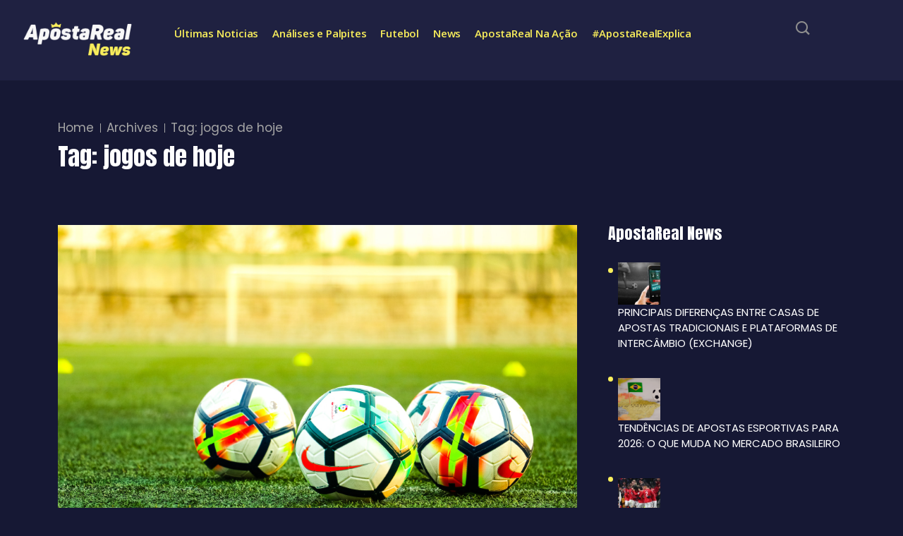

--- FILE ---
content_type: text/html; charset=UTF-8
request_url: https://www.apostareal.net/tag/jogos-de-hoje/
body_size: 20920
content:
<!DOCTYPE html>
<html lang="pt-BR">
<head>
	<meta charset="UTF-8" />
	<meta name="viewport" content="width=device-width, initial-scale=1" />
	<link rel="profile" href="https://gmpg.org/xfn/11" />
	<link rel="pingback" href="https://www.apostareal.net/xmlrpc.php" />
	<meta name='robots' content='index, follow, max-image-preview:large, max-snippet:-1, max-video-preview:-1' />

	<!-- This site is optimized with the Yoast SEO plugin v26.7 - https://yoast.com/wordpress/plugins/seo/ -->
	<title>jogos de hoje - ApostaReal News</title>
	<link rel="canonical" href="https://www.apostareal.net/tag/jogos-de-hoje/" />
	<meta property="og:locale" content="pt_BR" />
	<meta property="og:type" content="article" />
	<meta property="og:title" content="jogos de hoje - ApostaReal News" />
	<meta property="og:url" content="https://www.apostareal.net/tag/jogos-de-hoje/" />
	<meta property="og:site_name" content="ApostaReal News" />
	<meta name="twitter:card" content="summary_large_image" />
	<script type="application/ld+json" class="yoast-schema-graph">{"@context":"https://schema.org","@graph":[{"@type":"CollectionPage","@id":"https://www.apostareal.net/tag/jogos-de-hoje/","url":"https://www.apostareal.net/tag/jogos-de-hoje/","name":"jogos de hoje - ApostaReal News","isPartOf":{"@id":"https://www.apostareal.net/#website"},"primaryImageOfPage":{"@id":"https://www.apostareal.net/tag/jogos-de-hoje/#primaryimage"},"image":{"@id":"https://www.apostareal.net/tag/jogos-de-hoje/#primaryimage"},"thumbnailUrl":"https://www.apostareal.net/wp-content/uploads/2023/12/bolas-futebol.jpg","breadcrumb":{"@id":"https://www.apostareal.net/tag/jogos-de-hoje/#breadcrumb"},"inLanguage":"pt-BR"},{"@type":"ImageObject","inLanguage":"pt-BR","@id":"https://www.apostareal.net/tag/jogos-de-hoje/#primaryimage","url":"https://www.apostareal.net/wp-content/uploads/2023/12/bolas-futebol.jpg","contentUrl":"https://www.apostareal.net/wp-content/uploads/2023/12/bolas-futebol.jpg","width":1920,"height":1280,"caption":"Bolas de Futebol"},{"@type":"BreadcrumbList","@id":"https://www.apostareal.net/tag/jogos-de-hoje/#breadcrumb","itemListElement":[{"@type":"ListItem","position":1,"name":"Home","item":"https://www.apostareal.net/"},{"@type":"ListItem","position":2,"name":"jogos de hoje"}]},{"@type":"WebSite","@id":"https://www.apostareal.net/#website","url":"https://www.apostareal.net/","name":"ApostaReal News","description":"","potentialAction":[{"@type":"SearchAction","target":{"@type":"EntryPoint","urlTemplate":"https://www.apostareal.net/?s={search_term_string}"},"query-input":{"@type":"PropertyValueSpecification","valueRequired":true,"valueName":"search_term_string"}}],"inLanguage":"pt-BR"}]}</script>
	<!-- / Yoast SEO plugin. -->


<link rel='dns-prefetch' href='//fonts.googleapis.com' />
<link rel="alternate" type="application/rss+xml" title="Feed para ApostaReal News &raquo;" href="https://www.apostareal.net/feed/" />
<link rel="alternate" type="application/rss+xml" title="Feed de tag para ApostaReal News &raquo; jogos de hoje" href="https://www.apostareal.net/tag/jogos-de-hoje/feed/" />
<link rel="alternate" type="application/rss+xml" title="Feed de ApostaReal News &raquo; Story" href="https://www.apostareal.net/web-stories/feed/"><style id='wp-img-auto-sizes-contain-inline-css' type='text/css'>
img:is([sizes=auto i],[sizes^="auto," i]){contain-intrinsic-size:3000px 1500px}
/*# sourceURL=wp-img-auto-sizes-contain-inline-css */
</style>
<link rel='stylesheet' id='hfe-widgets-style-css' href='https://www.apostareal.net/wp-content/plugins/header-footer-elementor/inc/widgets-css/frontend.css?ver=2.8.0' type='text/css' media='all' />
<style id='wp-emoji-styles-inline-css' type='text/css'>

	img.wp-smiley, img.emoji {
		display: inline !important;
		border: none !important;
		box-shadow: none !important;
		height: 1em !important;
		width: 1em !important;
		margin: 0 0.07em !important;
		vertical-align: -0.1em !important;
		background: none !important;
		padding: 0 !important;
	}
/*# sourceURL=wp-emoji-styles-inline-css */
</style>
<link rel='stylesheet' id='wp-block-library-css' href='https://www.apostareal.net/wp-includes/css/dist/block-library/style.min.css?ver=6.9' type='text/css' media='all' />
<style id='wp-block-library-theme-inline-css' type='text/css'>
.wp-block-audio :where(figcaption){color:#555;font-size:13px;text-align:center}.is-dark-theme .wp-block-audio :where(figcaption){color:#ffffffa6}.wp-block-audio{margin:0 0 1em}.wp-block-code{border:1px solid #ccc;border-radius:4px;font-family:Menlo,Consolas,monaco,monospace;padding:.8em 1em}.wp-block-embed :where(figcaption){color:#555;font-size:13px;text-align:center}.is-dark-theme .wp-block-embed :where(figcaption){color:#ffffffa6}.wp-block-embed{margin:0 0 1em}.blocks-gallery-caption{color:#555;font-size:13px;text-align:center}.is-dark-theme .blocks-gallery-caption{color:#ffffffa6}:root :where(.wp-block-image figcaption){color:#555;font-size:13px;text-align:center}.is-dark-theme :root :where(.wp-block-image figcaption){color:#ffffffa6}.wp-block-image{margin:0 0 1em}.wp-block-pullquote{border-bottom:4px solid;border-top:4px solid;color:currentColor;margin-bottom:1.75em}.wp-block-pullquote :where(cite),.wp-block-pullquote :where(footer),.wp-block-pullquote__citation{color:currentColor;font-size:.8125em;font-style:normal;text-transform:uppercase}.wp-block-quote{border-left:.25em solid;margin:0 0 1.75em;padding-left:1em}.wp-block-quote cite,.wp-block-quote footer{color:currentColor;font-size:.8125em;font-style:normal;position:relative}.wp-block-quote:where(.has-text-align-right){border-left:none;border-right:.25em solid;padding-left:0;padding-right:1em}.wp-block-quote:where(.has-text-align-center){border:none;padding-left:0}.wp-block-quote.is-large,.wp-block-quote.is-style-large,.wp-block-quote:where(.is-style-plain){border:none}.wp-block-search .wp-block-search__label{font-weight:700}.wp-block-search__button{border:1px solid #ccc;padding:.375em .625em}:where(.wp-block-group.has-background){padding:1.25em 2.375em}.wp-block-separator.has-css-opacity{opacity:.4}.wp-block-separator{border:none;border-bottom:2px solid;margin-left:auto;margin-right:auto}.wp-block-separator.has-alpha-channel-opacity{opacity:1}.wp-block-separator:not(.is-style-wide):not(.is-style-dots){width:100px}.wp-block-separator.has-background:not(.is-style-dots){border-bottom:none;height:1px}.wp-block-separator.has-background:not(.is-style-wide):not(.is-style-dots){height:2px}.wp-block-table{margin:0 0 1em}.wp-block-table td,.wp-block-table th{word-break:normal}.wp-block-table :where(figcaption){color:#555;font-size:13px;text-align:center}.is-dark-theme .wp-block-table :where(figcaption){color:#ffffffa6}.wp-block-video :where(figcaption){color:#555;font-size:13px;text-align:center}.is-dark-theme .wp-block-video :where(figcaption){color:#ffffffa6}.wp-block-video{margin:0 0 1em}:root :where(.wp-block-template-part.has-background){margin-bottom:0;margin-top:0;padding:1.25em 2.375em}
/*# sourceURL=/wp-includes/css/dist/block-library/theme.min.css */
</style>
<style id='classic-theme-styles-inline-css' type='text/css'>
/*! This file is auto-generated */
.wp-block-button__link{color:#fff;background-color:#32373c;border-radius:9999px;box-shadow:none;text-decoration:none;padding:calc(.667em + 2px) calc(1.333em + 2px);font-size:1.125em}.wp-block-file__button{background:#32373c;color:#fff;text-decoration:none}
/*# sourceURL=/wp-includes/css/classic-themes.min.css */
</style>
<style id='global-styles-inline-css' type='text/css'>
:root{--wp--preset--aspect-ratio--square: 1;--wp--preset--aspect-ratio--4-3: 4/3;--wp--preset--aspect-ratio--3-4: 3/4;--wp--preset--aspect-ratio--3-2: 3/2;--wp--preset--aspect-ratio--2-3: 2/3;--wp--preset--aspect-ratio--16-9: 16/9;--wp--preset--aspect-ratio--9-16: 9/16;--wp--preset--color--black: #000000;--wp--preset--color--cyan-bluish-gray: #abb8c3;--wp--preset--color--white: #ffffff;--wp--preset--color--pale-pink: #f78da7;--wp--preset--color--vivid-red: #cf2e2e;--wp--preset--color--luminous-vivid-orange: #ff6900;--wp--preset--color--luminous-vivid-amber: #fcb900;--wp--preset--color--light-green-cyan: #7bdcb5;--wp--preset--color--vivid-green-cyan: #00d084;--wp--preset--color--pale-cyan-blue: #8ed1fc;--wp--preset--color--vivid-cyan-blue: #0693e3;--wp--preset--color--vivid-purple: #9b51e0;--wp--preset--gradient--vivid-cyan-blue-to-vivid-purple: linear-gradient(135deg,rgb(6,147,227) 0%,rgb(155,81,224) 100%);--wp--preset--gradient--light-green-cyan-to-vivid-green-cyan: linear-gradient(135deg,rgb(122,220,180) 0%,rgb(0,208,130) 100%);--wp--preset--gradient--luminous-vivid-amber-to-luminous-vivid-orange: linear-gradient(135deg,rgb(252,185,0) 0%,rgb(255,105,0) 100%);--wp--preset--gradient--luminous-vivid-orange-to-vivid-red: linear-gradient(135deg,rgb(255,105,0) 0%,rgb(207,46,46) 100%);--wp--preset--gradient--very-light-gray-to-cyan-bluish-gray: linear-gradient(135deg,rgb(238,238,238) 0%,rgb(169,184,195) 100%);--wp--preset--gradient--cool-to-warm-spectrum: linear-gradient(135deg,rgb(74,234,220) 0%,rgb(151,120,209) 20%,rgb(207,42,186) 40%,rgb(238,44,130) 60%,rgb(251,105,98) 80%,rgb(254,248,76) 100%);--wp--preset--gradient--blush-light-purple: linear-gradient(135deg,rgb(255,206,236) 0%,rgb(152,150,240) 100%);--wp--preset--gradient--blush-bordeaux: linear-gradient(135deg,rgb(254,205,165) 0%,rgb(254,45,45) 50%,rgb(107,0,62) 100%);--wp--preset--gradient--luminous-dusk: linear-gradient(135deg,rgb(255,203,112) 0%,rgb(199,81,192) 50%,rgb(65,88,208) 100%);--wp--preset--gradient--pale-ocean: linear-gradient(135deg,rgb(255,245,203) 0%,rgb(182,227,212) 50%,rgb(51,167,181) 100%);--wp--preset--gradient--electric-grass: linear-gradient(135deg,rgb(202,248,128) 0%,rgb(113,206,126) 100%);--wp--preset--gradient--midnight: linear-gradient(135deg,rgb(2,3,129) 0%,rgb(40,116,252) 100%);--wp--preset--font-size--small: 13px;--wp--preset--font-size--medium: 20px;--wp--preset--font-size--large: 36px;--wp--preset--font-size--x-large: 42px;--wp--preset--spacing--20: 0.44rem;--wp--preset--spacing--30: 0.67rem;--wp--preset--spacing--40: 1rem;--wp--preset--spacing--50: 1.5rem;--wp--preset--spacing--60: 2.25rem;--wp--preset--spacing--70: 3.38rem;--wp--preset--spacing--80: 5.06rem;--wp--preset--shadow--natural: 6px 6px 9px rgba(0, 0, 0, 0.2);--wp--preset--shadow--deep: 12px 12px 50px rgba(0, 0, 0, 0.4);--wp--preset--shadow--sharp: 6px 6px 0px rgba(0, 0, 0, 0.2);--wp--preset--shadow--outlined: 6px 6px 0px -3px rgb(255, 255, 255), 6px 6px rgb(0, 0, 0);--wp--preset--shadow--crisp: 6px 6px 0px rgb(0, 0, 0);}:where(.is-layout-flex){gap: 0.5em;}:where(.is-layout-grid){gap: 0.5em;}body .is-layout-flex{display: flex;}.is-layout-flex{flex-wrap: wrap;align-items: center;}.is-layout-flex > :is(*, div){margin: 0;}body .is-layout-grid{display: grid;}.is-layout-grid > :is(*, div){margin: 0;}:where(.wp-block-columns.is-layout-flex){gap: 2em;}:where(.wp-block-columns.is-layout-grid){gap: 2em;}:where(.wp-block-post-template.is-layout-flex){gap: 1.25em;}:where(.wp-block-post-template.is-layout-grid){gap: 1.25em;}.has-black-color{color: var(--wp--preset--color--black) !important;}.has-cyan-bluish-gray-color{color: var(--wp--preset--color--cyan-bluish-gray) !important;}.has-white-color{color: var(--wp--preset--color--white) !important;}.has-pale-pink-color{color: var(--wp--preset--color--pale-pink) !important;}.has-vivid-red-color{color: var(--wp--preset--color--vivid-red) !important;}.has-luminous-vivid-orange-color{color: var(--wp--preset--color--luminous-vivid-orange) !important;}.has-luminous-vivid-amber-color{color: var(--wp--preset--color--luminous-vivid-amber) !important;}.has-light-green-cyan-color{color: var(--wp--preset--color--light-green-cyan) !important;}.has-vivid-green-cyan-color{color: var(--wp--preset--color--vivid-green-cyan) !important;}.has-pale-cyan-blue-color{color: var(--wp--preset--color--pale-cyan-blue) !important;}.has-vivid-cyan-blue-color{color: var(--wp--preset--color--vivid-cyan-blue) !important;}.has-vivid-purple-color{color: var(--wp--preset--color--vivid-purple) !important;}.has-black-background-color{background-color: var(--wp--preset--color--black) !important;}.has-cyan-bluish-gray-background-color{background-color: var(--wp--preset--color--cyan-bluish-gray) !important;}.has-white-background-color{background-color: var(--wp--preset--color--white) !important;}.has-pale-pink-background-color{background-color: var(--wp--preset--color--pale-pink) !important;}.has-vivid-red-background-color{background-color: var(--wp--preset--color--vivid-red) !important;}.has-luminous-vivid-orange-background-color{background-color: var(--wp--preset--color--luminous-vivid-orange) !important;}.has-luminous-vivid-amber-background-color{background-color: var(--wp--preset--color--luminous-vivid-amber) !important;}.has-light-green-cyan-background-color{background-color: var(--wp--preset--color--light-green-cyan) !important;}.has-vivid-green-cyan-background-color{background-color: var(--wp--preset--color--vivid-green-cyan) !important;}.has-pale-cyan-blue-background-color{background-color: var(--wp--preset--color--pale-cyan-blue) !important;}.has-vivid-cyan-blue-background-color{background-color: var(--wp--preset--color--vivid-cyan-blue) !important;}.has-vivid-purple-background-color{background-color: var(--wp--preset--color--vivid-purple) !important;}.has-black-border-color{border-color: var(--wp--preset--color--black) !important;}.has-cyan-bluish-gray-border-color{border-color: var(--wp--preset--color--cyan-bluish-gray) !important;}.has-white-border-color{border-color: var(--wp--preset--color--white) !important;}.has-pale-pink-border-color{border-color: var(--wp--preset--color--pale-pink) !important;}.has-vivid-red-border-color{border-color: var(--wp--preset--color--vivid-red) !important;}.has-luminous-vivid-orange-border-color{border-color: var(--wp--preset--color--luminous-vivid-orange) !important;}.has-luminous-vivid-amber-border-color{border-color: var(--wp--preset--color--luminous-vivid-amber) !important;}.has-light-green-cyan-border-color{border-color: var(--wp--preset--color--light-green-cyan) !important;}.has-vivid-green-cyan-border-color{border-color: var(--wp--preset--color--vivid-green-cyan) !important;}.has-pale-cyan-blue-border-color{border-color: var(--wp--preset--color--pale-cyan-blue) !important;}.has-vivid-cyan-blue-border-color{border-color: var(--wp--preset--color--vivid-cyan-blue) !important;}.has-vivid-purple-border-color{border-color: var(--wp--preset--color--vivid-purple) !important;}.has-vivid-cyan-blue-to-vivid-purple-gradient-background{background: var(--wp--preset--gradient--vivid-cyan-blue-to-vivid-purple) !important;}.has-light-green-cyan-to-vivid-green-cyan-gradient-background{background: var(--wp--preset--gradient--light-green-cyan-to-vivid-green-cyan) !important;}.has-luminous-vivid-amber-to-luminous-vivid-orange-gradient-background{background: var(--wp--preset--gradient--luminous-vivid-amber-to-luminous-vivid-orange) !important;}.has-luminous-vivid-orange-to-vivid-red-gradient-background{background: var(--wp--preset--gradient--luminous-vivid-orange-to-vivid-red) !important;}.has-very-light-gray-to-cyan-bluish-gray-gradient-background{background: var(--wp--preset--gradient--very-light-gray-to-cyan-bluish-gray) !important;}.has-cool-to-warm-spectrum-gradient-background{background: var(--wp--preset--gradient--cool-to-warm-spectrum) !important;}.has-blush-light-purple-gradient-background{background: var(--wp--preset--gradient--blush-light-purple) !important;}.has-blush-bordeaux-gradient-background{background: var(--wp--preset--gradient--blush-bordeaux) !important;}.has-luminous-dusk-gradient-background{background: var(--wp--preset--gradient--luminous-dusk) !important;}.has-pale-ocean-gradient-background{background: var(--wp--preset--gradient--pale-ocean) !important;}.has-electric-grass-gradient-background{background: var(--wp--preset--gradient--electric-grass) !important;}.has-midnight-gradient-background{background: var(--wp--preset--gradient--midnight) !important;}.has-small-font-size{font-size: var(--wp--preset--font-size--small) !important;}.has-medium-font-size{font-size: var(--wp--preset--font-size--medium) !important;}.has-large-font-size{font-size: var(--wp--preset--font-size--large) !important;}.has-x-large-font-size{font-size: var(--wp--preset--font-size--x-large) !important;}
:where(.wp-block-post-template.is-layout-flex){gap: 1.25em;}:where(.wp-block-post-template.is-layout-grid){gap: 1.25em;}
:where(.wp-block-term-template.is-layout-flex){gap: 1.25em;}:where(.wp-block-term-template.is-layout-grid){gap: 1.25em;}
:where(.wp-block-columns.is-layout-flex){gap: 2em;}:where(.wp-block-columns.is-layout-grid){gap: 2em;}
:root :where(.wp-block-pullquote){font-size: 1.5em;line-height: 1.6;}
/*# sourceURL=global-styles-inline-css */
</style>
<link rel='stylesheet' id='hfe-style-css' href='https://www.apostareal.net/wp-content/plugins/header-footer-elementor/assets/css/header-footer-elementor.css?ver=2.8.0' type='text/css' media='all' />
<link rel='stylesheet' id='elementor-frontend-css' href='https://www.apostareal.net/wp-content/plugins/elementor/assets/css/frontend.min.css?ver=3.34.1' type='text/css' media='all' />
<link rel='stylesheet' id='elementor-post-37-css' href='https://www.apostareal.net/wp-content/uploads/elementor/css/post-37.css?ver=1767800221' type='text/css' media='all' />
<link rel='stylesheet' id='elementor-post-3062-css' href='https://www.apostareal.net/wp-content/uploads/elementor/css/post-3062.css?ver=1767800222' type='text/css' media='all' />
<link rel='stylesheet' id='elementor-post-4051-css' href='https://www.apostareal.net/wp-content/uploads/elementor/css/post-4051.css?ver=1767801737' type='text/css' media='all' />
<link rel='stylesheet' id='themefont-awesome-css' href='https://www.apostareal.net/wp-content/themes/beatrix/assets/css/font-awesome.css?ver=6.9' type='text/css' media='all' />
<link rel='stylesheet' id='icon-font-css' href='https://www.apostareal.net/wp-content/themes/beatrix/assets/css/icon-font.css?ver=6.9' type='text/css' media='all' />
<link rel='stylesheet' id='remix-font-css' href='https://www.apostareal.net/wp-content/themes/beatrix/assets/css/remixicon.css?ver=6.9' type='text/css' media='all' />
<link rel='stylesheet' id='animate-css' href='https://www.apostareal.net/wp-content/themes/beatrix/assets/css/animate.css?ver=6.9' type='text/css' media='all' />
<link rel='stylesheet' id='magnific-popup-css' href='https://www.apostareal.net/wp-content/themes/beatrix/assets/css/magnific-popup.css?ver=6.9' type='text/css' media='all' />
<link rel='stylesheet' id='owl-carousel-css' href='https://www.apostareal.net/wp-content/themes/beatrix/assets/css/owl.carousel.min.css?ver=6.9' type='text/css' media='all' />
<link rel='stylesheet' id='owl-theme-css' href='https://www.apostareal.net/wp-content/themes/beatrix/assets/css/owl.theme.min.css?ver=6.9' type='text/css' media='all' />
<link rel='stylesheet' id='slick-css' href='https://www.apostareal.net/wp-content/themes/beatrix/assets/css/slick.css?ver=6.9' type='text/css' media='all' />
<link rel='stylesheet' id='slicknav-css' href='https://www.apostareal.net/wp-content/themes/beatrix/assets/css/slicknav.css?ver=6.9' type='text/css' media='all' />
<link rel='stylesheet' id='bootstrap-css' href='https://www.apostareal.net/wp-content/themes/beatrix/assets/css/bootstrap.min.css?ver=4.0' type='text/css' media='all' />
<link rel='stylesheet' id='beatrix-fonts-css' href='https://www.apostareal.net/wp-content/themes/beatrix/assets/css/theme-fonts.css?ver=1.0' type='text/css' media='all' />
<link rel='stylesheet' id='beatrix-main-css' href='https://www.apostareal.net/wp-content/themes/beatrix/assets/css/main.css?ver=6.9' type='text/css' media='all' />
<link rel='stylesheet' id='beatrix-responsive-css' href='https://www.apostareal.net/wp-content/themes/beatrix/assets/css/responsive.css?ver=6.9' type='text/css' media='all' />
<link rel='stylesheet' id='beatrix-style-css' href='https://www.apostareal.net/wp-content/themes/beatrix/style.css?ver=6.9' type='text/css' media='all' />
<link rel='stylesheet' id='beatrix-custom-style-css' href='https://www.apostareal.net/wp-content/themes/beatrix/assets/css/custom-style.css?ver=6.9' type='text/css' media='all' />
<style id='beatrix-custom-style-inline-css' type='text/css'>
 .video-play-icon-wrap a, .post-meta-social a:hover, .footer-newsletter-wrapper input[type="submit"], .blog-post-comment .comment-respond .comment-form .btn-comments, .blog-sidebar .widget ul li::before, .wp-block-search .wp-block-search__button, .newsletter-box-wrapper input[type="submit"], .blog-sidebar .widget_block li.wp-block-latest-comments__comment::before, .theme-tags__wrapper a:hover, .widget_block.widget_search .wp-block-search__button:hover, .form-submit input[type=submit] {background-color: #faef5c!important;} .post-meta-author-box a, .scrolltotop, .theme-blog-details ul li::marker, .nav-menu-wrapper .mainmenu ul li a:hover, a.tp-header__bars.tp-menu-bar:hover, .search-icon.theme-search-custom-iconn:hover, .blog-pagination-area ul.page-numbers li span.page-numbers, .blog-pagination-area ul.page-numbers li a.page-numbers:hover, .blog-pagination-area ul.page-numbers li a.next.page-numbers:hover i, .blog-sidebar .widget ul li a:hover, a.subscribe-btn:hover, .scrolltotop:hover i, .logo.theme-logo h1 a:hover {color: #faef5c!important;} a.subscribe-btn, .blog-pagination-area ul.page-numbers li span.page-numbers, .wp-block-search .wp-block-search__button, .nav-menu-wrapper .mainmenu li ul.sub-menu, #theme-serach-box_Inner .theme-serach-box_inner_wrapper input, .theme-tags__wrapper a:hover, .blog-post-comment .comment-respond .comment-form .btn-comments:hover, .widget_block.widget_search .wp-block-search__button:hover, .form-submit input[type=submit], .form-submit input[type=submit]:hover {border-color: #faef5c!important;}
					.cat-item-325 span.post_count {background-color : #3CFFD0 !important;} 
				
					.cat-item-1427 span.post_count {background-color : #3CFFD0 !important;} 
				
					.cat-item-161 span.post_count {background-color : #3CFFD0 !important;} 
				
					.cat-item-153 span.post_count {background-color : #3CFFD0 !important;} 
				
					.cat-item-3 span.post_count {background-color : #3CFFD0 !important;} 
				
					.cat-item-162 span.post_count {background-color : #3CFFD0 !important;} 
				
					.cat-item-166 span.post_count {background-color : #3CFFD0 !important;} 
				
					.cat-item-140 span.post_count {background-color : #3CFFD0 !important;} 
				
					.cat-item-577 span.post_count {background-color : #3CFFD0 !important;} 
				
					.cat-item-618 span.post_count {background-color : #3CFFD0 !important;} 
				
					.cat-item-1585 span.post_count {background-color : #3CFFD0 !important;} 
				
					.cat-item-615 span.post_count {background-color : #3CFFD0 !important;} 
				
					.cat-item-141 span.post_count {background-color : #3CFFD0 !important;} 
				
					.cat-item-580 span.post_count {background-color : #3CFFD0 !important;} 
				
					.cat-item-788 span.post_count {background-color : #3CFFD0 !important;} 
				
					.cat-item-149 span.post_count {background-color : #3CFFD0 !important;} 
				
					.cat-item-143 span.post_count {background-color : #3CFFD0 !important;} 
				
					.cat-item-722 span.post_count {background-color : #3CFFD0 !important;} 
				
					.cat-item-1307 span.post_count {background-color : #3CFFD0 !important;} 
				
					.cat-item-1371 span.post_count {background-color : #3CFFD0 !important;} 
				
					.cat-item-892 span.post_count {background-color : #3CFFD0 !important;} 
				
					.cat-item-676 span.post_count {background-color : #3CFFD0 !important;} 
				
					.cat-item-4 span.post_count {background-color : #3CFFD0 !important;} 
				
					.cat-item-927 span.post_count {background-color : #3CFFD0 !important;} 
				
					.cat-item-974 span.post_count {background-color : #3CFFD0 !important;} 
				
					.cat-item-171 span.post_count {background-color : #3CFFD0 !important;} 
				
					.cat-item-1360 span.post_count {background-color : #3CFFD0 !important;} 
				
					.cat-item-158 span.post_count {background-color : #3CFFD0 !important;} 
				
					.cat-item-144 span.post_count {background-color : #3CFFD0 !important;} 
				
					.cat-item-582 span.post_count {background-color : #3CFFD0 !important;} 
				
					.cat-item-673 span.post_count {background-color : #3CFFD0 !important;} 
				
					.cat-item-157 span.post_count {background-color : #3CFFD0 !important;} 
				
					.cat-item-315 span.post_count {background-color : #3CFFD0 !important;} 
				
					.cat-item-674 span.post_count {background-color : #3CFFD0 !important;} 
				
					.cat-item-139 span.post_count {background-color : #3CFFD0 !important;} 
				
					.cat-item-175 span.post_count {background-color : #3CFFD0 !important;} 
				
					.cat-item-148 span.post_count {background-color : #3CFFD0 !important;} 
				
					.cat-item-652 span.post_count {background-color : #3CFFD0 !important;} 
				
					.cat-item-587 span.post_count {background-color : #3CFFD0 !important;} 
				
					.cat-item-1595 span.post_count {background-color : #3CFFD0 !important;} 
				
					.cat-item-150 span.post_count {background-color : #3CFFD0 !important;} 
				
					.cat-item-994 span.post_count {background-color : #3CFFD0 !important;} 
				
					.cat-item-146 span.post_count {background-color : #3CFFD0 !important;} 
				
					.cat-item-167 span.post_count {background-color : #3CFFD0 !important;} 
				
					.cat-item-156 span.post_count {background-color : #3CFFD0 !important;} 
				
					.cat-item-178 span.post_count {background-color : #3CFFD0 !important;} 
				
					.cat-item-854 span.post_count {background-color : #3CFFD0 !important;} 
				
					.cat-item-1 span.post_count {background-color : #3CFFD0 !important;} 
				
					.cat-item-176 span.post_count {background-color : #3CFFD0 !important;} 
				
					.cat-item-2 span.post_count {background-color : #3CFFD0 !important;} 
				
					.cat-item-142 span.post_count {background-color : #3CFFD0 !important;} 
				
					.cat-item-1027 span.post_count {background-color : #3CFFD0 !important;} 
				
					.cat-item-182 span.post_count {background-color : #3CFFD0 !important;} 
				
					.cat-item-584 span.post_count {background-color : #3CFFD0 !important;} 
				
					.cat-item-632 span.post_count {background-color : #3CFFD0 !important;} 
				
					.cat-item-921 span.post_count {background-color : #3CFFD0 !important;} 
				
					.cat-item-147 span.post_count {background-color : #3CFFD0 !important;} 
				
					.cat-item-596 span.post_count {background-color : #3CFFD0 !important;} 
				
					.cat-item-1097 span.post_count {background-color : #3CFFD0 !important;} 
				
/*# sourceURL=beatrix-custom-style-inline-css */
</style>
<link rel='stylesheet' id='hfe-elementor-icons-css' href='https://www.apostareal.net/wp-content/plugins/elementor/assets/lib/eicons/css/elementor-icons.min.css?ver=5.34.0' type='text/css' media='all' />
<link rel='stylesheet' id='hfe-icons-list-css' href='https://www.apostareal.net/wp-content/plugins/elementor/assets/css/widget-icon-list.min.css?ver=3.24.3' type='text/css' media='all' />
<link rel='stylesheet' id='hfe-social-icons-css' href='https://www.apostareal.net/wp-content/plugins/elementor/assets/css/widget-social-icons.min.css?ver=3.24.0' type='text/css' media='all' />
<link rel='stylesheet' id='hfe-social-share-icons-brands-css' href='https://www.apostareal.net/wp-content/plugins/elementor/assets/lib/font-awesome/css/brands.css?ver=5.15.3' type='text/css' media='all' />
<link rel='stylesheet' id='hfe-social-share-icons-fontawesome-css' href='https://www.apostareal.net/wp-content/plugins/elementor/assets/lib/font-awesome/css/fontawesome.css?ver=5.15.3' type='text/css' media='all' />
<link rel='stylesheet' id='hfe-nav-menu-icons-css' href='https://www.apostareal.net/wp-content/plugins/elementor/assets/lib/font-awesome/css/solid.css?ver=5.15.3' type='text/css' media='all' />
<link rel='stylesheet' id='csf-google-web-fonts-css' href='//fonts.googleapis.com/css?family=Poppins:400%7CAnton:400&#038;subset=latin-ext&#038;display=swap' type='text/css' media='all' />
<link rel='stylesheet' id='srpw-style-css' href='https://www.apostareal.net/wp-content/plugins/smart-recent-posts-widget/assets/css/srpw-frontend.css?ver=6.9' type='text/css' media='all' />
<link rel='stylesheet' id='elementor-gf-roboto-css' href='https://fonts.googleapis.com/css?family=Roboto:100,100italic,200,200italic,300,300italic,400,400italic,500,500italic,600,600italic,700,700italic,800,800italic,900,900italic&#038;display=swap' type='text/css' media='all' />
<link rel='stylesheet' id='elementor-gf-robotoslab-css' href='https://fonts.googleapis.com/css?family=Roboto+Slab:100,100italic,200,200italic,300,300italic,400,400italic,500,500italic,600,600italic,700,700italic,800,800italic,900,900italic&#038;display=swap' type='text/css' media='all' />
<link rel='stylesheet' id='elementor-gf-nunito-css' href='https://fonts.googleapis.com/css?family=Nunito:100,100italic,200,200italic,300,300italic,400,400italic,500,500italic,600,600italic,700,700italic,800,800italic,900,900italic&#038;display=swap' type='text/css' media='all' />
<link rel='stylesheet' id='elementor-gf-opensans-css' href='https://fonts.googleapis.com/css?family=Open+Sans:100,100italic,200,200italic,300,300italic,400,400italic,500,500italic,600,600italic,700,700italic,800,800italic,900,900italic&#038;display=swap' type='text/css' media='all' />
<link rel='stylesheet' id='elementor-gf-anton-css' href='https://fonts.googleapis.com/css?family=Anton:100,100italic,200,200italic,300,300italic,400,400italic,500,500italic,600,600italic,700,700italic,800,800italic,900,900italic&#038;display=swap' type='text/css' media='all' />
<script type="text/javascript" src="https://www.apostareal.net/wp-includes/js/jquery/jquery.min.js?ver=3.7.1" id="jquery-core-js"></script>
<script type="text/javascript" src="https://www.apostareal.net/wp-includes/js/jquery/jquery-migrate.min.js?ver=3.4.1" id="jquery-migrate-js"></script>
<script type="text/javascript" id="jquery-js-after">
/* <![CDATA[ */
!function($){"use strict";$(document).ready(function(){$(this).scrollTop()>100&&$(".hfe-scroll-to-top-wrap").removeClass("hfe-scroll-to-top-hide"),$(window).scroll(function(){$(this).scrollTop()<100?$(".hfe-scroll-to-top-wrap").fadeOut(300):$(".hfe-scroll-to-top-wrap").fadeIn(300)}),$(".hfe-scroll-to-top-wrap").on("click",function(){$("html, body").animate({scrollTop:0},300);return!1})})}(jQuery);
!function($){'use strict';$(document).ready(function(){var bar=$('.hfe-reading-progress-bar');if(!bar.length)return;$(window).on('scroll',function(){var s=$(window).scrollTop(),d=$(document).height()-$(window).height(),p=d? s/d*100:0;bar.css('width',p+'%')});});}(jQuery);
//# sourceURL=jquery-js-after
/* ]]> */
</script>
<script type="text/javascript" id="track-the-click-js-extra">
/* <![CDATA[ */
var ajax_var = {"nonce":"48afb1f005"};
var ttc_data = {"proBeacon":""};
//# sourceURL=track-the-click-js-extra
/* ]]> */
</script>
<script type="text/javascript" src="https://www.apostareal.net/wp-content/plugins/track-the-click/public/js/track-the-click-public.js?ver=0.4.0" id="track-the-click-js" data-noptimize="true" data-no-optimize="1"></script>
<script type="text/javascript" id="track-the-click-js-after" data-noptimize="true" data-no-optimize="1">
/* <![CDATA[ */
function getHomeURL() {return "https://www.apostareal.net";}
function getPostID() {return 0;}
function showClickCounts() {return false;}

//# sourceURL=track-the-click-js-after
/* ]]> */
</script>
<link rel="https://api.w.org/" href="https://www.apostareal.net/wp-json/" /><link rel="alternate" title="JSON" type="application/json" href="https://www.apostareal.net/wp-json/wp/v2/tags/269" /><link rel="EditURI" type="application/rsd+xml" title="RSD" href="https://www.apostareal.net/xmlrpc.php?rsd" />
<meta name="generator" content="WordPress 6.9" />
<style>
body.home .entry-thumbnail {
	display:none;
	}
	/*
.logo.theme-logo img {
    width: 150px !important;
}
*

.srpw-block a {
    font-size: 17px !important;
}
.search .main-container.blog-spacing {
    padding-top: 40px !important;
}
.post-layout-style2 .single-blog-content .entry-content ul a {
    color: #faef5c !important;
}
body.likhun-dark .post-layout-style2 .single-blog-content .entry-content ul a {
    color: #30346b !important;
}
.home .entry-thumbnail {
    display: none !important;
}
.archive.category .main-container.blog-spacing {
    padding-top: 40px !important;
}
.breadcrumb-inner {
    display: none !important;
}
body.likhun-dark .entry-content p a {
    color: #202242 !important;
}
.entry-content p a {
    color: #faef5c !important;
}
.entry-content p a:hover {
    color: #fff !important;
}
footer.theme-footer-wrapper {
    background: #202242 !important;
}
.footer-widget p, .footer-widget ul li a {
    color: #f2f2f2 !important;
}
body.likhun-dark .blog-sidebar .widget_media_image img {
    border-radius: 0px !important;
	background-color: #fff !important;
	padding-top: 0px !important;
}
.blog-sidebar .widget_media_image img {
    border-radius: 0px !important;
	background-color: #161834 !important;
	padding-top: 0px !important;
}
.blog-sidebar .widget {
    z-index: 100 !important;
}
.widget.widget_smart_recent_entries.smart_recent_posts {
	margin-top: 50px !important;
}

body.likhun-dark .srpw-time {
    color: #30346b !important;
}
body.likhun-dark .blog-sidebar .widget .widget-title {
    color: #333 !important;
}
.blog-sidebar .widget .widget-title {
    color: #faef5c !important;
}
.widget .srpw-block li.srpw-li::before {
    visibility: hidden;
}

.blog-sidebar .widget ul li {
    padding-left: 0px !important;
	margin-bottom: 0px !important;
}
h6.theme_author_Title {
    display: none;
}
.author-thumb img {
    width: 80px !important;
    height: 80px !important;
}
.single-one-bwrap {
    padding-top: 80px !important;
}
body.likhun-dark .blog-sidebar .widget ul li a {
    max-width: 74%;
	font-size: 19px;
	font-family: "Anton";
	color: #30346b !important;
}
.blog-sidebar .widget ul li a {
    max-width: 70%;
	font-size: 19px;
	font-family: "Anton";
	color: #fff !important;
}
body.likhun-dark .post-layout-style2 .single-blog-content .entry-content strong {
    font-weight: 600;
    color: #333 !important;
}
.post-layout-style2 .single-blog-content .entry-content strong {
    font-weight: 600;
    color: #ffffff !important;
}
body.likhun-dark .single-blog-content .single-blog-inner .entry-content p a {
    color: #30346b !important;
    font-weight: 500 !important;
}
.single-blog-content .single-blog-inner .entry-content p a {
    color: #fff !important;
    font-weight: 500 !important;
}
.blog-single .theme-tags__wrapper a {
    border-color: #fff !important;
    color: #fff !important;
    font-size: 14px !important;
}
.blog-single .theme-tags__wrapper a:hover {
    border-color: #202242 !important;
    color: #202242 !important;
}
body.likhun-dark .blog-single .theme-tags__wrapper a {
    border-color: #30346b !important;
    color: #30346b !important;
    font-size: 14px !important;
}
.theme-blog-details figure {
    margin-bottom: 30px !important;
}
	
table {
    background: none !important;
	font-size: 14px !important;
	max-width:85%;
}
.post-template-default .entry-content h2 {
    font-size: 32px !important;
}

	body.likhun-dark .post-excerpt-box p {
		color: #333 !important;
	}
body.likhun-dark .post-layout-style2 .single-blog-content .entry-content h2, body.likhun-dark .post-layout-style2 .single-blog-content .entry-content h3, body.likhun-dark .post-layout-style2 .single-blog-content .entry-content h4, body.likhun-dark .post-layout-style2 .single-blog-content .entry-content h5 {
    color: #202242 !important;
}
body.page h2 {
    color: #fff !important;
}
body.page .main-container {
    padding-top: 50px !important;
}
body.page h1 {
    padding-top: 30px !important;
}

body.likhun-dark h2 {
    color: #161834 !important;
}
	/*
body.likhun-dark .post-block-main-one-wrap.post-block-style-wrapper .post-block-content-wrap h2.post-title a, body.likhun-dark .post-block-style-wrapper .post-block-content-wrap h2.post-title a {
    color: #202242 !important;
}
body.likhun-dark .post-block-style-wrapper .post-block-content-wrap h2.post-title a:hover {
    color: #3d4179 !important;
} */
body.likhun-dark .apostarealnews h2, body.likhun-dark .apostarealnews a, body.likhun-dark .apostarealnews h2 a {
	color: #202242 !important;
}	
body.likhun-dark .mktg h2, body.likhun-dark .mktg a, body.likhun-dark .mktg h2 a, body.likhun-dark .mktg h2.post-title a {
	color: #ffffff !important;
}
body.likhun-dark .mktg .post-block-column-one-wrapper .post-block-main-one-wrap.post-block-style-wrapper .post-block-content-wrap h2.post-title a {
	color: #ffffff !important;
}
	
body.likhun-dark .theme-header-main {
    background-color: #202242 !important;
    border-bottom: 1px solid #202242 !important;
}

@media (max-width: 575px) {

}
	
@media screen and (max-width: 767px) {

	.elementor-3937 .elementor-element.elementor-element-b32e37d .hfe-search-form__input {
		border-radius: 40px !important;
	}
}

@media screen and (min-width: 768px) {
	.sidebar.blog-sidebar {
		padding-left: 20px !important;
	}
	.archive.category .blog.main-container .post-block-style-wrapper .post-block-media-wrap a img {
		width: 100% !important;
		height: 450px !important;
	}
	.post-block-style-inner.post-block-list-style-inner {
    	align-items: start !important;
	}
}

body.page .theme-page-spacing .entry-content p a {
    text-decoration: none !important;
    color: #faef5c !important;
}
	body.page .entry-content p.about a {
		    color: #ffffff !important;
	}

	
</style>

<!-- Google tag (gtag.js) -->
<script async src="https://www.googletagmanager.com/gtag/js?id=G-5JKTE0QD46"></script>
<script>
  window.dataLayer = window.dataLayer || [];
  function gtag(){dataLayer.push(arguments);}
  gtag('js', new Date());

  gtag('config', 'G-5JKTE0QD46');
</script>

<!-- MailChimp Popup 

<script id="mcjs">!function(c,h,i,m,p){m=c.createElement(h),p=c.getElementsByTagName(h)[0],m.async=1,m.src=i,p.parentNode.insertBefore(m,p)}(document,"script","https://chimpstatic.com/mcjs-connected/js/users/38b760f875ed95d793469e1aa/160c4312914d5a3c71e821812.js");</script>

<script async type="application/javascript"
        src="https://news.google.com/swg/js/v1/swg-basic.js"></script>
<script>
  (self.SWG_BASIC = self.SWG_BASIC || []).push( basicSubscriptions => {
    basicSubscriptions.init({
      type: "NewsArticle",
      isPartOfType: ["Product"],
      isPartOfProductId: "CAow1uugDA:openaccess",
      clientOptions: { theme: "light", lang: "pt-BR" },
    });
  });
</script> -->

<meta name="generator" content="Elementor 3.34.1; features: e_font_icon_svg, additional_custom_breakpoints; settings: css_print_method-external, google_font-enabled, font_display-swap">
			<style>
				.e-con.e-parent:nth-of-type(n+4):not(.e-lazyloaded):not(.e-no-lazyload),
				.e-con.e-parent:nth-of-type(n+4):not(.e-lazyloaded):not(.e-no-lazyload) * {
					background-image: none !important;
				}
				@media screen and (max-height: 1024px) {
					.e-con.e-parent:nth-of-type(n+3):not(.e-lazyloaded):not(.e-no-lazyload),
					.e-con.e-parent:nth-of-type(n+3):not(.e-lazyloaded):not(.e-no-lazyload) * {
						background-image: none !important;
					}
				}
				@media screen and (max-height: 640px) {
					.e-con.e-parent:nth-of-type(n+2):not(.e-lazyloaded):not(.e-no-lazyload),
					.e-con.e-parent:nth-of-type(n+2):not(.e-lazyloaded):not(.e-no-lazyload) * {
						background-image: none !important;
					}
				}
			</style>
			<style type="text/css">.logo.theme-logo img{width:160px;}body{background-color:#161834;}body{font-family:"Poppins";font-weight:normal;font-size:16px;line-height:26px;}h1{font-family:"Anton";color:#ffffff;font-weight:normal;line-height:50px;letter-spacing:0px;}h2{font-family:"Anton";color:#ffffff;font-weight:normal;line-height:36px;}h3{font-family:"Anton";color:#ffffff;font-weight:normal;font-size:24px;line-height:28px;}h4{font-family:"Anton";color:#ffffff;font-weight:normal;font-size:18px;line-height:28px;}h5{font-family:"Anton";color:#ffffff;font-weight:normal;font-size:14px;line-height:24px;}h6{font-family:"Anton";color:#ffffff;font-weight:normal;font-size:14px;line-height:28px;}.main-container.blog-spacing{padding-top:80px;padding-right:0px;padding-bottom:80px;padding-left:0px;}.main-container.cat-page-spacing{padding-top:80px;padding-right:0px;padding-bottom:80px;padding-left:0px;}.single-one-bwrap{padding-top:40px;padding-right:0px;padding-bottom:80px;padding-left:0px;}</style><link rel="icon" href="https://www.apostareal.net/wp-content/uploads/2023/12/cropped-AR-avatar-32x32.jpg" sizes="32x32" />
<link rel="icon" href="https://www.apostareal.net/wp-content/uploads/2023/12/cropped-AR-avatar-192x192.jpg" sizes="192x192" />
<link rel="apple-touch-icon" href="https://www.apostareal.net/wp-content/uploads/2023/12/cropped-AR-avatar-180x180.jpg" />
<meta name="msapplication-TileImage" content="https://www.apostareal.net/wp-content/uploads/2023/12/cropped-AR-avatar-270x270.jpg" />
</head>

<body class="archive tag tag-jogos-de-hoje tag-269 wp-theme-beatrix ehf-header ehf-footer ehf-template-beatrix ehf-stylesheet-beatrix sidebar-active elementor-default elementor-kit-37">
<div id="page" class="hfeed site">

		<header id="masthead" itemscope="itemscope" itemtype="https://schema.org/WPHeader">
			<p class="main-title bhf-hidden" itemprop="headline"><a href="https://www.apostareal.net" title="ApostaReal News" rel="home">ApostaReal News</a></p>
					<div data-elementor-type="wp-post" data-elementor-id="3062" class="elementor elementor-3062">
				<div class="elementor-element elementor-element-7db32b8 e-con-full elementor-hidden-mobile elementor-hidden-tablet e-flex elementor-invisible e-con e-parent" data-id="7db32b8" data-element_type="container" data-settings="{&quot;background_background&quot;:&quot;classic&quot;,&quot;animation&quot;:&quot;fadeIn&quot;,&quot;animation_delay&quot;:100}">
		<div class="elementor-element elementor-element-3331145 e-con-full e-flex e-con e-child" data-id="3331145" data-element_type="container">
		<div class="elementor-element elementor-element-660ba62 e-flex e-con-boxed e-con e-child" data-id="660ba62" data-element_type="container">
					<div class="e-con-inner">
		<div class="elementor-element elementor-element-76266bb e-con-full e-flex e-con e-child" data-id="76266bb" data-element_type="container">
				<div class="elementor-element elementor-element-7af7bad elementor-widget elementor-widget-image" data-id="7af7bad" data-element_type="widget" data-widget_type="image.default">
				<div class="elementor-widget-container">
																<a href="https://www.apostareal.net">
							<img width="640" height="218" src="https://www.apostareal.net/wp-content/uploads/2023/12/AR_News_Logo_WhiteYellow-e1702566936572-768x261.png" class="attachment-medium_large size-medium_large wp-image-3163" alt="ApostaReal News" srcset="https://www.apostareal.net/wp-content/uploads/2023/12/AR_News_Logo_WhiteYellow-e1702566936572-768x261.png 768w, https://www.apostareal.net/wp-content/uploads/2023/12/AR_News_Logo_WhiteYellow-e1702566936572-300x102.png 300w, https://www.apostareal.net/wp-content/uploads/2023/12/AR_News_Logo_WhiteYellow-e1702566936572-1024x349.png 1024w, https://www.apostareal.net/wp-content/uploads/2023/12/AR_News_Logo_WhiteYellow-e1702566936572-1536x523.png 1536w, https://www.apostareal.net/wp-content/uploads/2023/12/AR_News_Logo_WhiteYellow-e1702566936572-2048x697.png 2048w" sizes="(max-width: 640px) 100vw, 640px" />								</a>
															</div>
				</div>
				</div>
		<div class="elementor-element elementor-element-c0ebc39 e-con-full e-flex e-con e-child" data-id="c0ebc39" data-element_type="container">
				<div class="elementor-element elementor-element-ad96570 elementor-widget__width-initial hfe-nav-menu__align-left hfe-submenu-icon-arrow hfe-submenu-animation-none hfe-link-redirect-child hfe-nav-menu__breakpoint-tablet elementor-widget elementor-widget-navigation-menu" data-id="ad96570" data-element_type="widget" data-settings="{&quot;padding_horizontal_dropdown_item_mobile&quot;:{&quot;unit&quot;:&quot;px&quot;,&quot;size&quot;:0,&quot;sizes&quot;:[]},&quot;padding_vertical_dropdown_item_mobile&quot;:{&quot;unit&quot;:&quot;px&quot;,&quot;size&quot;:13,&quot;sizes&quot;:[]},&quot;distance_from_menu_mobile&quot;:{&quot;unit&quot;:&quot;px&quot;,&quot;size&quot;:40,&quot;sizes&quot;:[]},&quot;padding_horizontal_menu_item&quot;:{&quot;unit&quot;:&quot;px&quot;,&quot;size&quot;:10,&quot;sizes&quot;:[]},&quot;padding_vertical_menu_item&quot;:{&quot;unit&quot;:&quot;px&quot;,&quot;size&quot;:10,&quot;sizes&quot;:[]},&quot;padding_horizontal_menu_item_mobile&quot;:{&quot;unit&quot;:&quot;px&quot;,&quot;size&quot;:0,&quot;sizes&quot;:[]},&quot;padding_vertical_menu_item_mobile&quot;:{&quot;unit&quot;:&quot;px&quot;,&quot;size&quot;:14,&quot;sizes&quot;:[]},&quot;padding_horizontal_menu_item_tablet&quot;:{&quot;unit&quot;:&quot;px&quot;,&quot;size&quot;:&quot;&quot;,&quot;sizes&quot;:[]},&quot;padding_vertical_menu_item_tablet&quot;:{&quot;unit&quot;:&quot;px&quot;,&quot;size&quot;:&quot;&quot;,&quot;sizes&quot;:[]},&quot;menu_space_between&quot;:{&quot;unit&quot;:&quot;px&quot;,&quot;size&quot;:&quot;&quot;,&quot;sizes&quot;:[]},&quot;menu_space_between_tablet&quot;:{&quot;unit&quot;:&quot;px&quot;,&quot;size&quot;:&quot;&quot;,&quot;sizes&quot;:[]},&quot;menu_space_between_mobile&quot;:{&quot;unit&quot;:&quot;px&quot;,&quot;size&quot;:&quot;&quot;,&quot;sizes&quot;:[]},&quot;menu_row_space&quot;:{&quot;unit&quot;:&quot;px&quot;,&quot;size&quot;:&quot;&quot;,&quot;sizes&quot;:[]},&quot;menu_row_space_tablet&quot;:{&quot;unit&quot;:&quot;px&quot;,&quot;size&quot;:&quot;&quot;,&quot;sizes&quot;:[]},&quot;menu_row_space_mobile&quot;:{&quot;unit&quot;:&quot;px&quot;,&quot;size&quot;:&quot;&quot;,&quot;sizes&quot;:[]},&quot;dropdown_border_radius&quot;:{&quot;unit&quot;:&quot;px&quot;,&quot;top&quot;:&quot;&quot;,&quot;right&quot;:&quot;&quot;,&quot;bottom&quot;:&quot;&quot;,&quot;left&quot;:&quot;&quot;,&quot;isLinked&quot;:true},&quot;dropdown_border_radius_tablet&quot;:{&quot;unit&quot;:&quot;px&quot;,&quot;top&quot;:&quot;&quot;,&quot;right&quot;:&quot;&quot;,&quot;bottom&quot;:&quot;&quot;,&quot;left&quot;:&quot;&quot;,&quot;isLinked&quot;:true},&quot;dropdown_border_radius_mobile&quot;:{&quot;unit&quot;:&quot;px&quot;,&quot;top&quot;:&quot;&quot;,&quot;right&quot;:&quot;&quot;,&quot;bottom&quot;:&quot;&quot;,&quot;left&quot;:&quot;&quot;,&quot;isLinked&quot;:true},&quot;width_dropdown_item&quot;:{&quot;unit&quot;:&quot;px&quot;,&quot;size&quot;:&quot;220&quot;,&quot;sizes&quot;:[]},&quot;width_dropdown_item_tablet&quot;:{&quot;unit&quot;:&quot;px&quot;,&quot;size&quot;:&quot;&quot;,&quot;sizes&quot;:[]},&quot;width_dropdown_item_mobile&quot;:{&quot;unit&quot;:&quot;px&quot;,&quot;size&quot;:&quot;&quot;,&quot;sizes&quot;:[]},&quot;padding_horizontal_dropdown_item&quot;:{&quot;unit&quot;:&quot;px&quot;,&quot;size&quot;:&quot;&quot;,&quot;sizes&quot;:[]},&quot;padding_horizontal_dropdown_item_tablet&quot;:{&quot;unit&quot;:&quot;px&quot;,&quot;size&quot;:&quot;&quot;,&quot;sizes&quot;:[]},&quot;padding_vertical_dropdown_item&quot;:{&quot;unit&quot;:&quot;px&quot;,&quot;size&quot;:15,&quot;sizes&quot;:[]},&quot;padding_vertical_dropdown_item_tablet&quot;:{&quot;unit&quot;:&quot;px&quot;,&quot;size&quot;:&quot;&quot;,&quot;sizes&quot;:[]},&quot;distance_from_menu&quot;:{&quot;unit&quot;:&quot;px&quot;,&quot;size&quot;:&quot;&quot;,&quot;sizes&quot;:[]},&quot;distance_from_menu_tablet&quot;:{&quot;unit&quot;:&quot;px&quot;,&quot;size&quot;:&quot;&quot;,&quot;sizes&quot;:[]},&quot;toggle_size&quot;:{&quot;unit&quot;:&quot;px&quot;,&quot;size&quot;:&quot;&quot;,&quot;sizes&quot;:[]},&quot;toggle_size_tablet&quot;:{&quot;unit&quot;:&quot;px&quot;,&quot;size&quot;:&quot;&quot;,&quot;sizes&quot;:[]},&quot;toggle_size_mobile&quot;:{&quot;unit&quot;:&quot;px&quot;,&quot;size&quot;:&quot;&quot;,&quot;sizes&quot;:[]},&quot;toggle_border_width&quot;:{&quot;unit&quot;:&quot;px&quot;,&quot;size&quot;:&quot;&quot;,&quot;sizes&quot;:[]},&quot;toggle_border_width_tablet&quot;:{&quot;unit&quot;:&quot;px&quot;,&quot;size&quot;:&quot;&quot;,&quot;sizes&quot;:[]},&quot;toggle_border_width_mobile&quot;:{&quot;unit&quot;:&quot;px&quot;,&quot;size&quot;:&quot;&quot;,&quot;sizes&quot;:[]},&quot;toggle_border_radius&quot;:{&quot;unit&quot;:&quot;px&quot;,&quot;size&quot;:&quot;&quot;,&quot;sizes&quot;:[]},&quot;toggle_border_radius_tablet&quot;:{&quot;unit&quot;:&quot;px&quot;,&quot;size&quot;:&quot;&quot;,&quot;sizes&quot;:[]},&quot;toggle_border_radius_mobile&quot;:{&quot;unit&quot;:&quot;px&quot;,&quot;size&quot;:&quot;&quot;,&quot;sizes&quot;:[]}}" data-widget_type="navigation-menu.default">
				<div class="elementor-widget-container">
								<div class="hfe-nav-menu hfe-layout-horizontal hfe-nav-menu-layout horizontal hfe-pointer__none" data-layout="horizontal">
				<div role="button" class="hfe-nav-menu__toggle elementor-clickable" tabindex="0" aria-label="Menu Toggle">
					<span class="screen-reader-text">Menu</span>
					<div class="hfe-nav-menu-icon">
						<svg aria-hidden="true"  class="e-font-icon-svg e-fas-align-justify" viewBox="0 0 448 512" xmlns="http://www.w3.org/2000/svg"><path d="M432 416H16a16 16 0 0 0-16 16v32a16 16 0 0 0 16 16h416a16 16 0 0 0 16-16v-32a16 16 0 0 0-16-16zm0-128H16a16 16 0 0 0-16 16v32a16 16 0 0 0 16 16h416a16 16 0 0 0 16-16v-32a16 16 0 0 0-16-16zm0-128H16a16 16 0 0 0-16 16v32a16 16 0 0 0 16 16h416a16 16 0 0 0 16-16v-32a16 16 0 0 0-16-16zm0-128H16A16 16 0 0 0 0 48v32a16 16 0 0 0 16 16h416a16 16 0 0 0 16-16V48a16 16 0 0 0-16-16z"></path></svg>					</div>
				</div>
				<nav class="hfe-nav-menu__layout-horizontal hfe-nav-menu__submenu-arrow" data-toggle-icon="&lt;svg aria-hidden=&quot;true&quot; tabindex=&quot;0&quot; class=&quot;e-font-icon-svg e-fas-align-justify&quot; viewBox=&quot;0 0 448 512&quot; xmlns=&quot;http://www.w3.org/2000/svg&quot;&gt;&lt;path d=&quot;M432 416H16a16 16 0 0 0-16 16v32a16 16 0 0 0 16 16h416a16 16 0 0 0 16-16v-32a16 16 0 0 0-16-16zm0-128H16a16 16 0 0 0-16 16v32a16 16 0 0 0 16 16h416a16 16 0 0 0 16-16v-32a16 16 0 0 0-16-16zm0-128H16a16 16 0 0 0-16 16v32a16 16 0 0 0 16 16h416a16 16 0 0 0 16-16v-32a16 16 0 0 0-16-16zm0-128H16A16 16 0 0 0 0 48v32a16 16 0 0 0 16 16h416a16 16 0 0 0 16-16V48a16 16 0 0 0-16-16z&quot;&gt;&lt;/path&gt;&lt;/svg&gt;" data-close-icon="&lt;svg aria-hidden=&quot;true&quot; tabindex=&quot;0&quot; class=&quot;e-font-icon-svg e-far-window-close&quot; viewBox=&quot;0 0 512 512&quot; xmlns=&quot;http://www.w3.org/2000/svg&quot;&gt;&lt;path d=&quot;M464 32H48C21.5 32 0 53.5 0 80v352c0 26.5 21.5 48 48 48h416c26.5 0 48-21.5 48-48V80c0-26.5-21.5-48-48-48zm0 394c0 3.3-2.7 6-6 6H54c-3.3 0-6-2.7-6-6V86c0-3.3 2.7-6 6-6h404c3.3 0 6 2.7 6 6v340zM356.5 194.6L295.1 256l61.4 61.4c4.6 4.6 4.6 12.1 0 16.8l-22.3 22.3c-4.6 4.6-12.1 4.6-16.8 0L256 295.1l-61.4 61.4c-4.6 4.6-12.1 4.6-16.8 0l-22.3-22.3c-4.6-4.6-4.6-12.1 0-16.8l61.4-61.4-61.4-61.4c-4.6-4.6-4.6-12.1 0-16.8l22.3-22.3c4.6-4.6 12.1-4.6 16.8 0l61.4 61.4 61.4-61.4c4.6-4.6 12.1-4.6 16.8 0l22.3 22.3c4.7 4.6 4.7 12.1 0 16.8z&quot;&gt;&lt;/path&gt;&lt;/svg&gt;" data-full-width="yes">
					<ul id="menu-1-ad96570" class="hfe-nav-menu"><li id="menu-item-9761" class="menu-item menu-item-type-taxonomy menu-item-object-category parent hfe-creative-menu"><a href="https://www.apostareal.net/categoria/ultimas-noticias/" class = "hfe-menu-item">Últimas Noticias</a></li>
<li id="menu-item-3590" class="menu-item menu-item-type-taxonomy menu-item-object-category parent hfe-creative-menu"><a href="https://www.apostareal.net/categoria/analises/" class = "hfe-menu-item">Análises e Palpites</a></li>
<li id="menu-item-3591" class="menu-item menu-item-type-taxonomy menu-item-object-category parent hfe-creative-menu"><a href="https://www.apostareal.net/categoria/futebol/" class = "hfe-menu-item">Futebol</a></li>
<li id="menu-item-3597" class="menu-item menu-item-type-taxonomy menu-item-object-category parent hfe-creative-menu"><a href="https://www.apostareal.net/categoria/news/" class = "hfe-menu-item">News</a></li>
<li id="menu-item-3596" class="menu-item menu-item-type-taxonomy menu-item-object-category parent hfe-creative-menu"><a href="https://www.apostareal.net/categoria/marketing/" class = "hfe-menu-item">ApostaReal Na Ação</a></li>
<li id="menu-item-4509" class="menu-item menu-item-type-taxonomy menu-item-object-category parent hfe-creative-menu"><a href="https://www.apostareal.net/categoria/apostarealexplica/" class = "hfe-menu-item">#ApostaRealExplica</a></li>
</ul> 
				</nav>
			</div>
							</div>
				</div>
				</div>
		<div class="elementor-element elementor-element-de00f27 e-con-full elementor-hidden-desktop elementor-hidden-tablet elementor-hidden-mobile e-flex e-con e-child" data-id="de00f27" data-element_type="container">
				<div class="elementor-element elementor-element-f0ab0a1 elementor-widget elementor-widget-shortcode" data-id="f0ab0a1" data-element_type="widget" data-widget_type="shortcode.default">
				<div class="elementor-widget-container">
							<div class="elementor-shortcode"><div class="mode-switcher">
                            <i class="ifont mode-icon-change icofont-moon"></i>
                        </div>
</div>
						</div>
				</div>
				</div>
		<div class="elementor-element elementor-element-2aa3abe e-con-full e-flex e-con e-child" data-id="2aa3abe" data-element_type="container">
				<div class="elementor-element elementor-element-65fee55 elementor-widget elementor-widget-shortcode" data-id="65fee55" data-element_type="widget" data-widget_type="shortcode.default">
				<div class="elementor-widget-container">
							<div class="elementor-shortcode"><div class="header_search_wrap">
<div class="search-icon theme-search-custom-iconn"><i class="icofont-search-1"></i></div>
<div id="theme-serach-box_Inner" class="">
<div class="theme-serach-box_inner_wrapper d-flex align-items-center">
<form role="search" method="get" id="searchform" class="search-form" action="https://www.apostareal.net/">
<div class="form-group">
                                            <input type="text" class="search-input" id="popup-search" value="" name="s" placeholder="Pesquisar..." required="">
                                        </div>
<p>                                        <button type="submit" id="serach-popup-btn-box" class="search-button submit-btn"><i class="icofont-search-1"></i></button><br />
                                    </form>
</p></div>
</p></div>
</p></div>
</div>
						</div>
				</div>
				</div>
					</div>
				</div>
				</div>
				</div>
		<div class="elementor-element elementor-element-c877fb1 e-con-full elementor-hidden-mobile elementor-hidden-desktop e-flex elementor-invisible e-con e-parent" data-id="c877fb1" data-element_type="container" data-settings="{&quot;background_background&quot;:&quot;classic&quot;,&quot;animation&quot;:&quot;fadeIn&quot;,&quot;animation_delay&quot;:100}">
		<div class="elementor-element elementor-element-59ac751 e-con-full e-flex e-con e-child" data-id="59ac751" data-element_type="container">
		<div class="elementor-element elementor-element-0709b72 e-flex e-con-boxed e-con e-child" data-id="0709b72" data-element_type="container">
					<div class="e-con-inner">
		<div class="elementor-element elementor-element-6a3ed06 e-con-full e-flex e-con e-child" data-id="6a3ed06" data-element_type="container">
				<div class="elementor-element elementor-element-521d767 elementor-widget elementor-widget-image" data-id="521d767" data-element_type="widget" data-widget_type="image.default">
				<div class="elementor-widget-container">
																<a href="https://www.apostareal.net">
							<img width="640" height="218" src="https://www.apostareal.net/wp-content/uploads/2023/12/AR_News_Logo_WhiteYellow-e1702566936572-768x261.png" class="attachment-medium_large size-medium_large wp-image-3163" alt="ApostaReal News" srcset="https://www.apostareal.net/wp-content/uploads/2023/12/AR_News_Logo_WhiteYellow-e1702566936572-768x261.png 768w, https://www.apostareal.net/wp-content/uploads/2023/12/AR_News_Logo_WhiteYellow-e1702566936572-300x102.png 300w, https://www.apostareal.net/wp-content/uploads/2023/12/AR_News_Logo_WhiteYellow-e1702566936572-1024x349.png 1024w, https://www.apostareal.net/wp-content/uploads/2023/12/AR_News_Logo_WhiteYellow-e1702566936572-1536x523.png 1536w, https://www.apostareal.net/wp-content/uploads/2023/12/AR_News_Logo_WhiteYellow-e1702566936572-2048x697.png 2048w" sizes="(max-width: 640px) 100vw, 640px" />								</a>
															</div>
				</div>
				</div>
		<div class="elementor-element elementor-element-4c4e4ae e-con-full e-flex e-con e-child" data-id="4c4e4ae" data-element_type="container">
				<div class="elementor-element elementor-element-46e006b elementor-widget__width-initial hfe-nav-menu__align-left hfe-submenu-icon-arrow hfe-submenu-animation-none hfe-link-redirect-child hfe-nav-menu__breakpoint-tablet elementor-widget elementor-widget-navigation-menu" data-id="46e006b" data-element_type="widget" data-settings="{&quot;padding_horizontal_dropdown_item_mobile&quot;:{&quot;unit&quot;:&quot;px&quot;,&quot;size&quot;:0,&quot;sizes&quot;:[]},&quot;padding_vertical_dropdown_item_mobile&quot;:{&quot;unit&quot;:&quot;px&quot;,&quot;size&quot;:13,&quot;sizes&quot;:[]},&quot;distance_from_menu_mobile&quot;:{&quot;unit&quot;:&quot;px&quot;,&quot;size&quot;:40,&quot;sizes&quot;:[]},&quot;padding_horizontal_menu_item&quot;:{&quot;unit&quot;:&quot;px&quot;,&quot;size&quot;:12,&quot;sizes&quot;:[]},&quot;padding_vertical_menu_item&quot;:{&quot;unit&quot;:&quot;px&quot;,&quot;size&quot;:10,&quot;sizes&quot;:[]},&quot;padding_horizontal_menu_item_mobile&quot;:{&quot;unit&quot;:&quot;px&quot;,&quot;size&quot;:0,&quot;sizes&quot;:[]},&quot;padding_vertical_menu_item_mobile&quot;:{&quot;unit&quot;:&quot;px&quot;,&quot;size&quot;:14,&quot;sizes&quot;:[]},&quot;padding_horizontal_menu_item_tablet&quot;:{&quot;unit&quot;:&quot;px&quot;,&quot;size&quot;:&quot;&quot;,&quot;sizes&quot;:[]},&quot;padding_vertical_menu_item_tablet&quot;:{&quot;unit&quot;:&quot;px&quot;,&quot;size&quot;:&quot;&quot;,&quot;sizes&quot;:[]},&quot;menu_space_between&quot;:{&quot;unit&quot;:&quot;px&quot;,&quot;size&quot;:&quot;&quot;,&quot;sizes&quot;:[]},&quot;menu_space_between_tablet&quot;:{&quot;unit&quot;:&quot;px&quot;,&quot;size&quot;:&quot;&quot;,&quot;sizes&quot;:[]},&quot;menu_space_between_mobile&quot;:{&quot;unit&quot;:&quot;px&quot;,&quot;size&quot;:&quot;&quot;,&quot;sizes&quot;:[]},&quot;menu_row_space&quot;:{&quot;unit&quot;:&quot;px&quot;,&quot;size&quot;:&quot;&quot;,&quot;sizes&quot;:[]},&quot;menu_row_space_tablet&quot;:{&quot;unit&quot;:&quot;px&quot;,&quot;size&quot;:&quot;&quot;,&quot;sizes&quot;:[]},&quot;menu_row_space_mobile&quot;:{&quot;unit&quot;:&quot;px&quot;,&quot;size&quot;:&quot;&quot;,&quot;sizes&quot;:[]},&quot;dropdown_border_radius&quot;:{&quot;unit&quot;:&quot;px&quot;,&quot;top&quot;:&quot;&quot;,&quot;right&quot;:&quot;&quot;,&quot;bottom&quot;:&quot;&quot;,&quot;left&quot;:&quot;&quot;,&quot;isLinked&quot;:true},&quot;dropdown_border_radius_tablet&quot;:{&quot;unit&quot;:&quot;px&quot;,&quot;top&quot;:&quot;&quot;,&quot;right&quot;:&quot;&quot;,&quot;bottom&quot;:&quot;&quot;,&quot;left&quot;:&quot;&quot;,&quot;isLinked&quot;:true},&quot;dropdown_border_radius_mobile&quot;:{&quot;unit&quot;:&quot;px&quot;,&quot;top&quot;:&quot;&quot;,&quot;right&quot;:&quot;&quot;,&quot;bottom&quot;:&quot;&quot;,&quot;left&quot;:&quot;&quot;,&quot;isLinked&quot;:true},&quot;width_dropdown_item&quot;:{&quot;unit&quot;:&quot;px&quot;,&quot;size&quot;:&quot;220&quot;,&quot;sizes&quot;:[]},&quot;width_dropdown_item_tablet&quot;:{&quot;unit&quot;:&quot;px&quot;,&quot;size&quot;:&quot;&quot;,&quot;sizes&quot;:[]},&quot;width_dropdown_item_mobile&quot;:{&quot;unit&quot;:&quot;px&quot;,&quot;size&quot;:&quot;&quot;,&quot;sizes&quot;:[]},&quot;padding_horizontal_dropdown_item&quot;:{&quot;unit&quot;:&quot;px&quot;,&quot;size&quot;:&quot;&quot;,&quot;sizes&quot;:[]},&quot;padding_horizontal_dropdown_item_tablet&quot;:{&quot;unit&quot;:&quot;px&quot;,&quot;size&quot;:&quot;&quot;,&quot;sizes&quot;:[]},&quot;padding_vertical_dropdown_item&quot;:{&quot;unit&quot;:&quot;px&quot;,&quot;size&quot;:15,&quot;sizes&quot;:[]},&quot;padding_vertical_dropdown_item_tablet&quot;:{&quot;unit&quot;:&quot;px&quot;,&quot;size&quot;:&quot;&quot;,&quot;sizes&quot;:[]},&quot;distance_from_menu&quot;:{&quot;unit&quot;:&quot;px&quot;,&quot;size&quot;:&quot;&quot;,&quot;sizes&quot;:[]},&quot;distance_from_menu_tablet&quot;:{&quot;unit&quot;:&quot;px&quot;,&quot;size&quot;:&quot;&quot;,&quot;sizes&quot;:[]},&quot;toggle_size&quot;:{&quot;unit&quot;:&quot;px&quot;,&quot;size&quot;:&quot;&quot;,&quot;sizes&quot;:[]},&quot;toggle_size_tablet&quot;:{&quot;unit&quot;:&quot;px&quot;,&quot;size&quot;:&quot;&quot;,&quot;sizes&quot;:[]},&quot;toggle_size_mobile&quot;:{&quot;unit&quot;:&quot;px&quot;,&quot;size&quot;:&quot;&quot;,&quot;sizes&quot;:[]},&quot;toggle_border_width&quot;:{&quot;unit&quot;:&quot;px&quot;,&quot;size&quot;:&quot;&quot;,&quot;sizes&quot;:[]},&quot;toggle_border_width_tablet&quot;:{&quot;unit&quot;:&quot;px&quot;,&quot;size&quot;:&quot;&quot;,&quot;sizes&quot;:[]},&quot;toggle_border_width_mobile&quot;:{&quot;unit&quot;:&quot;px&quot;,&quot;size&quot;:&quot;&quot;,&quot;sizes&quot;:[]},&quot;toggle_border_radius&quot;:{&quot;unit&quot;:&quot;px&quot;,&quot;size&quot;:&quot;&quot;,&quot;sizes&quot;:[]},&quot;toggle_border_radius_tablet&quot;:{&quot;unit&quot;:&quot;px&quot;,&quot;size&quot;:&quot;&quot;,&quot;sizes&quot;:[]},&quot;toggle_border_radius_mobile&quot;:{&quot;unit&quot;:&quot;px&quot;,&quot;size&quot;:&quot;&quot;,&quot;sizes&quot;:[]}}" data-widget_type="navigation-menu.default">
				<div class="elementor-widget-container">
								<div class="hfe-nav-menu hfe-layout-horizontal hfe-nav-menu-layout horizontal hfe-pointer__none" data-layout="horizontal">
				<div role="button" class="hfe-nav-menu__toggle elementor-clickable" tabindex="0" aria-label="Menu Toggle">
					<span class="screen-reader-text">Menu</span>
					<div class="hfe-nav-menu-icon">
						<svg aria-hidden="true"  class="e-font-icon-svg e-fas-align-justify" viewBox="0 0 448 512" xmlns="http://www.w3.org/2000/svg"><path d="M432 416H16a16 16 0 0 0-16 16v32a16 16 0 0 0 16 16h416a16 16 0 0 0 16-16v-32a16 16 0 0 0-16-16zm0-128H16a16 16 0 0 0-16 16v32a16 16 0 0 0 16 16h416a16 16 0 0 0 16-16v-32a16 16 0 0 0-16-16zm0-128H16a16 16 0 0 0-16 16v32a16 16 0 0 0 16 16h416a16 16 0 0 0 16-16v-32a16 16 0 0 0-16-16zm0-128H16A16 16 0 0 0 0 48v32a16 16 0 0 0 16 16h416a16 16 0 0 0 16-16V48a16 16 0 0 0-16-16z"></path></svg>					</div>
				</div>
				<nav class="hfe-nav-menu__layout-horizontal hfe-nav-menu__submenu-arrow" data-toggle-icon="&lt;svg aria-hidden=&quot;true&quot; tabindex=&quot;0&quot; class=&quot;e-font-icon-svg e-fas-align-justify&quot; viewBox=&quot;0 0 448 512&quot; xmlns=&quot;http://www.w3.org/2000/svg&quot;&gt;&lt;path d=&quot;M432 416H16a16 16 0 0 0-16 16v32a16 16 0 0 0 16 16h416a16 16 0 0 0 16-16v-32a16 16 0 0 0-16-16zm0-128H16a16 16 0 0 0-16 16v32a16 16 0 0 0 16 16h416a16 16 0 0 0 16-16v-32a16 16 0 0 0-16-16zm0-128H16a16 16 0 0 0-16 16v32a16 16 0 0 0 16 16h416a16 16 0 0 0 16-16v-32a16 16 0 0 0-16-16zm0-128H16A16 16 0 0 0 0 48v32a16 16 0 0 0 16 16h416a16 16 0 0 0 16-16V48a16 16 0 0 0-16-16z&quot;&gt;&lt;/path&gt;&lt;/svg&gt;" data-close-icon="&lt;svg aria-hidden=&quot;true&quot; tabindex=&quot;0&quot; class=&quot;e-font-icon-svg e-far-window-close&quot; viewBox=&quot;0 0 512 512&quot; xmlns=&quot;http://www.w3.org/2000/svg&quot;&gt;&lt;path d=&quot;M464 32H48C21.5 32 0 53.5 0 80v352c0 26.5 21.5 48 48 48h416c26.5 0 48-21.5 48-48V80c0-26.5-21.5-48-48-48zm0 394c0 3.3-2.7 6-6 6H54c-3.3 0-6-2.7-6-6V86c0-3.3 2.7-6 6-6h404c3.3 0 6 2.7 6 6v340zM356.5 194.6L295.1 256l61.4 61.4c4.6 4.6 4.6 12.1 0 16.8l-22.3 22.3c-4.6 4.6-12.1 4.6-16.8 0L256 295.1l-61.4 61.4c-4.6 4.6-12.1 4.6-16.8 0l-22.3-22.3c-4.6-4.6-4.6-12.1 0-16.8l61.4-61.4-61.4-61.4c-4.6-4.6-4.6-12.1 0-16.8l22.3-22.3c4.6-4.6 12.1-4.6 16.8 0l61.4 61.4 61.4-61.4c4.6-4.6 12.1-4.6 16.8 0l22.3 22.3c4.7 4.6 4.7 12.1 0 16.8z&quot;&gt;&lt;/path&gt;&lt;/svg&gt;" data-full-width="yes">
					<ul id="menu-1-46e006b" class="hfe-nav-menu"><li id="menu-item-9761" class="menu-item menu-item-type-taxonomy menu-item-object-category parent hfe-creative-menu"><a href="https://www.apostareal.net/categoria/ultimas-noticias/" class = "hfe-menu-item">Últimas Noticias</a></li>
<li id="menu-item-3590" class="menu-item menu-item-type-taxonomy menu-item-object-category parent hfe-creative-menu"><a href="https://www.apostareal.net/categoria/analises/" class = "hfe-menu-item">Análises e Palpites</a></li>
<li id="menu-item-3591" class="menu-item menu-item-type-taxonomy menu-item-object-category parent hfe-creative-menu"><a href="https://www.apostareal.net/categoria/futebol/" class = "hfe-menu-item">Futebol</a></li>
<li id="menu-item-3597" class="menu-item menu-item-type-taxonomy menu-item-object-category parent hfe-creative-menu"><a href="https://www.apostareal.net/categoria/news/" class = "hfe-menu-item">News</a></li>
<li id="menu-item-3596" class="menu-item menu-item-type-taxonomy menu-item-object-category parent hfe-creative-menu"><a href="https://www.apostareal.net/categoria/marketing/" class = "hfe-menu-item">ApostaReal Na Ação</a></li>
<li id="menu-item-4509" class="menu-item menu-item-type-taxonomy menu-item-object-category parent hfe-creative-menu"><a href="https://www.apostareal.net/categoria/apostarealexplica/" class = "hfe-menu-item">#ApostaRealExplica</a></li>
</ul> 
				</nav>
			</div>
							</div>
				</div>
				</div>
					</div>
				</div>
				</div>
				</div>
		<div class="elementor-element elementor-element-75926d1 e-con-full elementor-hidden-desktop elementor-hidden-tablet e-flex elementor-invisible e-con e-parent" data-id="75926d1" data-element_type="container" data-settings="{&quot;background_background&quot;:&quot;classic&quot;,&quot;animation&quot;:&quot;fadeIn&quot;,&quot;animation_delay&quot;:100}">
		<div class="elementor-element elementor-element-f4a7780 e-con-full e-flex e-con e-child" data-id="f4a7780" data-element_type="container">
		<div class="elementor-element elementor-element-a7905e4 e-flex e-con-boxed e-con e-child" data-id="a7905e4" data-element_type="container">
					<div class="e-con-inner">
		<div class="elementor-element elementor-element-78cd885 e-con-full e-flex e-con e-child" data-id="78cd885" data-element_type="container">
				<div class="elementor-element elementor-element-edabae6 elementor-widget elementor-widget-image" data-id="edabae6" data-element_type="widget" data-widget_type="image.default">
				<div class="elementor-widget-container">
																<a href="https://www.apostareal.net">
							<img width="640" height="218" src="https://www.apostareal.net/wp-content/uploads/2023/12/AR_News_Logo_WhiteYellow-e1702566936572-768x261.png" class="attachment-medium_large size-medium_large wp-image-3163" alt="ApostaReal News" srcset="https://www.apostareal.net/wp-content/uploads/2023/12/AR_News_Logo_WhiteYellow-e1702566936572-768x261.png 768w, https://www.apostareal.net/wp-content/uploads/2023/12/AR_News_Logo_WhiteYellow-e1702566936572-300x102.png 300w, https://www.apostareal.net/wp-content/uploads/2023/12/AR_News_Logo_WhiteYellow-e1702566936572-1024x349.png 1024w, https://www.apostareal.net/wp-content/uploads/2023/12/AR_News_Logo_WhiteYellow-e1702566936572-1536x523.png 1536w, https://www.apostareal.net/wp-content/uploads/2023/12/AR_News_Logo_WhiteYellow-e1702566936572-2048x697.png 2048w" sizes="(max-width: 640px) 100vw, 640px" />								</a>
															</div>
				</div>
				</div>
		<div class="elementor-element elementor-element-530be78 e-con-full e-flex e-con e-child" data-id="530be78" data-element_type="container">
				<div class="elementor-element elementor-element-53d11dd elementor-widget__width-initial hfe-menu-item-space-between hfe-submenu-icon-arrow hfe-link-redirect-child elementor-widget elementor-widget-navigation-menu" data-id="53d11dd" data-element_type="widget" data-settings="{&quot;padding_horizontal_dropdown_item_mobile&quot;:{&quot;unit&quot;:&quot;px&quot;,&quot;size&quot;:0,&quot;sizes&quot;:[]},&quot;padding_vertical_dropdown_item_mobile&quot;:{&quot;unit&quot;:&quot;px&quot;,&quot;size&quot;:13,&quot;sizes&quot;:[]},&quot;padding_horizontal_menu_item&quot;:{&quot;unit&quot;:&quot;px&quot;,&quot;size&quot;:12,&quot;sizes&quot;:[]},&quot;padding_vertical_menu_item&quot;:{&quot;unit&quot;:&quot;px&quot;,&quot;size&quot;:10,&quot;sizes&quot;:[]},&quot;padding_horizontal_menu_item_mobile&quot;:{&quot;unit&quot;:&quot;px&quot;,&quot;size&quot;:0,&quot;sizes&quot;:[]},&quot;padding_vertical_menu_item_mobile&quot;:{&quot;unit&quot;:&quot;px&quot;,&quot;size&quot;:14,&quot;sizes&quot;:[]},&quot;hamburger_align_mobile&quot;:&quot;right&quot;,&quot;hamburger_align&quot;:&quot;center&quot;,&quot;hamburger_menu_align&quot;:&quot;space-between&quot;,&quot;width_flyout_menu_item&quot;:{&quot;unit&quot;:&quot;px&quot;,&quot;size&quot;:300,&quot;sizes&quot;:[]},&quot;width_flyout_menu_item_tablet&quot;:{&quot;unit&quot;:&quot;px&quot;,&quot;size&quot;:&quot;&quot;,&quot;sizes&quot;:[]},&quot;width_flyout_menu_item_mobile&quot;:{&quot;unit&quot;:&quot;px&quot;,&quot;size&quot;:&quot;&quot;,&quot;sizes&quot;:[]},&quot;padding_flyout_menu_item&quot;:{&quot;unit&quot;:&quot;px&quot;,&quot;size&quot;:30,&quot;sizes&quot;:[]},&quot;padding_flyout_menu_item_tablet&quot;:{&quot;unit&quot;:&quot;px&quot;,&quot;size&quot;:&quot;&quot;,&quot;sizes&quot;:[]},&quot;padding_flyout_menu_item_mobile&quot;:{&quot;unit&quot;:&quot;px&quot;,&quot;size&quot;:&quot;&quot;,&quot;sizes&quot;:[]},&quot;padding_horizontal_menu_item_tablet&quot;:{&quot;unit&quot;:&quot;px&quot;,&quot;size&quot;:&quot;&quot;,&quot;sizes&quot;:[]},&quot;padding_vertical_menu_item_tablet&quot;:{&quot;unit&quot;:&quot;px&quot;,&quot;size&quot;:&quot;&quot;,&quot;sizes&quot;:[]},&quot;menu_space_between&quot;:{&quot;unit&quot;:&quot;px&quot;,&quot;size&quot;:&quot;&quot;,&quot;sizes&quot;:[]},&quot;menu_space_between_tablet&quot;:{&quot;unit&quot;:&quot;px&quot;,&quot;size&quot;:&quot;&quot;,&quot;sizes&quot;:[]},&quot;menu_space_between_mobile&quot;:{&quot;unit&quot;:&quot;px&quot;,&quot;size&quot;:&quot;&quot;,&quot;sizes&quot;:[]},&quot;menu_top_space&quot;:{&quot;unit&quot;:&quot;px&quot;,&quot;size&quot;:&quot;&quot;,&quot;sizes&quot;:[]},&quot;menu_top_space_tablet&quot;:{&quot;unit&quot;:&quot;px&quot;,&quot;size&quot;:&quot;&quot;,&quot;sizes&quot;:[]},&quot;menu_top_space_mobile&quot;:{&quot;unit&quot;:&quot;px&quot;,&quot;size&quot;:&quot;&quot;,&quot;sizes&quot;:[]},&quot;dropdown_border_radius&quot;:{&quot;unit&quot;:&quot;px&quot;,&quot;top&quot;:&quot;&quot;,&quot;right&quot;:&quot;&quot;,&quot;bottom&quot;:&quot;&quot;,&quot;left&quot;:&quot;&quot;,&quot;isLinked&quot;:true},&quot;dropdown_border_radius_tablet&quot;:{&quot;unit&quot;:&quot;px&quot;,&quot;top&quot;:&quot;&quot;,&quot;right&quot;:&quot;&quot;,&quot;bottom&quot;:&quot;&quot;,&quot;left&quot;:&quot;&quot;,&quot;isLinked&quot;:true},&quot;dropdown_border_radius_mobile&quot;:{&quot;unit&quot;:&quot;px&quot;,&quot;top&quot;:&quot;&quot;,&quot;right&quot;:&quot;&quot;,&quot;bottom&quot;:&quot;&quot;,&quot;left&quot;:&quot;&quot;,&quot;isLinked&quot;:true},&quot;padding_horizontal_dropdown_item&quot;:{&quot;unit&quot;:&quot;px&quot;,&quot;size&quot;:&quot;&quot;,&quot;sizes&quot;:[]},&quot;padding_horizontal_dropdown_item_tablet&quot;:{&quot;unit&quot;:&quot;px&quot;,&quot;size&quot;:&quot;&quot;,&quot;sizes&quot;:[]},&quot;padding_vertical_dropdown_item&quot;:{&quot;unit&quot;:&quot;px&quot;,&quot;size&quot;:15,&quot;sizes&quot;:[]},&quot;padding_vertical_dropdown_item_tablet&quot;:{&quot;unit&quot;:&quot;px&quot;,&quot;size&quot;:&quot;&quot;,&quot;sizes&quot;:[]},&quot;toggle_size&quot;:{&quot;unit&quot;:&quot;px&quot;,&quot;size&quot;:&quot;&quot;,&quot;sizes&quot;:[]},&quot;toggle_size_tablet&quot;:{&quot;unit&quot;:&quot;px&quot;,&quot;size&quot;:&quot;&quot;,&quot;sizes&quot;:[]},&quot;toggle_size_mobile&quot;:{&quot;unit&quot;:&quot;px&quot;,&quot;size&quot;:&quot;&quot;,&quot;sizes&quot;:[]},&quot;toggle_border_width&quot;:{&quot;unit&quot;:&quot;px&quot;,&quot;size&quot;:&quot;&quot;,&quot;sizes&quot;:[]},&quot;toggle_border_width_tablet&quot;:{&quot;unit&quot;:&quot;px&quot;,&quot;size&quot;:&quot;&quot;,&quot;sizes&quot;:[]},&quot;toggle_border_width_mobile&quot;:{&quot;unit&quot;:&quot;px&quot;,&quot;size&quot;:&quot;&quot;,&quot;sizes&quot;:[]},&quot;toggle_border_radius&quot;:{&quot;unit&quot;:&quot;px&quot;,&quot;size&quot;:&quot;&quot;,&quot;sizes&quot;:[]},&quot;toggle_border_radius_tablet&quot;:{&quot;unit&quot;:&quot;px&quot;,&quot;size&quot;:&quot;&quot;,&quot;sizes&quot;:[]},&quot;toggle_border_radius_mobile&quot;:{&quot;unit&quot;:&quot;px&quot;,&quot;size&quot;:&quot;&quot;,&quot;sizes&quot;:[]},&quot;close_flyout_size&quot;:{&quot;unit&quot;:&quot;px&quot;,&quot;size&quot;:&quot;&quot;,&quot;sizes&quot;:[]},&quot;close_flyout_size_tablet&quot;:{&quot;unit&quot;:&quot;px&quot;,&quot;size&quot;:&quot;&quot;,&quot;sizes&quot;:[]},&quot;close_flyout_size_mobile&quot;:{&quot;unit&quot;:&quot;px&quot;,&quot;size&quot;:&quot;&quot;,&quot;sizes&quot;:[]}}" data-widget_type="navigation-menu.default">
				<div class="elementor-widget-container">
								<div class="hfe-nav-menu__toggle elementor-clickable hfe-flyout-trigger" tabindex="0" role="button" aria-label="Menu Toggle">
					<div class="hfe-nav-menu-icon">
						<svg aria-hidden="true" tabindex="0" class="e-font-icon-svg e-fas-align-justify" viewBox="0 0 448 512" xmlns="http://www.w3.org/2000/svg"><path d="M432 416H16a16 16 0 0 0-16 16v32a16 16 0 0 0 16 16h416a16 16 0 0 0 16-16v-32a16 16 0 0 0-16-16zm0-128H16a16 16 0 0 0-16 16v32a16 16 0 0 0 16 16h416a16 16 0 0 0 16-16v-32a16 16 0 0 0-16-16zm0-128H16a16 16 0 0 0-16 16v32a16 16 0 0 0 16 16h416a16 16 0 0 0 16-16v-32a16 16 0 0 0-16-16zm0-128H16A16 16 0 0 0 0 48v32a16 16 0 0 0 16 16h416a16 16 0 0 0 16-16V48a16 16 0 0 0-16-16z"></path></svg>					</div>
				</div>
			<div class="hfe-flyout-wrapper" >
				<div class="hfe-flyout-overlay elementor-clickable"></div>
				<div class="hfe-flyout-container">
					<div id="hfe-flyout-content-id-53d11dd" class="hfe-side hfe-flyout-left hfe-flyout-open" data-layout="left" data-flyout-type="normal">
						<div class="hfe-flyout-content push">
							<nav >
								<ul id="menu-1-53d11dd" class="hfe-nav-menu"><li id="menu-item-9761" class="menu-item menu-item-type-taxonomy menu-item-object-category parent hfe-creative-menu"><a href="https://www.apostareal.net/categoria/ultimas-noticias/" class = "hfe-menu-item">Últimas Noticias</a></li>
<li id="menu-item-3590" class="menu-item menu-item-type-taxonomy menu-item-object-category parent hfe-creative-menu"><a href="https://www.apostareal.net/categoria/analises/" class = "hfe-menu-item">Análises e Palpites</a></li>
<li id="menu-item-3591" class="menu-item menu-item-type-taxonomy menu-item-object-category parent hfe-creative-menu"><a href="https://www.apostareal.net/categoria/futebol/" class = "hfe-menu-item">Futebol</a></li>
<li id="menu-item-3597" class="menu-item menu-item-type-taxonomy menu-item-object-category parent hfe-creative-menu"><a href="https://www.apostareal.net/categoria/news/" class = "hfe-menu-item">News</a></li>
<li id="menu-item-3596" class="menu-item menu-item-type-taxonomy menu-item-object-category parent hfe-creative-menu"><a href="https://www.apostareal.net/categoria/marketing/" class = "hfe-menu-item">ApostaReal Na Ação</a></li>
<li id="menu-item-4509" class="menu-item menu-item-type-taxonomy menu-item-object-category parent hfe-creative-menu"><a href="https://www.apostareal.net/categoria/apostarealexplica/" class = "hfe-menu-item">#ApostaRealExplica</a></li>
</ul>							</nav>
							<div class="elementor-clickable hfe-flyout-close" tabindex="0">
								<svg aria-hidden="true" tabindex="0" class="e-font-icon-svg e-far-window-close" viewBox="0 0 512 512" xmlns="http://www.w3.org/2000/svg"><path d="M464 32H48C21.5 32 0 53.5 0 80v352c0 26.5 21.5 48 48 48h416c26.5 0 48-21.5 48-48V80c0-26.5-21.5-48-48-48zm0 394c0 3.3-2.7 6-6 6H54c-3.3 0-6-2.7-6-6V86c0-3.3 2.7-6 6-6h404c3.3 0 6 2.7 6 6v340zM356.5 194.6L295.1 256l61.4 61.4c4.6 4.6 4.6 12.1 0 16.8l-22.3 22.3c-4.6 4.6-12.1 4.6-16.8 0L256 295.1l-61.4 61.4c-4.6 4.6-12.1 4.6-16.8 0l-22.3-22.3c-4.6-4.6-4.6-12.1 0-16.8l61.4-61.4-61.4-61.4c-4.6-4.6-4.6-12.1 0-16.8l22.3-22.3c4.6-4.6 12.1-4.6 16.8 0l61.4 61.4 61.4-61.4c4.6-4.6 12.1-4.6 16.8 0l22.3 22.3c4.7 4.6 4.7 12.1 0 16.8z"></path></svg>							</div>
						</div>
					</div>
				</div>
			</div>
							</div>
				</div>
				</div>
					</div>
				</div>
				</div>
				</div>
		<div class="elementor-element elementor-element-0097d61 e-con-full elementor-hidden-desktop elementor-hidden-tablet elementor-hidden-mobile e-flex elementor-invisible e-con e-parent" data-id="0097d61" data-element_type="container" data-settings="{&quot;background_background&quot;:&quot;classic&quot;,&quot;animation&quot;:&quot;fadeIn&quot;,&quot;animation_delay&quot;:100}">
		<div class="elementor-element elementor-element-f51bd6f e-con-full e-flex e-con e-child" data-id="f51bd6f" data-element_type="container">
		<div class="elementor-element elementor-element-fe7b621 e-flex e-con-boxed e-con e-child" data-id="fe7b621" data-element_type="container">
					<div class="e-con-inner">
		<div class="elementor-element elementor-element-2249925 e-con-full e-flex e-con e-child" data-id="2249925" data-element_type="container">
				<div class="elementor-element elementor-element-c56fc23 elementor-widget elementor-widget-image" data-id="c56fc23" data-element_type="widget" data-widget_type="image.default">
				<div class="elementor-widget-container">
																<a href="https://go.apostareal.com/3Wdovxh">
							<img width="640" height="218" src="https://www.apostareal.net/wp-content/uploads/2023/12/AR_News_Logo_WhiteYellow-e1702566936572-768x261.png" class="attachment-medium_large size-medium_large wp-image-3163" alt="ApostaReal News" srcset="https://www.apostareal.net/wp-content/uploads/2023/12/AR_News_Logo_WhiteYellow-e1702566936572-768x261.png 768w, https://www.apostareal.net/wp-content/uploads/2023/12/AR_News_Logo_WhiteYellow-e1702566936572-300x102.png 300w, https://www.apostareal.net/wp-content/uploads/2023/12/AR_News_Logo_WhiteYellow-e1702566936572-1024x349.png 1024w, https://www.apostareal.net/wp-content/uploads/2023/12/AR_News_Logo_WhiteYellow-e1702566936572-1536x523.png 1536w, https://www.apostareal.net/wp-content/uploads/2023/12/AR_News_Logo_WhiteYellow-e1702566936572-2048x697.png 2048w" sizes="(max-width: 640px) 100vw, 640px" />								</a>
															</div>
				</div>
				</div>
		<div class="elementor-element elementor-element-dc63947 e-con-full elementor-hidden-desktop elementor-hidden-tablet elementor-hidden-mobile e-flex e-con e-child" data-id="dc63947" data-element_type="container">
				<div class="elementor-element elementor-element-6d16fee elementor-widget elementor-widget-shortcode" data-id="6d16fee" data-element_type="widget" data-widget_type="shortcode.default">
				<div class="elementor-widget-container">
							<div class="elementor-shortcode"><div class="mode-switcher">
                            <i class="ifont mode-icon-change icofont-moon"></i>
                        </div>
</div>
						</div>
				</div>
				</div>
		<div class="elementor-element elementor-element-c3e8b4d e-con-full e-flex e-con e-child" data-id="c3e8b4d" data-element_type="container">
				<div class="elementor-element elementor-element-6ee9ea9 elementor-widget__width-initial hfe-menu-item-space-between hfe-submenu-icon-arrow hfe-link-redirect-child elementor-widget elementor-widget-navigation-menu" data-id="6ee9ea9" data-element_type="widget" data-settings="{&quot;padding_horizontal_dropdown_item_mobile&quot;:{&quot;unit&quot;:&quot;px&quot;,&quot;size&quot;:0,&quot;sizes&quot;:[]},&quot;padding_vertical_dropdown_item_mobile&quot;:{&quot;unit&quot;:&quot;px&quot;,&quot;size&quot;:13,&quot;sizes&quot;:[]},&quot;padding_horizontal_menu_item&quot;:{&quot;unit&quot;:&quot;px&quot;,&quot;size&quot;:12,&quot;sizes&quot;:[]},&quot;padding_vertical_menu_item&quot;:{&quot;unit&quot;:&quot;px&quot;,&quot;size&quot;:10,&quot;sizes&quot;:[]},&quot;padding_horizontal_menu_item_mobile&quot;:{&quot;unit&quot;:&quot;px&quot;,&quot;size&quot;:0,&quot;sizes&quot;:[]},&quot;padding_vertical_menu_item_mobile&quot;:{&quot;unit&quot;:&quot;px&quot;,&quot;size&quot;:14,&quot;sizes&quot;:[]},&quot;hamburger_align_mobile&quot;:&quot;right&quot;,&quot;hamburger_align&quot;:&quot;center&quot;,&quot;hamburger_menu_align&quot;:&quot;space-between&quot;,&quot;width_flyout_menu_item&quot;:{&quot;unit&quot;:&quot;px&quot;,&quot;size&quot;:300,&quot;sizes&quot;:[]},&quot;width_flyout_menu_item_tablet&quot;:{&quot;unit&quot;:&quot;px&quot;,&quot;size&quot;:&quot;&quot;,&quot;sizes&quot;:[]},&quot;width_flyout_menu_item_mobile&quot;:{&quot;unit&quot;:&quot;px&quot;,&quot;size&quot;:&quot;&quot;,&quot;sizes&quot;:[]},&quot;padding_flyout_menu_item&quot;:{&quot;unit&quot;:&quot;px&quot;,&quot;size&quot;:30,&quot;sizes&quot;:[]},&quot;padding_flyout_menu_item_tablet&quot;:{&quot;unit&quot;:&quot;px&quot;,&quot;size&quot;:&quot;&quot;,&quot;sizes&quot;:[]},&quot;padding_flyout_menu_item_mobile&quot;:{&quot;unit&quot;:&quot;px&quot;,&quot;size&quot;:&quot;&quot;,&quot;sizes&quot;:[]},&quot;padding_horizontal_menu_item_tablet&quot;:{&quot;unit&quot;:&quot;px&quot;,&quot;size&quot;:&quot;&quot;,&quot;sizes&quot;:[]},&quot;padding_vertical_menu_item_tablet&quot;:{&quot;unit&quot;:&quot;px&quot;,&quot;size&quot;:&quot;&quot;,&quot;sizes&quot;:[]},&quot;menu_space_between&quot;:{&quot;unit&quot;:&quot;px&quot;,&quot;size&quot;:&quot;&quot;,&quot;sizes&quot;:[]},&quot;menu_space_between_tablet&quot;:{&quot;unit&quot;:&quot;px&quot;,&quot;size&quot;:&quot;&quot;,&quot;sizes&quot;:[]},&quot;menu_space_between_mobile&quot;:{&quot;unit&quot;:&quot;px&quot;,&quot;size&quot;:&quot;&quot;,&quot;sizes&quot;:[]},&quot;menu_top_space&quot;:{&quot;unit&quot;:&quot;px&quot;,&quot;size&quot;:&quot;&quot;,&quot;sizes&quot;:[]},&quot;menu_top_space_tablet&quot;:{&quot;unit&quot;:&quot;px&quot;,&quot;size&quot;:&quot;&quot;,&quot;sizes&quot;:[]},&quot;menu_top_space_mobile&quot;:{&quot;unit&quot;:&quot;px&quot;,&quot;size&quot;:&quot;&quot;,&quot;sizes&quot;:[]},&quot;dropdown_border_radius&quot;:{&quot;unit&quot;:&quot;px&quot;,&quot;top&quot;:&quot;&quot;,&quot;right&quot;:&quot;&quot;,&quot;bottom&quot;:&quot;&quot;,&quot;left&quot;:&quot;&quot;,&quot;isLinked&quot;:true},&quot;dropdown_border_radius_tablet&quot;:{&quot;unit&quot;:&quot;px&quot;,&quot;top&quot;:&quot;&quot;,&quot;right&quot;:&quot;&quot;,&quot;bottom&quot;:&quot;&quot;,&quot;left&quot;:&quot;&quot;,&quot;isLinked&quot;:true},&quot;dropdown_border_radius_mobile&quot;:{&quot;unit&quot;:&quot;px&quot;,&quot;top&quot;:&quot;&quot;,&quot;right&quot;:&quot;&quot;,&quot;bottom&quot;:&quot;&quot;,&quot;left&quot;:&quot;&quot;,&quot;isLinked&quot;:true},&quot;padding_horizontal_dropdown_item&quot;:{&quot;unit&quot;:&quot;px&quot;,&quot;size&quot;:&quot;&quot;,&quot;sizes&quot;:[]},&quot;padding_horizontal_dropdown_item_tablet&quot;:{&quot;unit&quot;:&quot;px&quot;,&quot;size&quot;:&quot;&quot;,&quot;sizes&quot;:[]},&quot;padding_vertical_dropdown_item&quot;:{&quot;unit&quot;:&quot;px&quot;,&quot;size&quot;:15,&quot;sizes&quot;:[]},&quot;padding_vertical_dropdown_item_tablet&quot;:{&quot;unit&quot;:&quot;px&quot;,&quot;size&quot;:&quot;&quot;,&quot;sizes&quot;:[]},&quot;toggle_size&quot;:{&quot;unit&quot;:&quot;px&quot;,&quot;size&quot;:&quot;&quot;,&quot;sizes&quot;:[]},&quot;toggle_size_tablet&quot;:{&quot;unit&quot;:&quot;px&quot;,&quot;size&quot;:&quot;&quot;,&quot;sizes&quot;:[]},&quot;toggle_size_mobile&quot;:{&quot;unit&quot;:&quot;px&quot;,&quot;size&quot;:&quot;&quot;,&quot;sizes&quot;:[]},&quot;toggle_border_width&quot;:{&quot;unit&quot;:&quot;px&quot;,&quot;size&quot;:&quot;&quot;,&quot;sizes&quot;:[]},&quot;toggle_border_width_tablet&quot;:{&quot;unit&quot;:&quot;px&quot;,&quot;size&quot;:&quot;&quot;,&quot;sizes&quot;:[]},&quot;toggle_border_width_mobile&quot;:{&quot;unit&quot;:&quot;px&quot;,&quot;size&quot;:&quot;&quot;,&quot;sizes&quot;:[]},&quot;toggle_border_radius&quot;:{&quot;unit&quot;:&quot;px&quot;,&quot;size&quot;:&quot;&quot;,&quot;sizes&quot;:[]},&quot;toggle_border_radius_tablet&quot;:{&quot;unit&quot;:&quot;px&quot;,&quot;size&quot;:&quot;&quot;,&quot;sizes&quot;:[]},&quot;toggle_border_radius_mobile&quot;:{&quot;unit&quot;:&quot;px&quot;,&quot;size&quot;:&quot;&quot;,&quot;sizes&quot;:[]},&quot;close_flyout_size&quot;:{&quot;unit&quot;:&quot;px&quot;,&quot;size&quot;:&quot;&quot;,&quot;sizes&quot;:[]},&quot;close_flyout_size_tablet&quot;:{&quot;unit&quot;:&quot;px&quot;,&quot;size&quot;:&quot;&quot;,&quot;sizes&quot;:[]},&quot;close_flyout_size_mobile&quot;:{&quot;unit&quot;:&quot;px&quot;,&quot;size&quot;:&quot;&quot;,&quot;sizes&quot;:[]}}" data-widget_type="navigation-menu.default">
				<div class="elementor-widget-container">
								<div class="hfe-nav-menu__toggle elementor-clickable hfe-flyout-trigger" tabindex="0" role="button" aria-label="Menu Toggle">
					<div class="hfe-nav-menu-icon">
						<svg aria-hidden="true" tabindex="0" class="e-font-icon-svg e-fas-align-justify" viewBox="0 0 448 512" xmlns="http://www.w3.org/2000/svg"><path d="M432 416H16a16 16 0 0 0-16 16v32a16 16 0 0 0 16 16h416a16 16 0 0 0 16-16v-32a16 16 0 0 0-16-16zm0-128H16a16 16 0 0 0-16 16v32a16 16 0 0 0 16 16h416a16 16 0 0 0 16-16v-32a16 16 0 0 0-16-16zm0-128H16a16 16 0 0 0-16 16v32a16 16 0 0 0 16 16h416a16 16 0 0 0 16-16v-32a16 16 0 0 0-16-16zm0-128H16A16 16 0 0 0 0 48v32a16 16 0 0 0 16 16h416a16 16 0 0 0 16-16V48a16 16 0 0 0-16-16z"></path></svg>					</div>
				</div>
			<div class="hfe-flyout-wrapper" >
				<div class="hfe-flyout-overlay elementor-clickable"></div>
				<div class="hfe-flyout-container">
					<div id="hfe-flyout-content-id-6ee9ea9" class="hfe-side hfe-flyout-left hfe-flyout-open" data-layout="left" data-flyout-type="normal">
						<div class="hfe-flyout-content push">
							<nav >
								<ul id="menu-1-6ee9ea9" class="hfe-nav-menu"><li id="menu-item-9761" class="menu-item menu-item-type-taxonomy menu-item-object-category parent hfe-creative-menu"><a href="https://www.apostareal.net/categoria/ultimas-noticias/" class = "hfe-menu-item">Últimas Noticias</a></li>
<li id="menu-item-3590" class="menu-item menu-item-type-taxonomy menu-item-object-category parent hfe-creative-menu"><a href="https://www.apostareal.net/categoria/analises/" class = "hfe-menu-item">Análises e Palpites</a></li>
<li id="menu-item-3591" class="menu-item menu-item-type-taxonomy menu-item-object-category parent hfe-creative-menu"><a href="https://www.apostareal.net/categoria/futebol/" class = "hfe-menu-item">Futebol</a></li>
<li id="menu-item-3597" class="menu-item menu-item-type-taxonomy menu-item-object-category parent hfe-creative-menu"><a href="https://www.apostareal.net/categoria/news/" class = "hfe-menu-item">News</a></li>
<li id="menu-item-3596" class="menu-item menu-item-type-taxonomy menu-item-object-category parent hfe-creative-menu"><a href="https://www.apostareal.net/categoria/marketing/" class = "hfe-menu-item">ApostaReal Na Ação</a></li>
<li id="menu-item-4509" class="menu-item menu-item-type-taxonomy menu-item-object-category parent hfe-creative-menu"><a href="https://www.apostareal.net/categoria/apostarealexplica/" class = "hfe-menu-item">#ApostaRealExplica</a></li>
</ul>							</nav>
							<div class="elementor-clickable hfe-flyout-close" tabindex="0">
								<svg aria-hidden="true" tabindex="0" class="e-font-icon-svg e-far-window-close" viewBox="0 0 512 512" xmlns="http://www.w3.org/2000/svg"><path d="M464 32H48C21.5 32 0 53.5 0 80v352c0 26.5 21.5 48 48 48h416c26.5 0 48-21.5 48-48V80c0-26.5-21.5-48-48-48zm0 394c0 3.3-2.7 6-6 6H54c-3.3 0-6-2.7-6-6V86c0-3.3 2.7-6 6-6h404c3.3 0 6 2.7 6 6v340zM356.5 194.6L295.1 256l61.4 61.4c4.6 4.6 4.6 12.1 0 16.8l-22.3 22.3c-4.6 4.6-12.1 4.6-16.8 0L256 295.1l-61.4 61.4c-4.6 4.6-12.1 4.6-16.8 0l-22.3-22.3c-4.6-4.6-4.6-12.1 0-16.8l61.4-61.4-61.4-61.4c-4.6-4.6-4.6-12.1 0-16.8l22.3-22.3c4.6-4.6 12.1-4.6 16.8 0l61.4 61.4 61.4-61.4c4.6-4.6 12.1-4.6 16.8 0l22.3 22.3c4.7 4.6 4.7 12.1 0 16.8z"></path></svg>							</div>
						</div>
					</div>
				</div>
			</div>
							</div>
				</div>
				</div>
					</div>
				</div>
				</div>
				</div>
		<div class="elementor-element elementor-element-9759955 e-con-full elementor-hidden-desktop elementor-hidden-tablet elementor-hidden-mobile e-flex elementor-invisible e-con e-parent" data-id="9759955" data-element_type="container" data-settings="{&quot;background_background&quot;:&quot;classic&quot;,&quot;animation&quot;:&quot;fadeIn&quot;,&quot;animation_delay&quot;:100}">
		<div class="elementor-element elementor-element-bbd1268 e-con-full e-flex e-con e-child" data-id="bbd1268" data-element_type="container">
		<div class="elementor-element elementor-element-192a646 e-flex e-con-boxed e-con e-child" data-id="192a646" data-element_type="container">
					<div class="e-con-inner">
		<div class="elementor-element elementor-element-6cdce4a e-con-full e-flex e-con e-child" data-id="6cdce4a" data-element_type="container">
				<div class="elementor-element elementor-element-7e7346f elementor-align-center elementor-mobile-align-right elementor-widget elementor-widget-button" data-id="7e7346f" data-element_type="widget" data-widget_type="button.default">
				<div class="elementor-widget-container">
									<div class="elementor-button-wrapper">
					<a class="elementor-button elementor-button-link elementor-size-sm" href="https://www.apostareal.com">
						<span class="elementor-button-content-wrapper">
									<span class="elementor-button-text">Aposta já!</span>
					</span>
					</a>
				</div>
								</div>
				</div>
				</div>
					</div>
				</div>
				</div>
				</div>
				</div>
				</header>

	
    <!-- Archive Breadcrumb -->
    <div class="theme-breadcrumb-area">
        <div class="container">
            <div class="row">
                <div class="col-lg-12">
                    <div class="breadcrumb-inner">
                        <ul>
                            <li><a href="https://www.apostareal.net/">Home</a></li>
                            <li><a href="https://www.apostareal.net/">Archives</a></li>
                            <li><a href="#">Tag: <span>jogos de hoje</span></a></li>
                        </ul>
                    </div>
                    <h1 class="theme-breacrumb-title">
						Tag: <span>jogos de hoje</span>					</h1>
                </div>
            </div>
        </div>
    </div>
    <!-- Archive Breadcrumb End -->
	
	<section id="main-content" class="blog main-container blog-spacing" role="main">
		<div class="container">
			<div class="row">
				<div class="col-lg-8 col-md-12">
					<div class="category-layout-two main-blog-layout blog-new-layout theme-layout-mainn">
										
													    <article class="post-block-style-wrapper post-block-template-one post-8528 post type-post status-publish format-standard has-post-thumbnail hentry category-news category-futebol tag-jogos-de-hoje">

        <div class="post-block-style-inner">

        	            <div class="post-block-media-wrap">
				<a href="https://www.apostareal.net/news/jogos-de-hoje-palpites-e-onde-assistir-17-08/" class="post-block-media-wrap">
					<img class="img-fluid" src="https://www.apostareal.net/wp-content/uploads/2023/12/bolas-futebol.jpg" alt="Jogos de Hoje: Palpites e Onde Assistir (17/08)">
				</a>
            </div>
            
            <div class="post-block-content-wrap">
                <div class="post-item-title">
                    <h2 class="post-title">
                        <a href="https://www.apostareal.net/news/jogos-de-hoje-palpites-e-onde-assistir-17-08/">Jogos de Hoje: Palpites e Onde Assistir (17/08)</a>
                    </h2>
                </div>
                <div class="post-excerpt-box">
                    <p>Confira os principais jogos de hoje (17/08), onde assistir, os melhores palpites e as melhores odds para sua aposta! Saiba</p>
                </div>
                <div class="post-bottom-meta-list">
                    <div class="post-meta-author-box">
                        By Jorghensen Carmo                    </div>
                    <div class="post-meta-date-box">
                        agosto 17, 2024                    </div>
                </div>
            </div>
        </div>
    </article>
													    <article class="post-block-style-wrapper post-block-template-one post-8435 post type-post status-publish format-standard has-post-thumbnail hentry category-news category-futebol category-analises tag-jogos-de-hoje">

        <div class="post-block-style-inner">

        	            <div class="post-block-media-wrap">
				<a href="https://www.apostareal.net/news/jogos-de-hoje-palpites-e-onde-assistir-15-08/" class="post-block-media-wrap">
					<img class="img-fluid" src="https://www.apostareal.net/wp-content/uploads/2024/08/shutterstock_2250124855.jpg" alt="Jogos de Hoje: Palpites e Onde Assistir (15/08)">
				</a>
            </div>
            
            <div class="post-block-content-wrap">
                <div class="post-item-title">
                    <h2 class="post-title">
                        <a href="https://www.apostareal.net/news/jogos-de-hoje-palpites-e-onde-assistir-15-08/">Jogos de Hoje: Palpites e Onde Assistir (15/08)</a>
                    </h2>
                </div>
                <div class="post-excerpt-box">
                    <p>Confira os principais jogos de hoje (15/08), onde assistir, os melhores palpites e as melhores odds para sua aposta! Saiba</p>
                </div>
                <div class="post-bottom-meta-list">
                    <div class="post-meta-author-box">
                        By Jorghensen Carmo                    </div>
                    <div class="post-meta-date-box">
                        agosto 15, 2024                    </div>
                </div>
            </div>
        </div>
    </article>
													    <article class="post-block-style-wrapper post-block-template-one post-8371 post type-post status-publish format-standard has-post-thumbnail hentry category-analises-esportivas category-news category-apostas-esportivas category-futebol category-analises tag-atalanta tag-jogos-de-hoje tag-real-madrid">

        <div class="post-block-style-inner">

        	            <div class="post-block-media-wrap">
				<a href="https://www.apostareal.net/news/jogos-de-hoje-palpites-e-onde-assistir-14-08/" class="post-block-media-wrap">
					<img class="img-fluid" src="https://www.apostareal.net/wp-content/uploads/2024/08/wembley.jpg" alt="Jogos de Hoje: Palpites e Onde Assistir (14/08)">
				</a>
            </div>
            
            <div class="post-block-content-wrap">
                <div class="post-item-title">
                    <h2 class="post-title">
                        <a href="https://www.apostareal.net/news/jogos-de-hoje-palpites-e-onde-assistir-14-08/">Jogos de Hoje: Palpites e Onde Assistir (14/08)</a>
                    </h2>
                </div>
                <div class="post-excerpt-box">
                    <p>Confira os principais jogos de hoje (14/08), onde assistir, os melhores palpites e as melhores odds para sua aposta! Saiba</p>
                </div>
                <div class="post-bottom-meta-list">
                    <div class="post-meta-author-box">
                        By Gabriel M.                    </div>
                    <div class="post-meta-date-box">
                        agosto 14, 2024                    </div>
                </div>
            </div>
        </div>
    </article>
													    <article class="post-block-style-wrapper post-block-template-one post-8337 post type-post status-publish format-standard has-post-thumbnail hentry category-analises-esportivas category-news category-apostas-esportivas category-futebol category-analises tag-fluminense tag-gremio tag-jogos-de-hoje">

        <div class="post-block-style-inner">

        	            <div class="post-block-media-wrap">
				<a href="https://www.apostareal.net/news/jogos-de-hoje-palpites-e-onde-assistir-13-08/" class="post-block-media-wrap">
					<img class="img-fluid" src="https://www.apostareal.net/wp-content/uploads/2024/08/shutterstock_2234309587.jpg" alt="Jogos de Hoje: Palpites e Onde Assistir (13/08)">
				</a>
            </div>
            
            <div class="post-block-content-wrap">
                <div class="post-item-title">
                    <h2 class="post-title">
                        <a href="https://www.apostareal.net/news/jogos-de-hoje-palpites-e-onde-assistir-13-08/">Jogos de Hoje: Palpites e Onde Assistir (13/08)</a>
                    </h2>
                </div>
                <div class="post-excerpt-box">
                    <p>Confira os principais jogos de hoje (13/08), onde assistir, os melhores palpites e as melhores odds para sua aposta! Saiba</p>
                </div>
                <div class="post-bottom-meta-list">
                    <div class="post-meta-author-box">
                        By Jorghensen Carmo                    </div>
                    <div class="post-meta-date-box">
                        agosto 13, 2024                    </div>
                </div>
            </div>
        </div>
    </article>
													    <article class="post-block-style-wrapper post-block-template-one post-4367 post type-post status-publish format-standard has-post-thumbnail hentry category-news category-futebol tag-jogos-de-hoje">

        <div class="post-block-style-inner">

        	            <div class="post-block-media-wrap">
				<a href="https://www.apostareal.net/news/jogos-de-hoje-onde-assistir-os-jogos-do-dia-18-01/" class="post-block-media-wrap">
					<img class="img-fluid" src="https://www.apostareal.net/wp-content/uploads/2023/12/jonathan-petersson-ARU18GpF6QQ-unsplash.jpg" alt="Jogos de Hoje: Onde Assistir os Jogos do Dia (18/01)">
				</a>
            </div>
            
            <div class="post-block-content-wrap">
                <div class="post-item-title">
                    <h2 class="post-title">
                        <a href="https://www.apostareal.net/news/jogos-de-hoje-onde-assistir-os-jogos-do-dia-18-01/">Jogos de Hoje: Onde Assistir os Jogos do Dia (18/01)</a>
                    </h2>
                </div>
                <div class="post-excerpt-box">
                    <p>Os jogos de hoje marcam as partidas da copinha, estaduais, competições europeias e as copas continentais. Saiba mais!</p>
                </div>
                <div class="post-bottom-meta-list">
                    <div class="post-meta-author-box">
                        By Jorghensen Carmo                    </div>
                    <div class="post-meta-date-box">
                        janeiro 18, 2024                    </div>
                </div>
            </div>
        </div>
    </article>
													    <article class="post-block-style-wrapper post-block-template-one post-4359 post type-post status-publish format-standard has-post-thumbnail hentry category-news category-futebol tag-estaduais tag-jogos-de-hoje">

        <div class="post-block-style-inner">

        	            <div class="post-block-media-wrap">
				<a href="https://www.apostareal.net/news/jogos-de-hoje-onde-assistir-17-01-2024/" class="post-block-media-wrap">
					<img class="img-fluid" src="https://www.apostareal.net/wp-content/uploads/2023/12/ball.jpg" alt="Jogos de Hoje – Onde Assistir (17/01/2024)">
				</a>
            </div>
            
            <div class="post-block-content-wrap">
                <div class="post-item-title">
                    <h2 class="post-title">
                        <a href="https://www.apostareal.net/news/jogos-de-hoje-onde-assistir-17-01-2024/">Jogos de Hoje – Onde Assistir (17/01/2024)</a>
                    </h2>
                </div>
                <div class="post-excerpt-box">
                    <p>Os jogos de hoje marcam o início dos estaduais, a definição da Copinha e os campeonatos internacionais de clubes e</p>
                </div>
                <div class="post-bottom-meta-list">
                    <div class="post-meta-author-box">
                        By Jorghensen Carmo                    </div>
                    <div class="post-meta-date-box">
                        janeiro 17, 2024                    </div>
                </div>
            </div>
        </div>
    </article>
													    <article class="post-block-style-wrapper post-block-template-one post-4347 post type-post status-publish format-standard has-post-thumbnail hentry category-analises-esportivas category-news category-analises tag-futebol tag-jogos-de-hoje">

        <div class="post-block-style-inner">

        	            <div class="post-block-media-wrap">
				<a href="https://www.apostareal.net/news/jogos-de-hoje-onde-assistir-16-01-2024/" class="post-block-media-wrap">
					<img class="img-fluid" src="https://www.apostareal.net/wp-content/uploads/2023/12/stadium-1.jpg" alt="Jogos de Hoje &#8211; Onde Assistir (16/01/2024)">
				</a>
            </div>
            
            <div class="post-block-content-wrap">
                <div class="post-item-title">
                    <h2 class="post-title">
                        <a href="https://www.apostareal.net/news/jogos-de-hoje-onde-assistir-16-01-2024/">Jogos de Hoje &#8211; Onde Assistir (16/01/2024)</a>
                    </h2>
                </div>
                <div class="post-excerpt-box">
                    <p>Os jogos de hoje são válidos para fases de grupos e fases eliminatórias de competições nacionais e internacionais. Confira os</p>
                </div>
                <div class="post-bottom-meta-list">
                    <div class="post-meta-author-box">
                        By Jorghensen Carmo                    </div>
                    <div class="post-meta-date-box">
                        janeiro 16, 2024                    </div>
                </div>
            </div>
        </div>
    </article>
													    <article class="post-block-style-wrapper post-block-template-one post-4232 post type-post status-publish format-standard has-post-thumbnail hentry category-news category-apostas-esportivas tag-jogos-de-hoje">

        <div class="post-block-style-inner">

        	            <div class="post-block-media-wrap">
				<a href="https://www.apostareal.net/news/onde-assistir-aos-jogos-de-hoje-10-1-2024/" class="post-block-media-wrap">
					<img class="img-fluid" src="https://www.apostareal.net/wp-content/uploads/2023/12/jogo-futebol-1.jpg" alt="Onde assistir aos jogos de hoje (10/1/2024)">
				</a>
            </div>
            
            <div class="post-block-content-wrap">
                <div class="post-item-title">
                    <h2 class="post-title">
                        <a href="https://www.apostareal.net/news/onde-assistir-aos-jogos-de-hoje-10-1-2024/">Onde assistir aos jogos de hoje (10/1/2024)</a>
                    </h2>
                </div>
                <div class="post-excerpt-box">
                    <p>Onde assistir aos emocionantes jogos de hoje (10/1/2024), incluindo a Copa São Paulo, Copa da Liga Inglesa, Copa Itália e</p>
                </div>
                <div class="post-bottom-meta-list">
                    <div class="post-meta-author-box">
                        By Janayna                    </div>
                    <div class="post-meta-date-box">
                        janeiro 10, 2024                    </div>
                </div>
            </div>
        </div>
    </article>
												
						<div class="theme-pagination-style blog-pagination-area">
													</div>
						
												
					</div>
				</div>

				

   <div class="col-lg-4 col-md-12">
      <div id="sidebar" class="sidebar blog-sidebar">
         <div id="srpw_widget-2" class="widget widget_smart_recent_entries smart_recent_posts"><h3 class="widget-title">ApostaReal News</h3><div class="srpw-block srpw-default-style "><style>.srpw-img {
width: 80px;
height: 80px;
}</style><ul class="srpw-ul"><li class="srpw-li srpw-clearfix"><a class="srpw-img srpw-alignleft" href="https://www.apostareal.net/news/casas-tradicionais-vs-exchange-10-diferencas-chave-melhor-aposta/" target="_self"><img loading="lazy" width="150" height="150" src="https://www.apostareal.net/wp-content/uploads/2026/01/urm7dd735qbjyaox8woq1k8ilzuyrwj2-150x150.jpg" class=" srpw-thumbnail wp-post-image" alt="PRINCIPAIS DIFERENÇAS ENTRE CASAS DE APOSTAS TRADICIONAIS E PLATAFORMAS DE INTERCÂMBIO (EXCHANGE)" decoding="async" srcset="https://www.apostareal.net/wp-content/uploads/2026/01/urm7dd735qbjyaox8woq1k8ilzuyrwj2-150x150.jpg 150w, https://www.apostareal.net/wp-content/uploads/2026/01/urm7dd735qbjyaox8woq1k8ilzuyrwj2-96x96.jpg 96w" sizes="(max-width: 150px) 100vw, 150px" /></a><div class="srpw-content"><a class="srpw-title" href="https://www.apostareal.net/news/casas-tradicionais-vs-exchange-10-diferencas-chave-melhor-aposta/" target="_self">PRINCIPAIS DIFERENÇAS ENTRE CASAS DE APOSTAS TRADICIONAIS E PLATAFORMAS DE INTERCÂMBIO (EXCHANGE)</a><div class="srpw-meta"></div></div></li><li class="srpw-li srpw-clearfix"><a class="srpw-img srpw-alignleft" href="https://www.apostareal.net/news/tendencias-2026/" target="_self"><img loading="lazy" width="150" height="150" src="https://www.apostareal.net/wp-content/uploads/2026/01/64ef7be50c4774df4e5558a8_Copy-of-VIXIO-Resource-Pages-Large-90-150x150.png" class=" srpw-thumbnail wp-post-image" alt="TENDÊNCIAS DE APOSTAS ESPORTIVAS PARA 2026: O QUE MUDA NO MERCADO BRASILEIRO" decoding="async" srcset="https://www.apostareal.net/wp-content/uploads/2026/01/64ef7be50c4774df4e5558a8_Copy-of-VIXIO-Resource-Pages-Large-90-150x150.png 150w, https://www.apostareal.net/wp-content/uploads/2026/01/64ef7be50c4774df4e5558a8_Copy-of-VIXIO-Resource-Pages-Large-90-96x96.png 96w" sizes="(max-width: 150px) 100vw, 150px" /></a><div class="srpw-content"><a class="srpw-title" href="https://www.apostareal.net/news/tendencias-2026/" target="_self">TENDÊNCIAS DE APOSTAS ESPORTIVAS PARA 2026: O QUE MUDA NO MERCADO BRASILEIRO</a><div class="srpw-meta"></div></div></li><li class="srpw-li srpw-clearfix"><a class="srpw-img srpw-alignleft" href="https://www.apostareal.net/news/man-utd-2-0-man-city-estreia-perfeita-de-carrick/" target="_self"><img loading="lazy" width="150" height="150" src="https://www.apostareal.net/wp-content/uploads/2026/01/united-lead-150x150.webp" class=" srpw-thumbnail wp-post-image" alt="A ESTREIA PERFEITA DE CARRICK: COMO A VITÓRIA POR 2-0 DO MANCHESTER UNITED SOBRE O CITY ACORDOU UM RESSURGIMENTO EM OLD TRAFFORD" decoding="async" srcset="https://www.apostareal.net/wp-content/uploads/2026/01/united-lead-150x150.webp 150w, https://www.apostareal.net/wp-content/uploads/2026/01/united-lead-96x96.webp 96w" sizes="(max-width: 150px) 100vw, 150px" /></a><div class="srpw-content"><a class="srpw-title" href="https://www.apostareal.net/news/man-utd-2-0-man-city-estreia-perfeita-de-carrick/" target="_self">A ESTREIA PERFEITA DE CARRICK: COMO A VITÓRIA POR 2-0 DO MANCHESTER UNITED SOBRE O CITY ACORDOU UM RESSURGIMENTO EM OLD TRAFFORD</a><div class="srpw-meta"></div></div></li><li class="srpw-li srpw-clearfix"><a class="srpw-img srpw-alignleft" href="https://www.apostareal.net/news/analise-cotacoes-apostas-hurling-ligas-internacionais/" target="_self"><img loading="lazy" width="150" height="150" src="https://www.apostareal.net/wp-content/uploads/2026/01/gaelic-games1_large-1024x556-1-150x150.jpg" class=" srpw-thumbnail wp-post-image" alt="Análise de cotações em apostas de hurling em ligas internacionais" decoding="async" srcset="https://www.apostareal.net/wp-content/uploads/2026/01/gaelic-games1_large-1024x556-1-150x150.jpg 150w, https://www.apostareal.net/wp-content/uploads/2026/01/gaelic-games1_large-1024x556-1-96x96.jpg 96w" sizes="(max-width: 150px) 100vw, 150px" /></a><div class="srpw-content"><a class="srpw-title" href="https://www.apostareal.net/news/analise-cotacoes-apostas-hurling-ligas-internacionais/" target="_self">Análise de cotações em apostas de hurling em ligas internacionais</a><div class="srpw-meta"></div></div></li></ul></div><!-- Generated by http://wordpress.org/plugins/smart-recent-posts-widget/ --></div><div id="srpw_widget-3" class="widget widget_smart_recent_entries smart_recent_posts"><h3 class="widget-title">Análises e Apostas</h3><div class="srpw-block srpw-default-style "><style>.srpw-img {
width: 80px;
height: 80px;
}</style><ul class="srpw-ul"><li class="srpw-li srpw-clearfix"><div class="srpw-content"><a class="srpw-title" href="https://www.apostareal.net/analises/amazonas-x-america-mg-palpites-escalacoes-e-onde-assistir-15-08/" target="_self">Amazonas x América-MG: Palpites, Escalações e Onde Assistir (15/08)</a><div class="srpw-meta"><time class="srpw-time published" datetime="2025-08-13T08:17:54-03:00">5 meses ago</time></div></div></li><li class="srpw-li srpw-clearfix"><div class="srpw-content"><a class="srpw-title" href="https://www.apostareal.net/analises/sport-boys-x-deportivo-garcilaso-palpites-escalacoes-e-onde-assistir-15-08/" target="_self">Sport Boys x Deportivo Garcilaso: Palpites, Escalações e Onde Assistir (15/08)</a><div class="srpw-meta"><time class="srpw-time published" datetime="2025-08-13T08:16:42-03:00">5 meses ago</time></div></div></li><li class="srpw-li srpw-clearfix"><div class="srpw-content"><a class="srpw-title" href="https://www.apostareal.net/analises/deportivo-cali-x-union-magdalena-palpites-escalacoes-e-onde-assistir-13-08/" target="_self">Deportivo Cali x Unión Magdalena: Palpites, Escalações e Onde Assistir (13/08)</a><div class="srpw-meta"><time class="srpw-time published" datetime="2025-08-12T21:41:56-03:00">5 meses ago</time></div></div></li><li class="srpw-li srpw-clearfix"><div class="srpw-content"><a class="srpw-title" href="https://www.apostareal.net/analises/botafogo-x-ldu-palpites-escalacoes-e-onde-assistir-14-08/" target="_self">Botafogo x LDU: Palpites, Escalações e Onde Assistir (14/08)</a><div class="srpw-meta"><time class="srpw-time published" datetime="2025-08-12T10:07:08-03:00">5 meses ago</time></div></div></li></ul></div><!-- Generated by http://wordpress.org/plugins/smart-recent-posts-widget/ --></div><div id="text-3" class="widget widget_text">			<div class="textwidget">		<div data-elementor-type="wp-post" data-elementor-id="10286" class="elementor elementor-10286">
				<div class="elementor-element elementor-element-c4c8809 e-con-full elementor-hidden-desktop elementor-hidden-tablet elementor-hidden-mobile e-flex e-con e-parent" data-id="c4c8809" data-element_type="container">
				<div class="elementor-element elementor-element-1fa2739 elementor-widget elementor-widget-image" data-id="1fa2739" data-element_type="widget" data-widget_type="image.default">
				<div class="elementor-widget-container">
																<a href="https://url.nyaac.media/3U7avUb" target="_blank">
							<img fetchpriority="high" fetchpriority="high" decoding="async" width="1080" height="1920" src="https://www.apostareal.net/wp-content/uploads/2024/10/1080x1920-banner.jpg" class="attachment-full size-full wp-image-10484" alt="Brazino777" srcset="https://www.apostareal.net/wp-content/uploads/2024/10/1080x1920-banner.jpg 1080w, https://www.apostareal.net/wp-content/uploads/2024/10/1080x1920-banner-169x300.jpg 169w, https://www.apostareal.net/wp-content/uploads/2024/10/1080x1920-banner-576x1024.jpg 576w, https://www.apostareal.net/wp-content/uploads/2024/10/1080x1920-banner-768x1365.jpg 768w, https://www.apostareal.net/wp-content/uploads/2024/10/1080x1920-banner-864x1536.jpg 864w, https://www.apostareal.net/wp-content/uploads/2024/10/1080x1920-banner-150x267.jpg 150w" sizes="(max-width: 1080px) 100vw, 1080px" />								</a>
															</div>
				</div>
				</div>
				</div>
		
</div>
		</div>      </div> 
   </div>

			</div>
		</div>
	</section>
	
	
		<footer itemtype="https://schema.org/WPFooter" itemscope="itemscope" id="colophon" role="contentinfo">
			<div class='footer-width-fixer'>		<div data-elementor-type="wp-post" data-elementor-id="4051" class="elementor elementor-4051">
						<section class="elementor-section elementor-top-section elementor-element elementor-element-3f3bb703 new-footer elementor-section-boxed elementor-section-height-default elementor-section-height-default" data-id="3f3bb703" data-element_type="section" data-settings="{&quot;background_background&quot;:&quot;classic&quot;}">
						<div class="elementor-container elementor-column-gap-default">
					<div class="elementor-column elementor-col-100 elementor-top-column elementor-element elementor-element-7bf698be" data-id="7bf698be" data-element_type="column">
			<div class="elementor-widget-wrap elementor-element-populated">
						<div class="elementor-element elementor-element-1ababe2 elementor-widget elementor-widget-text-editor" data-id="1ababe2" data-element_type="widget" data-widget_type="text-editor.default">
				<div class="elementor-widget-container">
									<p>Lorem ipsum dolor sit amet, consectetur adipiscing elit. Ut elit tellus, luctus nec ullamcorper mattis, pulvinar dapibus leo.</p>								</div>
				</div>
				<section class="elementor-section elementor-inner-section elementor-element elementor-element-3a52baba elementor-section-boxed elementor-section-height-default elementor-section-height-default" data-id="3a52baba" data-element_type="section">
						<div class="elementor-container elementor-column-gap-default">
					<div class="elementor-column elementor-col-33 elementor-inner-column elementor-element elementor-element-3d084121" data-id="3d084121" data-element_type="column">
			<div class="elementor-widget-wrap elementor-element-populated">
						<div class="elementor-element elementor-element-36439e31 elementor-widget elementor-widget-image" data-id="36439e31" data-element_type="widget" data-widget_type="image.default">
				<div class="elementor-widget-container">
															<img loading="lazy" width="640" height="218" src="https://www.apostareal.net/wp-content/uploads/2023/12/AR_News_Logo_WhiteYellow-e1702566936572-1024x349.png" class="attachment-large size-large wp-image-3163" alt="ApostaReal News" srcset="https://www.apostareal.net/wp-content/uploads/2023/12/AR_News_Logo_WhiteYellow-e1702566936572-1024x349.png 1024w, https://www.apostareal.net/wp-content/uploads/2023/12/AR_News_Logo_WhiteYellow-e1702566936572-300x102.png 300w, https://www.apostareal.net/wp-content/uploads/2023/12/AR_News_Logo_WhiteYellow-e1702566936572-768x261.png 768w, https://www.apostareal.net/wp-content/uploads/2023/12/AR_News_Logo_WhiteYellow-e1702566936572-1536x523.png 1536w, https://www.apostareal.net/wp-content/uploads/2023/12/AR_News_Logo_WhiteYellow-e1702566936572-2048x697.png 2048w" sizes="(max-width: 640px) 100vw, 640px" />															</div>
				</div>
				<div class="elementor-element elementor-element-4da6fa77 elementor-widget elementor-widget-image" data-id="4da6fa77" data-element_type="widget" data-widget_type="image.default">
				<div class="elementor-widget-container">
															<img loading="lazy" width="25" height="25" src="https://www.apostareal.net/wp-content/uploads/2024/01/18.svg" class="attachment-large size-large wp-image-4054" alt="" />															</div>
				</div>
				<div class="elementor-element elementor-element-3e10dd6 elementor-widget elementor-widget-heading" data-id="3e10dd6" data-element_type="widget" data-widget_type="heading.default">
				<div class="elementor-widget-container">
					<p class="elementor-heading-title elementor-size-default"><a href="https://mma.br.com" target="_blank">Apostas MMA / UFC</a></p>				</div>
				</div>
				<div class="elementor-element elementor-element-9b074cc elementor-widget elementor-widget-heading" data-id="9b074cc" data-element_type="widget" data-widget_type="heading.default">
				<div class="elementor-widget-container">
					<p class="elementor-heading-title elementor-size-default"><a href="https://bet105.online" target="_blank">Apostas Esportivas</a></p>				</div>
				</div>
				<div class="elementor-element elementor-element-e27848e elementor-widget elementor-widget-heading" data-id="e27848e" data-element_type="widget" data-widget_type="heading.default">
				<div class="elementor-widget-container">
					<p class="elementor-heading-title elementor-size-default"><a href="https://damble.bet" target="_blank">Apostas Online</a></p>				</div>
				</div>
				<div class="elementor-element elementor-element-9292056 elementor-widget elementor-widget-heading" data-id="9292056" data-element_type="widget" data-widget_type="heading.default">
				<div class="elementor-widget-container">
					<p class="elementor-heading-title elementor-size-default"><a href="https://cloudbet.live" target="_blank">Cassino Online</a></p>				</div>
				</div>
				<div class="elementor-element elementor-element-32ce678 elementor-widget elementor-widget-heading" data-id="32ce678" data-element_type="widget" data-widget_type="heading.default">
				<div class="elementor-widget-container">
					<p class="elementor-heading-title elementor-size-default"><a href="https://bitcoinmantra.net" target="_blank">Apostas com Crypto</a></p>				</div>
				</div>
				<div class="elementor-element elementor-element-80064ec elementor-widget elementor-widget-spacer" data-id="80064ec" data-element_type="widget" data-widget_type="spacer.default">
				<div class="elementor-widget-container">
							<div class="elementor-spacer">
			<div class="elementor-spacer-inner"></div>
		</div>
						</div>
				</div>
				<div class="elementor-element elementor-element-48d1147 elementor-hidden-desktop elementor-hidden-tablet elementor-hidden-mobile elementor-widget elementor-widget-heading" data-id="48d1147" data-element_type="widget" data-widget_type="heading.default">
				<div class="elementor-widget-container">
					<h3 class="elementor-heading-title elementor-size-default">Social Media</h3>				</div>
				</div>
				<div class="elementor-element elementor-element-426975a elementor-shape-circle e-grid-align-left elementor-hidden-desktop elementor-hidden-tablet elementor-hidden-mobile elementor-grid-0 elementor-widget elementor-widget-social-icons" data-id="426975a" data-element_type="widget" data-widget_type="social-icons.default">
				<div class="elementor-widget-container">
							<div class="elementor-social-icons-wrapper elementor-grid" role="list">
							<span class="elementor-grid-item" role="listitem">
					<a class="elementor-icon elementor-social-icon elementor-social-icon-facebook elementor-repeater-item-22e292a" target="_blank">
						<span class="elementor-screen-only">Facebook</span>
						<svg aria-hidden="true" class="e-font-icon-svg e-fab-facebook" viewBox="0 0 512 512" xmlns="http://www.w3.org/2000/svg"><path d="M504 256C504 119 393 8 256 8S8 119 8 256c0 123.78 90.69 226.38 209.25 245V327.69h-63V256h63v-54.64c0-62.15 37-96.48 93.67-96.48 27.14 0 55.52 4.84 55.52 4.84v61h-31.28c-30.8 0-40.41 19.12-40.41 38.73V256h68.78l-11 71.69h-57.78V501C413.31 482.38 504 379.78 504 256z"></path></svg>					</a>
				</span>
							<span class="elementor-grid-item" role="listitem">
					<a class="elementor-icon elementor-social-icon elementor-social-icon-instagram elementor-repeater-item-9bccc1f" target="_blank">
						<span class="elementor-screen-only">Instagram</span>
						<svg aria-hidden="true" class="e-font-icon-svg e-fab-instagram" viewBox="0 0 448 512" xmlns="http://www.w3.org/2000/svg"><path d="M224.1 141c-63.6 0-114.9 51.3-114.9 114.9s51.3 114.9 114.9 114.9S339 319.5 339 255.9 287.7 141 224.1 141zm0 189.6c-41.1 0-74.7-33.5-74.7-74.7s33.5-74.7 74.7-74.7 74.7 33.5 74.7 74.7-33.6 74.7-74.7 74.7zm146.4-194.3c0 14.9-12 26.8-26.8 26.8-14.9 0-26.8-12-26.8-26.8s12-26.8 26.8-26.8 26.8 12 26.8 26.8zm76.1 27.2c-1.7-35.9-9.9-67.7-36.2-93.9-26.2-26.2-58-34.4-93.9-36.2-37-2.1-147.9-2.1-184.9 0-35.8 1.7-67.6 9.9-93.9 36.1s-34.4 58-36.2 93.9c-2.1 37-2.1 147.9 0 184.9 1.7 35.9 9.9 67.7 36.2 93.9s58 34.4 93.9 36.2c37 2.1 147.9 2.1 184.9 0 35.9-1.7 67.7-9.9 93.9-36.2 26.2-26.2 34.4-58 36.2-93.9 2.1-37 2.1-147.8 0-184.8zM398.8 388c-7.8 19.6-22.9 34.7-42.6 42.6-29.5 11.7-99.5 9-132.1 9s-102.7 2.6-132.1-9c-19.6-7.8-34.7-22.9-42.6-42.6-11.7-29.5-9-99.5-9-132.1s-2.6-102.7 9-132.1c7.8-19.6 22.9-34.7 42.6-42.6 29.5-11.7 99.5-9 132.1-9s102.7-2.6 132.1 9c19.6 7.8 34.7 22.9 42.6 42.6 11.7 29.5 9 99.5 9 132.1s2.7 102.7-9 132.1z"></path></svg>					</a>
				</span>
							<span class="elementor-grid-item" role="listitem">
					<a class="elementor-icon elementor-social-icon elementor-social-icon- elementor-repeater-item-43dbe1f" target="_blank">
						<span class="elementor-screen-only"></span>
						<svg xmlns="http://www.w3.org/2000/svg" fill-rule="evenodd" clip-rule="evenodd" viewBox="0 0 512 462.799"><path fill="#fff" fill-rule="nonzero" d="M403.229 0h78.506L310.219 196.04 512 462.799H354.002L230.261 301.007 88.669 462.799h-78.56l183.455-209.683L0 0h161.999l111.856 147.88L403.229 0zm-27.556 415.805h43.505L138.363 44.527h-46.68l283.99 371.278z"></path></svg>					</a>
				</span>
					</div>
						</div>
				</div>
					</div>
		</div>
				<div class="elementor-column elementor-col-33 elementor-inner-column elementor-element elementor-element-2bfb34b0" data-id="2bfb34b0" data-element_type="column">
			<div class="elementor-widget-wrap elementor-element-populated">
						<div class="elementor-element elementor-element-5153422 elementor-widget elementor-widget-heading" data-id="5153422" data-element_type="widget" data-widget_type="heading.default">
				<div class="elementor-widget-container">
					<h3 class="elementor-heading-title elementor-size-default">Categorias</h3>				</div>
				</div>
				<div class="elementor-element elementor-element-0ec619b hfe-nav-menu__breakpoint-none hfe-nav-menu__align-left hfe-submenu-icon-arrow hfe-link-redirect-child elementor-widget elementor-widget-navigation-menu" data-id="0ec619b" data-element_type="widget" data-settings="{&quot;padding_horizontal_menu_item&quot;:{&quot;unit&quot;:&quot;px&quot;,&quot;size&quot;:0,&quot;sizes&quot;:[]},&quot;padding_vertical_menu_item&quot;:{&quot;unit&quot;:&quot;px&quot;,&quot;size&quot;:10,&quot;sizes&quot;:[]},&quot;padding_horizontal_menu_item_tablet&quot;:{&quot;unit&quot;:&quot;px&quot;,&quot;size&quot;:&quot;&quot;,&quot;sizes&quot;:[]},&quot;padding_horizontal_menu_item_mobile&quot;:{&quot;unit&quot;:&quot;px&quot;,&quot;size&quot;:&quot;&quot;,&quot;sizes&quot;:[]},&quot;padding_vertical_menu_item_tablet&quot;:{&quot;unit&quot;:&quot;px&quot;,&quot;size&quot;:&quot;&quot;,&quot;sizes&quot;:[]},&quot;padding_vertical_menu_item_mobile&quot;:{&quot;unit&quot;:&quot;px&quot;,&quot;size&quot;:&quot;&quot;,&quot;sizes&quot;:[]},&quot;menu_space_between&quot;:{&quot;unit&quot;:&quot;px&quot;,&quot;size&quot;:&quot;&quot;,&quot;sizes&quot;:[]},&quot;menu_space_between_tablet&quot;:{&quot;unit&quot;:&quot;px&quot;,&quot;size&quot;:&quot;&quot;,&quot;sizes&quot;:[]},&quot;menu_space_between_mobile&quot;:{&quot;unit&quot;:&quot;px&quot;,&quot;size&quot;:&quot;&quot;,&quot;sizes&quot;:[]},&quot;dropdown_border_radius&quot;:{&quot;unit&quot;:&quot;px&quot;,&quot;top&quot;:&quot;&quot;,&quot;right&quot;:&quot;&quot;,&quot;bottom&quot;:&quot;&quot;,&quot;left&quot;:&quot;&quot;,&quot;isLinked&quot;:true},&quot;dropdown_border_radius_tablet&quot;:{&quot;unit&quot;:&quot;px&quot;,&quot;top&quot;:&quot;&quot;,&quot;right&quot;:&quot;&quot;,&quot;bottom&quot;:&quot;&quot;,&quot;left&quot;:&quot;&quot;,&quot;isLinked&quot;:true},&quot;dropdown_border_radius_mobile&quot;:{&quot;unit&quot;:&quot;px&quot;,&quot;top&quot;:&quot;&quot;,&quot;right&quot;:&quot;&quot;,&quot;bottom&quot;:&quot;&quot;,&quot;left&quot;:&quot;&quot;,&quot;isLinked&quot;:true},&quot;padding_horizontal_dropdown_item&quot;:{&quot;unit&quot;:&quot;px&quot;,&quot;size&quot;:&quot;&quot;,&quot;sizes&quot;:[]},&quot;padding_horizontal_dropdown_item_tablet&quot;:{&quot;unit&quot;:&quot;px&quot;,&quot;size&quot;:&quot;&quot;,&quot;sizes&quot;:[]},&quot;padding_horizontal_dropdown_item_mobile&quot;:{&quot;unit&quot;:&quot;px&quot;,&quot;size&quot;:&quot;&quot;,&quot;sizes&quot;:[]},&quot;padding_vertical_dropdown_item&quot;:{&quot;unit&quot;:&quot;px&quot;,&quot;size&quot;:15,&quot;sizes&quot;:[]},&quot;padding_vertical_dropdown_item_tablet&quot;:{&quot;unit&quot;:&quot;px&quot;,&quot;size&quot;:&quot;&quot;,&quot;sizes&quot;:[]},&quot;padding_vertical_dropdown_item_mobile&quot;:{&quot;unit&quot;:&quot;px&quot;,&quot;size&quot;:&quot;&quot;,&quot;sizes&quot;:[]},&quot;distance_from_menu&quot;:{&quot;unit&quot;:&quot;px&quot;,&quot;size&quot;:&quot;&quot;,&quot;sizes&quot;:[]},&quot;distance_from_menu_tablet&quot;:{&quot;unit&quot;:&quot;px&quot;,&quot;size&quot;:&quot;&quot;,&quot;sizes&quot;:[]},&quot;distance_from_menu_mobile&quot;:{&quot;unit&quot;:&quot;px&quot;,&quot;size&quot;:&quot;&quot;,&quot;sizes&quot;:[]},&quot;toggle_size&quot;:{&quot;unit&quot;:&quot;px&quot;,&quot;size&quot;:&quot;&quot;,&quot;sizes&quot;:[]},&quot;toggle_size_tablet&quot;:{&quot;unit&quot;:&quot;px&quot;,&quot;size&quot;:&quot;&quot;,&quot;sizes&quot;:[]},&quot;toggle_size_mobile&quot;:{&quot;unit&quot;:&quot;px&quot;,&quot;size&quot;:&quot;&quot;,&quot;sizes&quot;:[]},&quot;toggle_border_width&quot;:{&quot;unit&quot;:&quot;px&quot;,&quot;size&quot;:&quot;&quot;,&quot;sizes&quot;:[]},&quot;toggle_border_width_tablet&quot;:{&quot;unit&quot;:&quot;px&quot;,&quot;size&quot;:&quot;&quot;,&quot;sizes&quot;:[]},&quot;toggle_border_width_mobile&quot;:{&quot;unit&quot;:&quot;px&quot;,&quot;size&quot;:&quot;&quot;,&quot;sizes&quot;:[]},&quot;toggle_border_radius&quot;:{&quot;unit&quot;:&quot;px&quot;,&quot;size&quot;:&quot;&quot;,&quot;sizes&quot;:[]},&quot;toggle_border_radius_tablet&quot;:{&quot;unit&quot;:&quot;px&quot;,&quot;size&quot;:&quot;&quot;,&quot;sizes&quot;:[]},&quot;toggle_border_radius_mobile&quot;:{&quot;unit&quot;:&quot;px&quot;,&quot;size&quot;:&quot;&quot;,&quot;sizes&quot;:[]}}" data-widget_type="navigation-menu.default">
				<div class="elementor-widget-container">
								<div class="hfe-nav-menu hfe-layout-vertical hfe-nav-menu-layout vertical" data-layout="vertical">
				<div role="button" class="hfe-nav-menu__toggle elementor-clickable" tabindex="0" aria-label="Menu Toggle">
					<span class="screen-reader-text">Menu</span>
					<div class="hfe-nav-menu-icon">
											</div>
				</div>
				<nav class="hfe-nav-menu__layout-vertical hfe-nav-menu__submenu-arrow" data-toggle-icon="" data-close-icon="" data-full-width="">
					<ul id="menu-1-0ec619b" class="hfe-nav-menu"><li id="menu-item-9761" class="menu-item menu-item-type-taxonomy menu-item-object-category parent hfe-creative-menu"><a href="https://www.apostareal.net/categoria/ultimas-noticias/" class = "hfe-menu-item">Últimas Noticias</a></li>
<li id="menu-item-3590" class="menu-item menu-item-type-taxonomy menu-item-object-category parent hfe-creative-menu"><a href="https://www.apostareal.net/categoria/analises/" class = "hfe-menu-item">Análises e Palpites</a></li>
<li id="menu-item-3591" class="menu-item menu-item-type-taxonomy menu-item-object-category parent hfe-creative-menu"><a href="https://www.apostareal.net/categoria/futebol/" class = "hfe-menu-item">Futebol</a></li>
<li id="menu-item-3597" class="menu-item menu-item-type-taxonomy menu-item-object-category parent hfe-creative-menu"><a href="https://www.apostareal.net/categoria/news/" class = "hfe-menu-item">News</a></li>
<li id="menu-item-3596" class="menu-item menu-item-type-taxonomy menu-item-object-category parent hfe-creative-menu"><a href="https://www.apostareal.net/categoria/marketing/" class = "hfe-menu-item">ApostaReal Na Ação</a></li>
<li id="menu-item-4509" class="menu-item menu-item-type-taxonomy menu-item-object-category parent hfe-creative-menu"><a href="https://www.apostareal.net/categoria/apostarealexplica/" class = "hfe-menu-item">#ApostaRealExplica</a></li>
</ul> 
				</nav>
			</div>
							</div>
				</div>
					</div>
		</div>
				<div class="elementor-column elementor-col-33 elementor-inner-column elementor-element elementor-element-276e21b7" data-id="276e21b7" data-element_type="column">
			<div class="elementor-widget-wrap elementor-element-populated">
						<div class="elementor-element elementor-element-2cfa040 elementor-widget elementor-widget-heading" data-id="2cfa040" data-element_type="widget" data-widget_type="heading.default">
				<div class="elementor-widget-container">
					<h3 class="elementor-heading-title elementor-size-default">Últimas News</h3>				</div>
				</div>
				<div class="elementor-element elementor-element-44142312 elementor-widget elementor-widget-wp-widget-srpw_widget" data-id="44142312" data-element_type="widget" data-widget_type="wp-widget-srpw_widget.default">
				<div class="elementor-widget-container">
					<div class="srpw-block srpw-default-style "><style>.srpw-img {
width: 60px;
height: 60px;
}
.srpw-block a {
    font-size: 15px !important;
}
.srpw-block a:hover {
    color: #FAEF5C !important;
}</style><ul class="srpw-ul"><li class="srpw-li srpw-clearfix"><a class="srpw-img srpw-alignleft" href="https://www.apostareal.net/news/casas-tradicionais-vs-exchange-10-diferencas-chave-melhor-aposta/" target="_self"><img loading="lazy" width="150" height="150" src="https://www.apostareal.net/wp-content/uploads/2026/01/urm7dd735qbjyaox8woq1k8ilzuyrwj2-150x150.jpg" class=" srpw-thumbnail wp-post-image" alt="PRINCIPAIS DIFERENÇAS ENTRE CASAS DE APOSTAS TRADICIONAIS E PLATAFORMAS DE INTERCÂMBIO (EXCHANGE)" decoding="async" srcset="https://www.apostareal.net/wp-content/uploads/2026/01/urm7dd735qbjyaox8woq1k8ilzuyrwj2-150x150.jpg 150w, https://www.apostareal.net/wp-content/uploads/2026/01/urm7dd735qbjyaox8woq1k8ilzuyrwj2-96x96.jpg 96w" sizes="(max-width: 150px) 100vw, 150px" /></a><div class="srpw-content"><a class="srpw-title" href="https://www.apostareal.net/news/casas-tradicionais-vs-exchange-10-diferencas-chave-melhor-aposta/" target="_self">PRINCIPAIS DIFERENÇAS ENTRE CASAS DE APOSTAS TRADICIONAIS E PLATAFORMAS DE INTERCÂMBIO (EXCHANGE)</a><div class="srpw-meta"></div></div></li><li class="srpw-li srpw-clearfix"><a class="srpw-img srpw-alignleft" href="https://www.apostareal.net/news/tendencias-2026/" target="_self"><img loading="lazy" width="150" height="150" src="https://www.apostareal.net/wp-content/uploads/2026/01/64ef7be50c4774df4e5558a8_Copy-of-VIXIO-Resource-Pages-Large-90-150x150.png" class=" srpw-thumbnail wp-post-image" alt="TENDÊNCIAS DE APOSTAS ESPORTIVAS PARA 2026: O QUE MUDA NO MERCADO BRASILEIRO" decoding="async" srcset="https://www.apostareal.net/wp-content/uploads/2026/01/64ef7be50c4774df4e5558a8_Copy-of-VIXIO-Resource-Pages-Large-90-150x150.png 150w, https://www.apostareal.net/wp-content/uploads/2026/01/64ef7be50c4774df4e5558a8_Copy-of-VIXIO-Resource-Pages-Large-90-96x96.png 96w" sizes="(max-width: 150px) 100vw, 150px" /></a><div class="srpw-content"><a class="srpw-title" href="https://www.apostareal.net/news/tendencias-2026/" target="_self">TENDÊNCIAS DE APOSTAS ESPORTIVAS PARA 2026: O QUE MUDA NO MERCADO BRASILEIRO</a><div class="srpw-meta"></div></div></li><li class="srpw-li srpw-clearfix"><a class="srpw-img srpw-alignleft" href="https://www.apostareal.net/news/man-utd-2-0-man-city-estreia-perfeita-de-carrick/" target="_self"><img loading="lazy" width="150" height="150" src="https://www.apostareal.net/wp-content/uploads/2026/01/united-lead-150x150.webp" class=" srpw-thumbnail wp-post-image" alt="A ESTREIA PERFEITA DE CARRICK: COMO A VITÓRIA POR 2-0 DO MANCHESTER UNITED SOBRE O CITY ACORDOU UM RESSURGIMENTO EM OLD TRAFFORD" decoding="async" srcset="https://www.apostareal.net/wp-content/uploads/2026/01/united-lead-150x150.webp 150w, https://www.apostareal.net/wp-content/uploads/2026/01/united-lead-96x96.webp 96w" sizes="(max-width: 150px) 100vw, 150px" /></a><div class="srpw-content"><a class="srpw-title" href="https://www.apostareal.net/news/man-utd-2-0-man-city-estreia-perfeita-de-carrick/" target="_self">A ESTREIA PERFEITA DE CARRICK: COMO A VITÓRIA POR 2-0 DO MANCHESTER UNITED SOBRE O CITY ACORDOU UM RESSURGIMENTO EM OLD TRAFFORD</a><div class="srpw-meta"></div></div></li><li class="srpw-li srpw-clearfix"><a class="srpw-img srpw-alignleft" href="https://www.apostareal.net/news/analise-cotacoes-apostas-hurling-ligas-internacionais/" target="_self"><img loading="lazy" width="150" height="150" src="https://www.apostareal.net/wp-content/uploads/2026/01/gaelic-games1_large-1024x556-1-150x150.jpg" class=" srpw-thumbnail wp-post-image" alt="Análise de cotações em apostas de hurling em ligas internacionais" decoding="async" srcset="https://www.apostareal.net/wp-content/uploads/2026/01/gaelic-games1_large-1024x556-1-150x150.jpg 150w, https://www.apostareal.net/wp-content/uploads/2026/01/gaelic-games1_large-1024x556-1-96x96.jpg 96w" sizes="(max-width: 150px) 100vw, 150px" /></a><div class="srpw-content"><a class="srpw-title" href="https://www.apostareal.net/news/analise-cotacoes-apostas-hurling-ligas-internacionais/" target="_self">Análise de cotações em apostas de hurling em ligas internacionais</a><div class="srpw-meta"></div></div></li><li class="srpw-li srpw-clearfix"><a class="srpw-img srpw-alignleft" href="https://www.apostareal.net/news/como-apostar-padel-world-padel-tour-etapas-iniciais/" target="_self"><img loading="lazy" width="150" height="150" src="https://www.apostareal.net/wp-content/uploads/2026/01/Valladolid-World-Padel-Tour-pista-central.jpg-150x150.webp" class=" srpw-thumbnail wp-post-image" alt="Como apostar em pádel durante o World Padel Tour nas etapas iniciais" decoding="async" srcset="https://www.apostareal.net/wp-content/uploads/2026/01/Valladolid-World-Padel-Tour-pista-central.jpg-150x150.webp 150w, https://www.apostareal.net/wp-content/uploads/2026/01/Valladolid-World-Padel-Tour-pista-central.jpg-96x96.webp 96w" sizes="(max-width: 150px) 100vw, 150px" /></a><div class="srpw-content"><a class="srpw-title" href="https://www.apostareal.net/news/como-apostar-padel-world-padel-tour-etapas-iniciais/" target="_self">Como apostar em pádel durante o World Padel Tour nas etapas iniciais</a><div class="srpw-meta"></div></div></li></ul></div><!-- Generated by http://wordpress.org/plugins/smart-recent-posts-widget/ -->				</div>
				</div>
					</div>
		</div>
					</div>
		</section>
				<section class="elementor-section elementor-inner-section elementor-element elementor-element-75b4263a elementor-hidden-desktop elementor-hidden-tablet elementor-hidden-mobile elementor-section-boxed elementor-section-height-default elementor-section-height-default" data-id="75b4263a" data-element_type="section">
						<div class="elementor-container elementor-column-gap-default">
					<div class="elementor-column elementor-col-100 elementor-inner-column elementor-element elementor-element-6bdd5bb0" data-id="6bdd5bb0" data-element_type="column">
			<div class="elementor-widget-wrap elementor-element-populated">
						<div class="elementor-element elementor-element-59470a40 elementor-widget elementor-widget-heading" data-id="59470a40" data-element_type="widget" data-widget_type="heading.default">
				<div class="elementor-widget-container">
					<p class="elementor-heading-title elementor-size-default"><a href="https://www.nyaac.media" target="_blank">Nyaac Media. All rights reserved.</a></p>				</div>
				</div>
				<div class="elementor-element elementor-element-397e6813 hfe-nav-menu__breakpoint-none hfe-nav-menu__align-left hfe-submenu-icon-arrow hfe-submenu-animation-none hfe-link-redirect-child elementor-widget elementor-widget-navigation-menu" data-id="397e6813" data-element_type="widget" data-settings="{&quot;padding_horizontal_menu_item&quot;:{&quot;unit&quot;:&quot;px&quot;,&quot;size&quot;:0,&quot;sizes&quot;:[]},&quot;padding_vertical_menu_item&quot;:{&quot;unit&quot;:&quot;px&quot;,&quot;size&quot;:5,&quot;sizes&quot;:[]},&quot;menu_space_between&quot;:{&quot;unit&quot;:&quot;px&quot;,&quot;size&quot;:15,&quot;sizes&quot;:[]},&quot;padding_horizontal_menu_item_tablet&quot;:{&quot;unit&quot;:&quot;px&quot;,&quot;size&quot;:&quot;&quot;,&quot;sizes&quot;:[]},&quot;padding_horizontal_menu_item_mobile&quot;:{&quot;unit&quot;:&quot;px&quot;,&quot;size&quot;:&quot;&quot;,&quot;sizes&quot;:[]},&quot;padding_vertical_menu_item_tablet&quot;:{&quot;unit&quot;:&quot;px&quot;,&quot;size&quot;:&quot;&quot;,&quot;sizes&quot;:[]},&quot;padding_vertical_menu_item_mobile&quot;:{&quot;unit&quot;:&quot;px&quot;,&quot;size&quot;:&quot;&quot;,&quot;sizes&quot;:[]},&quot;menu_space_between_tablet&quot;:{&quot;unit&quot;:&quot;px&quot;,&quot;size&quot;:&quot;&quot;,&quot;sizes&quot;:[]},&quot;menu_space_between_mobile&quot;:{&quot;unit&quot;:&quot;px&quot;,&quot;size&quot;:&quot;&quot;,&quot;sizes&quot;:[]},&quot;menu_row_space&quot;:{&quot;unit&quot;:&quot;px&quot;,&quot;size&quot;:&quot;&quot;,&quot;sizes&quot;:[]},&quot;menu_row_space_tablet&quot;:{&quot;unit&quot;:&quot;px&quot;,&quot;size&quot;:&quot;&quot;,&quot;sizes&quot;:[]},&quot;menu_row_space_mobile&quot;:{&quot;unit&quot;:&quot;px&quot;,&quot;size&quot;:&quot;&quot;,&quot;sizes&quot;:[]},&quot;dropdown_border_radius&quot;:{&quot;unit&quot;:&quot;px&quot;,&quot;top&quot;:&quot;&quot;,&quot;right&quot;:&quot;&quot;,&quot;bottom&quot;:&quot;&quot;,&quot;left&quot;:&quot;&quot;,&quot;isLinked&quot;:true},&quot;dropdown_border_radius_tablet&quot;:{&quot;unit&quot;:&quot;px&quot;,&quot;top&quot;:&quot;&quot;,&quot;right&quot;:&quot;&quot;,&quot;bottom&quot;:&quot;&quot;,&quot;left&quot;:&quot;&quot;,&quot;isLinked&quot;:true},&quot;dropdown_border_radius_mobile&quot;:{&quot;unit&quot;:&quot;px&quot;,&quot;top&quot;:&quot;&quot;,&quot;right&quot;:&quot;&quot;,&quot;bottom&quot;:&quot;&quot;,&quot;left&quot;:&quot;&quot;,&quot;isLinked&quot;:true},&quot;width_dropdown_item&quot;:{&quot;unit&quot;:&quot;px&quot;,&quot;size&quot;:&quot;220&quot;,&quot;sizes&quot;:[]},&quot;width_dropdown_item_tablet&quot;:{&quot;unit&quot;:&quot;px&quot;,&quot;size&quot;:&quot;&quot;,&quot;sizes&quot;:[]},&quot;width_dropdown_item_mobile&quot;:{&quot;unit&quot;:&quot;px&quot;,&quot;size&quot;:&quot;&quot;,&quot;sizes&quot;:[]},&quot;padding_horizontal_dropdown_item&quot;:{&quot;unit&quot;:&quot;px&quot;,&quot;size&quot;:&quot;&quot;,&quot;sizes&quot;:[]},&quot;padding_horizontal_dropdown_item_tablet&quot;:{&quot;unit&quot;:&quot;px&quot;,&quot;size&quot;:&quot;&quot;,&quot;sizes&quot;:[]},&quot;padding_horizontal_dropdown_item_mobile&quot;:{&quot;unit&quot;:&quot;px&quot;,&quot;size&quot;:&quot;&quot;,&quot;sizes&quot;:[]},&quot;padding_vertical_dropdown_item&quot;:{&quot;unit&quot;:&quot;px&quot;,&quot;size&quot;:15,&quot;sizes&quot;:[]},&quot;padding_vertical_dropdown_item_tablet&quot;:{&quot;unit&quot;:&quot;px&quot;,&quot;size&quot;:&quot;&quot;,&quot;sizes&quot;:[]},&quot;padding_vertical_dropdown_item_mobile&quot;:{&quot;unit&quot;:&quot;px&quot;,&quot;size&quot;:&quot;&quot;,&quot;sizes&quot;:[]},&quot;distance_from_menu&quot;:{&quot;unit&quot;:&quot;px&quot;,&quot;size&quot;:&quot;&quot;,&quot;sizes&quot;:[]},&quot;distance_from_menu_tablet&quot;:{&quot;unit&quot;:&quot;px&quot;,&quot;size&quot;:&quot;&quot;,&quot;sizes&quot;:[]},&quot;distance_from_menu_mobile&quot;:{&quot;unit&quot;:&quot;px&quot;,&quot;size&quot;:&quot;&quot;,&quot;sizes&quot;:[]},&quot;toggle_size&quot;:{&quot;unit&quot;:&quot;px&quot;,&quot;size&quot;:&quot;&quot;,&quot;sizes&quot;:[]},&quot;toggle_size_tablet&quot;:{&quot;unit&quot;:&quot;px&quot;,&quot;size&quot;:&quot;&quot;,&quot;sizes&quot;:[]},&quot;toggle_size_mobile&quot;:{&quot;unit&quot;:&quot;px&quot;,&quot;size&quot;:&quot;&quot;,&quot;sizes&quot;:[]},&quot;toggle_border_width&quot;:{&quot;unit&quot;:&quot;px&quot;,&quot;size&quot;:&quot;&quot;,&quot;sizes&quot;:[]},&quot;toggle_border_width_tablet&quot;:{&quot;unit&quot;:&quot;px&quot;,&quot;size&quot;:&quot;&quot;,&quot;sizes&quot;:[]},&quot;toggle_border_width_mobile&quot;:{&quot;unit&quot;:&quot;px&quot;,&quot;size&quot;:&quot;&quot;,&quot;sizes&quot;:[]},&quot;toggle_border_radius&quot;:{&quot;unit&quot;:&quot;px&quot;,&quot;size&quot;:&quot;&quot;,&quot;sizes&quot;:[]},&quot;toggle_border_radius_tablet&quot;:{&quot;unit&quot;:&quot;px&quot;,&quot;size&quot;:&quot;&quot;,&quot;sizes&quot;:[]},&quot;toggle_border_radius_mobile&quot;:{&quot;unit&quot;:&quot;px&quot;,&quot;size&quot;:&quot;&quot;,&quot;sizes&quot;:[]}}" data-widget_type="navigation-menu.default">
				<div class="elementor-widget-container">
								<div class="hfe-nav-menu hfe-layout-horizontal hfe-nav-menu-layout horizontal hfe-pointer__none" data-layout="horizontal">
				<div role="button" class="hfe-nav-menu__toggle elementor-clickable" tabindex="0" aria-label="Menu Toggle">
					<span class="screen-reader-text">Menu</span>
					<div class="hfe-nav-menu-icon">
											</div>
				</div>
				<nav class="hfe-nav-menu__layout-horizontal hfe-nav-menu__submenu-arrow" data-toggle-icon="" data-close-icon="" data-full-width="">
					<ul id="menu-1-397e6813" class="hfe-nav-menu"><li id="menu-item-12814" class="menu-item menu-item-type-post_type menu-item-object-page parent hfe-creative-menu"><a href="https://www.apostareal.net/sobre/" class = "hfe-menu-item">Sobre</a></li>
<li id="menu-item-12815" class="menu-item menu-item-type-post_type menu-item-object-page parent hfe-creative-menu"><a href="https://www.apostareal.net/termos/" class = "hfe-menu-item">Termos de Serviço</a></li>
<li id="menu-item-12817" class="menu-item menu-item-type-post_type menu-item-object-page menu-item-privacy-policy parent hfe-creative-menu"><a href="https://www.apostareal.net/privacidade/" class = "hfe-menu-item">Política de Privacidade</a></li>
<li id="menu-item-17247" class="menu-item menu-item-type-custom menu-item-object-custom parent hfe-creative-menu"><a href="https://mma.br.com" class = "hfe-menu-item">Notícias MMA / UFC</a></li>
</ul> 
				</nav>
			</div>
							</div>
				</div>
					</div>
		</div>
					</div>
		</section>
					</div>
		</div>
					</div>
		</section>
				</div>
		</div>		</footer>
	</div><!-- #page -->
<script type="speculationrules">
{"prefetch":[{"source":"document","where":{"and":[{"href_matches":"/*"},{"not":{"href_matches":["/wp-*.php","/wp-admin/*","/wp-content/uploads/*","/wp-content/*","/wp-content/plugins/*","/wp-content/themes/beatrix/*","/*\\?(.+)"]}},{"not":{"selector_matches":"a[rel~=\"nofollow\"]"}},{"not":{"selector_matches":".no-prefetch, .no-prefetch a"}}]},"eagerness":"conservative"}]}
</script>
    <script>
        document.addEventListener('DOMContentLoaded', function() {
			var elementoAgo = document.getElementsByClassName("srpw-time");
			for (var i = 0; i < elementoAgo.length; i++) {
				elementoAgo[i].textContent = elementoAgo[i].textContent.replace('ago', '');
			}
        });
    </script>
        <script>
        document.addEventListener('DOMContentLoaded', function() {
			var elementoAgo = document.getElementsByClassName("theme-breacrumb-title");
			for (var i = 0; i < elementoAgo.length; i++) {
				elementoAgo[i].textContent = elementoAgo[i].textContent.replace('Category : ', '');
			}
        });
    </script>
        <script>
        document.addEventListener('DOMContentLoaded', function() {
			var elementoAgo = document.getElementsByClassName("theme-breacrumb-title");
			for (var i = 0; i < elementoAgo.length; i++) {
				elementoAgo[i].textContent = elementoAgo[i].textContent.replace('Search Results for: ', 'Pesquisa: ');
			}
        });
    </script>
    			<script>
				const lazyloadRunObserver = () => {
					const lazyloadBackgrounds = document.querySelectorAll( `.e-con.e-parent:not(.e-lazyloaded)` );
					const lazyloadBackgroundObserver = new IntersectionObserver( ( entries ) => {
						entries.forEach( ( entry ) => {
							if ( entry.isIntersecting ) {
								let lazyloadBackground = entry.target;
								if( lazyloadBackground ) {
									lazyloadBackground.classList.add( 'e-lazyloaded' );
								}
								lazyloadBackgroundObserver.unobserve( entry.target );
							}
						});
					}, { rootMargin: '200px 0px 200px 0px' } );
					lazyloadBackgrounds.forEach( ( lazyloadBackground ) => {
						lazyloadBackgroundObserver.observe( lazyloadBackground );
					} );
				};
				const events = [
					'DOMContentLoaded',
					'elementor/lazyload/observe',
				];
				events.forEach( ( event ) => {
					document.addEventListener( event, lazyloadRunObserver );
				} );
			</script>
			<link rel='stylesheet' id='widget-image-css' href='https://www.apostareal.net/wp-content/plugins/elementor/assets/css/widget-image.min.css?ver=3.34.1' type='text/css' media='all' />
<link rel='stylesheet' id='e-animation-fadeIn-css' href='https://www.apostareal.net/wp-content/plugins/elementor/assets/lib/animations/styles/fadeIn.min.css?ver=3.34.1' type='text/css' media='all' />
<link rel='stylesheet' id='elementor-post-10286-css' href='https://www.apostareal.net/wp-content/uploads/elementor/css/post-10286.css?ver=1767800227' type='text/css' media='all' />
<link rel='stylesheet' id='widget-spacer-css' href='https://www.apostareal.net/wp-content/plugins/elementor/assets/css/widget-spacer.min.css?ver=3.34.1' type='text/css' media='all' />
<link rel='stylesheet' id='widget-social-icons-css' href='https://www.apostareal.net/wp-content/plugins/elementor/assets/css/widget-social-icons.min.css?ver=3.34.1' type='text/css' media='all' />
<link rel='stylesheet' id='e-apple-webkit-css' href='https://www.apostareal.net/wp-content/plugins/elementor/assets/css/conditionals/apple-webkit.min.css?ver=3.34.1' type='text/css' media='all' />
<link rel='stylesheet' id='swiper-css' href='https://www.apostareal.net/wp-content/plugins/elementor/assets/lib/swiper/v8/css/swiper.min.css?ver=8.4.5' type='text/css' media='all' />
<link rel='stylesheet' id='e-swiper-css' href='https://www.apostareal.net/wp-content/plugins/elementor/assets/css/conditionals/e-swiper.min.css?ver=3.34.1' type='text/css' media='all' />
<script type="text/javascript" src="https://www.apostareal.net/wp-content/themes/beatrix/assets/js/bootstrap.min.js?ver=4.0" id="bootstrap-js"></script>
<script type="text/javascript" src="https://www.apostareal.net/wp-content/themes/beatrix/assets/js/popper.min.js?ver=1.0" id="popper-js"></script>
<script type="text/javascript" src="https://www.apostareal.net/wp-content/themes/beatrix/assets/js/jquery.magnific-popup.min.js?ver=1.0" id="jquery-magnific-popup-js"></script>
<script type="text/javascript" src="https://www.apostareal.net/wp-content/themes/beatrix/assets/js/jquery.appear.min.js?ver=1.0" id="jquery-appear-js"></script>
<script type="text/javascript" src="https://www.apostareal.net/wp-content/themes/beatrix/assets/js/owl.carousel.min.js?ver=1.0" id="owl-carousel-js"></script>
<script type="text/javascript" src="https://www.apostareal.net/wp-content/themes/beatrix/assets/js/slick.js?ver=1.0" id="slick-js"></script>
<script type="text/javascript" src="https://www.apostareal.net/wp-content/themes/beatrix/assets/js/jquery.slicknav.min.js?ver=1.0" id="jquery-slicknav-js"></script>
<script type="text/javascript" src="https://www.apostareal.net/wp-content/themes/beatrix/assets/js/scripts.js?ver=1.0" id="beatrix-scripts-js"></script>
<script type="text/javascript" id="q2w3_fixed_widget-js-extra">
/* <![CDATA[ */
var q2w3_sidebar_options = [{"sidebar":"sidebar-1","use_sticky_position":true,"margin_top":0,"margin_bottom":0,"stop_elements_selectors":"","screen_max_width":0,"screen_max_height":0,"widgets":["#text-3"]}];
//# sourceURL=q2w3_fixed_widget-js-extra
/* ]]> */
</script>
<script type="text/javascript" src="https://www.apostareal.net/wp-content/plugins/q2w3-fixed-widget/js/frontend.min.js?ver=6.2.3" id="q2w3_fixed_widget-js"></script>
<script type="text/javascript" src="https://www.apostareal.net/wp-content/plugins/elementor/assets/js/webpack.runtime.min.js?ver=3.34.1" id="elementor-webpack-runtime-js"></script>
<script type="text/javascript" src="https://www.apostareal.net/wp-content/plugins/elementor/assets/js/frontend-modules.min.js?ver=3.34.1" id="elementor-frontend-modules-js"></script>
<script type="text/javascript" src="https://www.apostareal.net/wp-includes/js/jquery/ui/core.min.js?ver=1.13.3" id="jquery-ui-core-js"></script>
<script type="text/javascript" id="elementor-frontend-js-before">
/* <![CDATA[ */
var elementorFrontendConfig = {"environmentMode":{"edit":false,"wpPreview":false,"isScriptDebug":false},"i18n":{"shareOnFacebook":"Compartilhar no Facebook","shareOnTwitter":"Compartilhar no Twitter","pinIt":"Fixar","download":"Baixar","downloadImage":"Baixar imagem","fullscreen":"Tela cheia","zoom":"Zoom","share":"Compartilhar","playVideo":"Reproduzir v\u00eddeo","previous":"Anterior","next":"Pr\u00f3ximo","close":"Fechar","a11yCarouselPrevSlideMessage":"Slide anterior","a11yCarouselNextSlideMessage":"Pr\u00f3ximo slide","a11yCarouselFirstSlideMessage":"Este \u00e9 o primeiro slide","a11yCarouselLastSlideMessage":"Este \u00e9 o \u00faltimo slide","a11yCarouselPaginationBulletMessage":"Ir para o slide"},"is_rtl":false,"breakpoints":{"xs":0,"sm":480,"md":768,"lg":1025,"xl":1440,"xxl":1600},"responsive":{"breakpoints":{"mobile":{"label":"Dispositivos m\u00f3veis no modo retrato","value":767,"default_value":767,"direction":"max","is_enabled":true},"mobile_extra":{"label":"Dispositivos m\u00f3veis no modo paisagem","value":880,"default_value":880,"direction":"max","is_enabled":false},"tablet":{"label":"Tablet no modo retrato","value":1024,"default_value":1024,"direction":"max","is_enabled":true},"tablet_extra":{"label":"Tablet no modo paisagem","value":1200,"default_value":1200,"direction":"max","is_enabled":false},"laptop":{"label":"Notebook","value":1366,"default_value":1366,"direction":"max","is_enabled":false},"widescreen":{"label":"Tela ampla (widescreen)","value":2400,"default_value":2400,"direction":"min","is_enabled":false}},"hasCustomBreakpoints":false},"version":"3.34.1","is_static":false,"experimentalFeatures":{"e_font_icon_svg":true,"additional_custom_breakpoints":true,"container":true,"nested-elements":true,"home_screen":true,"global_classes_should_enforce_capabilities":true,"e_variables":true,"cloud-library":true,"e_opt_in_v4_page":true,"e_interactions":true,"import-export-customization":true},"urls":{"assets":"https:\/\/www.apostareal.net\/wp-content\/plugins\/elementor\/assets\/","ajaxurl":"https:\/\/www.apostareal.net\/wp-admin\/admin-ajax.php","uploadUrl":"https:\/\/www.apostareal.net\/wp-content\/uploads"},"nonces":{"floatingButtonsClickTracking":"5f1df77509"},"swiperClass":"swiper","settings":{"editorPreferences":[]},"kit":{"active_breakpoints":["viewport_mobile","viewport_tablet"],"global_image_lightbox":"yes","lightbox_enable_counter":"yes","lightbox_enable_fullscreen":"yes","lightbox_enable_zoom":"yes","lightbox_enable_share":"yes","lightbox_title_src":"title","lightbox_description_src":"description"},"post":{"id":0,"title":"jogos de hoje - ApostaReal News","excerpt":""}};
//# sourceURL=elementor-frontend-js-before
/* ]]> */
</script>
<script type="text/javascript" src="https://www.apostareal.net/wp-content/plugins/elementor/assets/js/frontend.min.js?ver=3.34.1" id="elementor-frontend-js"></script>
<script type="text/javascript" src="https://www.apostareal.net/wp-content/plugins/header-footer-elementor/inc/js/frontend.js?ver=2.8.0" id="hfe-frontend-js-js"></script>
<script type="text/javascript" src="https://www.apostareal.net/wp-content/plugins/elementor/assets/lib/swiper/v8/swiper.min.js?ver=8.4.5" id="swiper-js"></script>
<script id="wp-emoji-settings" type="application/json">
{"baseUrl":"https://s.w.org/images/core/emoji/17.0.2/72x72/","ext":".png","svgUrl":"https://s.w.org/images/core/emoji/17.0.2/svg/","svgExt":".svg","source":{"concatemoji":"https://www.apostareal.net/wp-includes/js/wp-emoji-release.min.js?ver=6.9"}}
</script>
<script type="module">
/* <![CDATA[ */
/*! This file is auto-generated */
const a=JSON.parse(document.getElementById("wp-emoji-settings").textContent),o=(window._wpemojiSettings=a,"wpEmojiSettingsSupports"),s=["flag","emoji"];function i(e){try{var t={supportTests:e,timestamp:(new Date).valueOf()};sessionStorage.setItem(o,JSON.stringify(t))}catch(e){}}function c(e,t,n){e.clearRect(0,0,e.canvas.width,e.canvas.height),e.fillText(t,0,0);t=new Uint32Array(e.getImageData(0,0,e.canvas.width,e.canvas.height).data);e.clearRect(0,0,e.canvas.width,e.canvas.height),e.fillText(n,0,0);const a=new Uint32Array(e.getImageData(0,0,e.canvas.width,e.canvas.height).data);return t.every((e,t)=>e===a[t])}function p(e,t){e.clearRect(0,0,e.canvas.width,e.canvas.height),e.fillText(t,0,0);var n=e.getImageData(16,16,1,1);for(let e=0;e<n.data.length;e++)if(0!==n.data[e])return!1;return!0}function u(e,t,n,a){switch(t){case"flag":return n(e,"\ud83c\udff3\ufe0f\u200d\u26a7\ufe0f","\ud83c\udff3\ufe0f\u200b\u26a7\ufe0f")?!1:!n(e,"\ud83c\udde8\ud83c\uddf6","\ud83c\udde8\u200b\ud83c\uddf6")&&!n(e,"\ud83c\udff4\udb40\udc67\udb40\udc62\udb40\udc65\udb40\udc6e\udb40\udc67\udb40\udc7f","\ud83c\udff4\u200b\udb40\udc67\u200b\udb40\udc62\u200b\udb40\udc65\u200b\udb40\udc6e\u200b\udb40\udc67\u200b\udb40\udc7f");case"emoji":return!a(e,"\ud83e\u1fac8")}return!1}function f(e,t,n,a){let r;const o=(r="undefined"!=typeof WorkerGlobalScope&&self instanceof WorkerGlobalScope?new OffscreenCanvas(300,150):document.createElement("canvas")).getContext("2d",{willReadFrequently:!0}),s=(o.textBaseline="top",o.font="600 32px Arial",{});return e.forEach(e=>{s[e]=t(o,e,n,a)}),s}function r(e){var t=document.createElement("script");t.src=e,t.defer=!0,document.head.appendChild(t)}a.supports={everything:!0,everythingExceptFlag:!0},new Promise(t=>{let n=function(){try{var e=JSON.parse(sessionStorage.getItem(o));if("object"==typeof e&&"number"==typeof e.timestamp&&(new Date).valueOf()<e.timestamp+604800&&"object"==typeof e.supportTests)return e.supportTests}catch(e){}return null}();if(!n){if("undefined"!=typeof Worker&&"undefined"!=typeof OffscreenCanvas&&"undefined"!=typeof URL&&URL.createObjectURL&&"undefined"!=typeof Blob)try{var e="postMessage("+f.toString()+"("+[JSON.stringify(s),u.toString(),c.toString(),p.toString()].join(",")+"));",a=new Blob([e],{type:"text/javascript"});const r=new Worker(URL.createObjectURL(a),{name:"wpTestEmojiSupports"});return void(r.onmessage=e=>{i(n=e.data),r.terminate(),t(n)})}catch(e){}i(n=f(s,u,c,p))}t(n)}).then(e=>{for(const n in e)a.supports[n]=e[n],a.supports.everything=a.supports.everything&&a.supports[n],"flag"!==n&&(a.supports.everythingExceptFlag=a.supports.everythingExceptFlag&&a.supports[n]);var t;a.supports.everythingExceptFlag=a.supports.everythingExceptFlag&&!a.supports.flag,a.supports.everything||((t=a.source||{}).concatemoji?r(t.concatemoji):t.wpemoji&&t.twemoji&&(r(t.twemoji),r(t.wpemoji)))});
//# sourceURL=https://www.apostareal.net/wp-includes/js/wp-emoji-loader.min.js
/* ]]> */
</script>
<script defer src="https://static.cloudflareinsights.com/beacon.min.js/vcd15cbe7772f49c399c6a5babf22c1241717689176015" integrity="sha512-ZpsOmlRQV6y907TI0dKBHq9Md29nnaEIPlkf84rnaERnq6zvWvPUqr2ft8M1aS28oN72PdrCzSjY4U6VaAw1EQ==" data-cf-beacon='{"version":"2024.11.0","token":"b73e2d37b79b4da2abeba364ce47e99f","r":1,"server_timing":{"name":{"cfCacheStatus":true,"cfEdge":true,"cfExtPri":true,"cfL4":true,"cfOrigin":true,"cfSpeedBrain":true},"location_startswith":null}}' crossorigin="anonymous"></script>
</body>
</html> 



--- FILE ---
content_type: text/css
request_url: https://www.apostareal.net/wp-content/uploads/elementor/css/post-3062.css?ver=1767800222
body_size: 3454
content:
.elementor-3062 .elementor-element.elementor-element-7db32b8{--display:flex;--flex-direction:row;--container-widget-width:calc( ( 1 - var( --container-widget-flex-grow ) ) * 100% );--container-widget-height:100%;--container-widget-flex-grow:1;--container-widget-align-self:stretch;--flex-wrap-mobile:wrap;--align-items:stretch;--gap:10px 10px;--row-gap:10px;--column-gap:10px;--padding-top:20px;--padding-bottom:20px;--padding-left:20px;--padding-right:20px;}.elementor-3062 .elementor-element.elementor-element-7db32b8:not(.elementor-motion-effects-element-type-background), .elementor-3062 .elementor-element.elementor-element-7db32b8 > .elementor-motion-effects-container > .elementor-motion-effects-layer{background-color:var( --e-global-color-primary );}.elementor-3062 .elementor-element.elementor-element-3331145{--display:flex;--margin-top:0px;--margin-bottom:0px;--margin-left:0px;--margin-right:0px;--padding-top:0px;--padding-bottom:0px;--padding-left:0px;--padding-right:0px;}.elementor-3062 .elementor-element.elementor-element-660ba62{--display:flex;--flex-direction:row;--container-widget-width:calc( ( 1 - var( --container-widget-flex-grow ) ) * 100% );--container-widget-height:100%;--container-widget-flex-grow:1;--container-widget-align-self:stretch;--flex-wrap-mobile:wrap;--align-items:stretch;--gap:10px 10px;--row-gap:10px;--column-gap:10px;}.elementor-3062 .elementor-element.elementor-element-76266bb{--display:flex;--justify-content:center;--margin-top:0px;--margin-bottom:0px;--margin-left:0px;--margin-right:0px;--padding-top:0px;--padding-bottom:0px;--padding-left:0px;--padding-right:0px;}.elementor-3062 .elementor-element.elementor-element-76266bb.e-con{--flex-grow:0;--flex-shrink:0;}.elementor-widget-image .widget-image-caption{color:var( --e-global-color-text );font-family:var( --e-global-typography-text-font-family ), Sans-serif;font-weight:var( --e-global-typography-text-font-weight );}.elementor-3062 .elementor-element.elementor-element-7af7bad > .elementor-widget-container{border-style:none;}.elementor-3062 .elementor-element.elementor-element-7af7bad{text-align:start;}.elementor-3062 .elementor-element.elementor-element-7af7bad img{width:160px;}.elementor-3062 .elementor-element.elementor-element-c0ebc39{--display:flex;--justify-content:center;--margin-top:0px;--margin-bottom:0px;--margin-left:0px;--margin-right:0px;--padding-top:0px;--padding-bottom:0px;--padding-left:0px;--padding-right:0px;}.elementor-3062 .elementor-element.elementor-element-c0ebc39.e-con{--flex-grow:0;--flex-shrink:0;}.elementor-widget-navigation-menu .menu-item a.hfe-menu-item.elementor-button{background-color:var( --e-global-color-accent );font-family:var( --e-global-typography-accent-font-family ), Sans-serif;font-weight:var( --e-global-typography-accent-font-weight );}.elementor-widget-navigation-menu .menu-item a.hfe-menu-item.elementor-button:hover{background-color:var( --e-global-color-accent );}.elementor-widget-navigation-menu a.hfe-menu-item, .elementor-widget-navigation-menu a.hfe-sub-menu-item{font-family:var( --e-global-typography-primary-font-family ), Sans-serif;font-weight:var( --e-global-typography-primary-font-weight );}.elementor-widget-navigation-menu .menu-item a.hfe-menu-item, .elementor-widget-navigation-menu .sub-menu a.hfe-sub-menu-item{color:var( --e-global-color-text );}.elementor-widget-navigation-menu .menu-item a.hfe-menu-item:hover,
								.elementor-widget-navigation-menu .sub-menu a.hfe-sub-menu-item:hover,
								.elementor-widget-navigation-menu .menu-item.current-menu-item a.hfe-menu-item,
								.elementor-widget-navigation-menu .menu-item a.hfe-menu-item.highlighted,
								.elementor-widget-navigation-menu .menu-item a.hfe-menu-item:focus{color:var( --e-global-color-accent );}.elementor-widget-navigation-menu .hfe-nav-menu-layout:not(.hfe-pointer__framed) .menu-item.parent a.hfe-menu-item:before,
								.elementor-widget-navigation-menu .hfe-nav-menu-layout:not(.hfe-pointer__framed) .menu-item.parent a.hfe-menu-item:after{background-color:var( --e-global-color-accent );}.elementor-widget-navigation-menu .hfe-nav-menu-layout:not(.hfe-pointer__framed) .menu-item.parent .sub-menu .hfe-has-submenu-container a:after{background-color:var( --e-global-color-accent );}.elementor-widget-navigation-menu .hfe-pointer__framed .menu-item.parent a.hfe-menu-item:before,
								.elementor-widget-navigation-menu .hfe-pointer__framed .menu-item.parent a.hfe-menu-item:after{border-color:var( --e-global-color-accent );}
							.elementor-widget-navigation-menu .sub-menu li a.hfe-sub-menu-item,
							.elementor-widget-navigation-menu nav.hfe-dropdown li a.hfe-sub-menu-item,
							.elementor-widget-navigation-menu nav.hfe-dropdown li a.hfe-menu-item,
							.elementor-widget-navigation-menu nav.hfe-dropdown-expandible li a.hfe-menu-item,
							.elementor-widget-navigation-menu nav.hfe-dropdown-expandible li a.hfe-sub-menu-item{font-family:var( --e-global-typography-accent-font-family ), Sans-serif;font-weight:var( --e-global-typography-accent-font-weight );}.elementor-3062 .elementor-element.elementor-element-ad96570 .menu-item a.hfe-menu-item{padding-left:10px;padding-right:10px;}.elementor-3062 .elementor-element.elementor-element-ad96570 .menu-item a.hfe-sub-menu-item{padding-left:calc( 10px + 20px );padding-right:10px;}.elementor-3062 .elementor-element.elementor-element-ad96570 .hfe-nav-menu__layout-vertical .menu-item ul ul a.hfe-sub-menu-item{padding-left:calc( 10px + 40px );padding-right:10px;}.elementor-3062 .elementor-element.elementor-element-ad96570 .hfe-nav-menu__layout-vertical .menu-item ul ul ul a.hfe-sub-menu-item{padding-left:calc( 10px + 60px );padding-right:10px;}.elementor-3062 .elementor-element.elementor-element-ad96570 .hfe-nav-menu__layout-vertical .menu-item ul ul ul ul a.hfe-sub-menu-item{padding-left:calc( 10px + 80px );padding-right:10px;}.elementor-3062 .elementor-element.elementor-element-ad96570 .menu-item a.hfe-menu-item, .elementor-3062 .elementor-element.elementor-element-ad96570 .menu-item a.hfe-sub-menu-item{padding-top:10px;padding-bottom:10px;}.elementor-3062 .elementor-element.elementor-element-ad96570 ul.sub-menu{width:220px;}.elementor-3062 .elementor-element.elementor-element-ad96570 .sub-menu a.hfe-sub-menu-item,
						 .elementor-3062 .elementor-element.elementor-element-ad96570 nav.hfe-dropdown li a.hfe-menu-item,
						 .elementor-3062 .elementor-element.elementor-element-ad96570 nav.hfe-dropdown li a.hfe-sub-menu-item,
						 .elementor-3062 .elementor-element.elementor-element-ad96570 nav.hfe-dropdown-expandible li a.hfe-menu-item,
						 .elementor-3062 .elementor-element.elementor-element-ad96570 nav.hfe-dropdown-expandible li a.hfe-sub-menu-item{padding-top:15px;padding-bottom:15px;}.elementor-3062 .elementor-element.elementor-element-ad96570{width:var( --container-widget-width, 156% );max-width:156%;--container-widget-width:156%;--container-widget-flex-grow:0;}.elementor-3062 .elementor-element.elementor-element-ad96570.elementor-element{--flex-grow:0;--flex-shrink:0;}.elementor-3062 .elementor-element.elementor-element-ad96570 .hfe-nav-menu__toggle{margin-left:auto;}.elementor-3062 .elementor-element.elementor-element-ad96570 a.hfe-menu-item, .elementor-3062 .elementor-element.elementor-element-ad96570 a.hfe-sub-menu-item{font-family:"Open Sans", Sans-serif;font-size:15px;font-weight:600;letter-spacing:-0.2px;}.elementor-3062 .elementor-element.elementor-element-ad96570 .menu-item a.hfe-menu-item, .elementor-3062 .elementor-element.elementor-element-ad96570 .sub-menu a.hfe-sub-menu-item{color:var( --e-global-color-accent );}.elementor-3062 .elementor-element.elementor-element-ad96570 .menu-item a.hfe-menu-item:hover,
								.elementor-3062 .elementor-element.elementor-element-ad96570 .sub-menu a.hfe-sub-menu-item:hover,
								.elementor-3062 .elementor-element.elementor-element-ad96570 .menu-item.current-menu-item a.hfe-menu-item,
								.elementor-3062 .elementor-element.elementor-element-ad96570 .menu-item a.hfe-menu-item.highlighted,
								.elementor-3062 .elementor-element.elementor-element-ad96570 .menu-item a.hfe-menu-item:focus{color:#F2F2F2;}.elementor-3062 .elementor-element.elementor-element-ad96570 .sub-menu a.hfe-sub-menu-item,
								.elementor-3062 .elementor-element.elementor-element-ad96570 .elementor-menu-toggle,
								.elementor-3062 .elementor-element.elementor-element-ad96570 nav.hfe-dropdown li a.hfe-menu-item,
								.elementor-3062 .elementor-element.elementor-element-ad96570 nav.hfe-dropdown li a.hfe-sub-menu-item,
								.elementor-3062 .elementor-element.elementor-element-ad96570 nav.hfe-dropdown-expandible li a.hfe-menu-item,
								.elementor-3062 .elementor-element.elementor-element-ad96570 nav.hfe-dropdown-expandible li a.hfe-sub-menu-item{color:#FFFFFF;}.elementor-3062 .elementor-element.elementor-element-ad96570 .sub-menu a.hfe-sub-menu-item:hover,
								.elementor-3062 .elementor-element.elementor-element-ad96570 .elementor-menu-toggle:hover,
								.elementor-3062 .elementor-element.elementor-element-ad96570 nav.hfe-dropdown li a.hfe-menu-item:hover,
								.elementor-3062 .elementor-element.elementor-element-ad96570 nav.hfe-dropdown li a.hfe-sub-menu-item:hover,
								.elementor-3062 .elementor-element.elementor-element-ad96570 nav.hfe-dropdown-expandible li a.hfe-menu-item:hover,
								.elementor-3062 .elementor-element.elementor-element-ad96570 nav.hfe-dropdown-expandible li a.hfe-sub-menu-item:hover{color:#FFFFFF;}.elementor-3062 .elementor-element.elementor-element-ad96570 .sub-menu li.menu-item:not(:last-child),
						.elementor-3062 .elementor-element.elementor-element-ad96570 nav.hfe-dropdown li.menu-item:not(:last-child),
						.elementor-3062 .elementor-element.elementor-element-ad96570 nav.hfe-dropdown-expandible li.menu-item:not(:last-child){border-bottom-style:solid;border-bottom-color:#c4c4c4;border-bottom-width:0px;}.elementor-3062 .elementor-element.elementor-element-ad96570 div.hfe-nav-menu-icon{color:var( --e-global-color-accent );}.elementor-3062 .elementor-element.elementor-element-ad96570 div.hfe-nav-menu-icon svg{fill:var( --e-global-color-accent );}.elementor-3062 .elementor-element.elementor-element-de00f27{--display:flex;--justify-content:center;--margin-top:0px;--margin-bottom:0px;--margin-left:0px;--margin-right:0px;--padding-top:0px;--padding-bottom:0px;--padding-left:0px;--padding-right:0px;}.elementor-3062 .elementor-element.elementor-element-de00f27.e-con{--flex-grow:0;--flex-shrink:0;}.elementor-3062 .elementor-element.elementor-element-2aa3abe{--display:flex;--justify-content:center;--margin-top:0px;--margin-bottom:0px;--margin-left:0px;--margin-right:0px;--padding-top:0px;--padding-bottom:0px;--padding-left:0px;--padding-right:0px;}.elementor-3062 .elementor-element.elementor-element-2aa3abe.e-con{--flex-grow:0;--flex-shrink:0;}.elementor-3062 .elementor-element.elementor-element-c877fb1{--display:flex;--flex-direction:row;--container-widget-width:calc( ( 1 - var( --container-widget-flex-grow ) ) * 100% );--container-widget-height:100%;--container-widget-flex-grow:1;--container-widget-align-self:stretch;--flex-wrap-mobile:wrap;--align-items:stretch;--gap:10px 10px;--row-gap:10px;--column-gap:10px;--padding-top:20px;--padding-bottom:20px;--padding-left:20px;--padding-right:20px;}.elementor-3062 .elementor-element.elementor-element-c877fb1:not(.elementor-motion-effects-element-type-background), .elementor-3062 .elementor-element.elementor-element-c877fb1 > .elementor-motion-effects-container > .elementor-motion-effects-layer{background-color:var( --e-global-color-primary );}.elementor-3062 .elementor-element.elementor-element-59ac751{--display:flex;--margin-top:0px;--margin-bottom:0px;--margin-left:0px;--margin-right:0px;--padding-top:0px;--padding-bottom:0px;--padding-left:0px;--padding-right:0px;}.elementor-3062 .elementor-element.elementor-element-0709b72{--display:flex;--flex-direction:row;--container-widget-width:calc( ( 1 - var( --container-widget-flex-grow ) ) * 100% );--container-widget-height:100%;--container-widget-flex-grow:1;--container-widget-align-self:stretch;--flex-wrap-mobile:wrap;--align-items:stretch;--gap:10px 10px;--row-gap:10px;--column-gap:10px;}.elementor-3062 .elementor-element.elementor-element-6a3ed06{--display:flex;--justify-content:center;--margin-top:0px;--margin-bottom:0px;--margin-left:0px;--margin-right:0px;--padding-top:0px;--padding-bottom:0px;--padding-left:0px;--padding-right:0px;}.elementor-3062 .elementor-element.elementor-element-6a3ed06.e-con{--flex-grow:0;--flex-shrink:0;}.elementor-3062 .elementor-element.elementor-element-521d767 > .elementor-widget-container{border-style:none;}.elementor-3062 .elementor-element.elementor-element-521d767{text-align:start;}.elementor-3062 .elementor-element.elementor-element-521d767 img{width:160px;}.elementor-3062 .elementor-element.elementor-element-4c4e4ae{--display:flex;--justify-content:center;--margin-top:0px;--margin-bottom:0px;--margin-left:0px;--margin-right:0px;--padding-top:0px;--padding-bottom:0px;--padding-left:0px;--padding-right:0px;}.elementor-3062 .elementor-element.elementor-element-4c4e4ae.e-con{--flex-grow:0;--flex-shrink:0;}.elementor-3062 .elementor-element.elementor-element-46e006b .menu-item a.hfe-menu-item{padding-left:12px;padding-right:12px;}.elementor-3062 .elementor-element.elementor-element-46e006b .menu-item a.hfe-sub-menu-item{padding-left:calc( 12px + 20px );padding-right:12px;}.elementor-3062 .elementor-element.elementor-element-46e006b .hfe-nav-menu__layout-vertical .menu-item ul ul a.hfe-sub-menu-item{padding-left:calc( 12px + 40px );padding-right:12px;}.elementor-3062 .elementor-element.elementor-element-46e006b .hfe-nav-menu__layout-vertical .menu-item ul ul ul a.hfe-sub-menu-item{padding-left:calc( 12px + 60px );padding-right:12px;}.elementor-3062 .elementor-element.elementor-element-46e006b .hfe-nav-menu__layout-vertical .menu-item ul ul ul ul a.hfe-sub-menu-item{padding-left:calc( 12px + 80px );padding-right:12px;}.elementor-3062 .elementor-element.elementor-element-46e006b .menu-item a.hfe-menu-item, .elementor-3062 .elementor-element.elementor-element-46e006b .menu-item a.hfe-sub-menu-item{padding-top:10px;padding-bottom:10px;}.elementor-3062 .elementor-element.elementor-element-46e006b ul.sub-menu{width:220px;}.elementor-3062 .elementor-element.elementor-element-46e006b .sub-menu a.hfe-sub-menu-item,
						 .elementor-3062 .elementor-element.elementor-element-46e006b nav.hfe-dropdown li a.hfe-menu-item,
						 .elementor-3062 .elementor-element.elementor-element-46e006b nav.hfe-dropdown li a.hfe-sub-menu-item,
						 .elementor-3062 .elementor-element.elementor-element-46e006b nav.hfe-dropdown-expandible li a.hfe-menu-item,
						 .elementor-3062 .elementor-element.elementor-element-46e006b nav.hfe-dropdown-expandible li a.hfe-sub-menu-item{padding-top:15px;padding-bottom:15px;}.elementor-3062 .elementor-element.elementor-element-46e006b{width:var( --container-widget-width, 156% );max-width:156%;--container-widget-width:156%;--container-widget-flex-grow:0;}.elementor-3062 .elementor-element.elementor-element-46e006b.elementor-element{--flex-grow:0;--flex-shrink:0;}.elementor-3062 .elementor-element.elementor-element-46e006b .hfe-nav-menu__toggle{margin-left:auto;}.elementor-3062 .elementor-element.elementor-element-46e006b a.hfe-menu-item, .elementor-3062 .elementor-element.elementor-element-46e006b a.hfe-sub-menu-item{font-family:"Open Sans", Sans-serif;font-size:15px;font-weight:600;letter-spacing:-0.2px;}.elementor-3062 .elementor-element.elementor-element-46e006b .menu-item a.hfe-menu-item, .elementor-3062 .elementor-element.elementor-element-46e006b .sub-menu a.hfe-sub-menu-item{color:var( --e-global-color-accent );}.elementor-3062 .elementor-element.elementor-element-46e006b .menu-item a.hfe-menu-item:hover,
								.elementor-3062 .elementor-element.elementor-element-46e006b .sub-menu a.hfe-sub-menu-item:hover,
								.elementor-3062 .elementor-element.elementor-element-46e006b .menu-item.current-menu-item a.hfe-menu-item,
								.elementor-3062 .elementor-element.elementor-element-46e006b .menu-item a.hfe-menu-item.highlighted,
								.elementor-3062 .elementor-element.elementor-element-46e006b .menu-item a.hfe-menu-item:focus{color:#F2F2F2;}.elementor-3062 .elementor-element.elementor-element-46e006b .sub-menu a.hfe-sub-menu-item,
								.elementor-3062 .elementor-element.elementor-element-46e006b .elementor-menu-toggle,
								.elementor-3062 .elementor-element.elementor-element-46e006b nav.hfe-dropdown li a.hfe-menu-item,
								.elementor-3062 .elementor-element.elementor-element-46e006b nav.hfe-dropdown li a.hfe-sub-menu-item,
								.elementor-3062 .elementor-element.elementor-element-46e006b nav.hfe-dropdown-expandible li a.hfe-menu-item,
								.elementor-3062 .elementor-element.elementor-element-46e006b nav.hfe-dropdown-expandible li a.hfe-sub-menu-item{color:#FFFFFF;}.elementor-3062 .elementor-element.elementor-element-46e006b .sub-menu a.hfe-sub-menu-item:hover,
								.elementor-3062 .elementor-element.elementor-element-46e006b .elementor-menu-toggle:hover,
								.elementor-3062 .elementor-element.elementor-element-46e006b nav.hfe-dropdown li a.hfe-menu-item:hover,
								.elementor-3062 .elementor-element.elementor-element-46e006b nav.hfe-dropdown li a.hfe-sub-menu-item:hover,
								.elementor-3062 .elementor-element.elementor-element-46e006b nav.hfe-dropdown-expandible li a.hfe-menu-item:hover,
								.elementor-3062 .elementor-element.elementor-element-46e006b nav.hfe-dropdown-expandible li a.hfe-sub-menu-item:hover{color:#FFFFFF;}.elementor-3062 .elementor-element.elementor-element-46e006b .sub-menu li.menu-item:not(:last-child),
						.elementor-3062 .elementor-element.elementor-element-46e006b nav.hfe-dropdown li.menu-item:not(:last-child),
						.elementor-3062 .elementor-element.elementor-element-46e006b nav.hfe-dropdown-expandible li.menu-item:not(:last-child){border-bottom-style:solid;border-bottom-color:#c4c4c4;border-bottom-width:0px;}.elementor-3062 .elementor-element.elementor-element-46e006b div.hfe-nav-menu-icon{color:var( --e-global-color-accent );}.elementor-3062 .elementor-element.elementor-element-46e006b div.hfe-nav-menu-icon svg{fill:var( --e-global-color-accent );}.elementor-3062 .elementor-element.elementor-element-75926d1{--display:flex;--flex-direction:row;--container-widget-width:calc( ( 1 - var( --container-widget-flex-grow ) ) * 100% );--container-widget-height:100%;--container-widget-flex-grow:1;--container-widget-align-self:stretch;--flex-wrap-mobile:wrap;--align-items:stretch;--gap:10px 10px;--row-gap:10px;--column-gap:10px;--padding-top:20px;--padding-bottom:20px;--padding-left:20px;--padding-right:20px;}.elementor-3062 .elementor-element.elementor-element-75926d1:not(.elementor-motion-effects-element-type-background), .elementor-3062 .elementor-element.elementor-element-75926d1 > .elementor-motion-effects-container > .elementor-motion-effects-layer{background-color:var( --e-global-color-primary );}.elementor-3062 .elementor-element.elementor-element-f4a7780{--display:flex;--margin-top:0px;--margin-bottom:0px;--margin-left:0px;--margin-right:0px;--padding-top:0px;--padding-bottom:0px;--padding-left:0px;--padding-right:0px;}.elementor-3062 .elementor-element.elementor-element-a7905e4{--display:flex;--flex-direction:row;--container-widget-width:calc( ( 1 - var( --container-widget-flex-grow ) ) * 100% );--container-widget-height:100%;--container-widget-flex-grow:1;--container-widget-align-self:stretch;--flex-wrap-mobile:wrap;--align-items:stretch;--gap:10px 10px;--row-gap:10px;--column-gap:10px;}.elementor-3062 .elementor-element.elementor-element-78cd885{--display:flex;--justify-content:center;--margin-top:0px;--margin-bottom:0px;--margin-left:0px;--margin-right:0px;--padding-top:0px;--padding-bottom:0px;--padding-left:0px;--padding-right:0px;}.elementor-3062 .elementor-element.elementor-element-78cd885.e-con{--flex-grow:0;--flex-shrink:0;}.elementor-3062 .elementor-element.elementor-element-edabae6 > .elementor-widget-container{border-style:none;}.elementor-3062 .elementor-element.elementor-element-edabae6{text-align:start;}.elementor-3062 .elementor-element.elementor-element-edabae6 img{width:160px;}.elementor-3062 .elementor-element.elementor-element-530be78{--display:flex;--justify-content:center;--margin-top:0px;--margin-bottom:0px;--margin-left:0px;--margin-right:0px;--padding-top:0px;--padding-bottom:0px;--padding-left:0px;--padding-right:0px;}.elementor-3062 .elementor-element.elementor-element-53d11dd .hfe-nav-menu__toggle,
						.elementor-3062 .elementor-element.elementor-element-53d11dd .hfe-nav-menu-icon{margin:0 auto;justify-content:center;}.elementor-3062 .elementor-element.elementor-element-53d11dd li.menu-item a{justify-content:space-between;}.elementor-3062 .elementor-element.elementor-element-53d11dd li.hfe-button-wrapper{text-align:space-between;}.elementor-3062 .elementor-element.elementor-element-53d11dd.hfe-menu-item-flex-end li.hfe-button-wrapper{text-align:right;}.elementor-3062 .elementor-element.elementor-element-53d11dd .hfe-flyout-wrapper .hfe-side{width:300px;}.elementor-3062 .elementor-element.elementor-element-53d11dd .hfe-flyout-open.left{left:-300px;}.elementor-3062 .elementor-element.elementor-element-53d11dd .hfe-flyout-open.right{right:-300px;}.elementor-3062 .elementor-element.elementor-element-53d11dd .hfe-flyout-content{padding:30px;background-color:var( --e-global-color-primary );}.elementor-3062 .elementor-element.elementor-element-53d11dd .menu-item a.hfe-menu-item{padding-left:12px;padding-right:12px;}.elementor-3062 .elementor-element.elementor-element-53d11dd .menu-item a.hfe-sub-menu-item{padding-left:calc( 12px + 20px );padding-right:12px;}.elementor-3062 .elementor-element.elementor-element-53d11dd .hfe-nav-menu__layout-vertical .menu-item ul ul a.hfe-sub-menu-item{padding-left:calc( 12px + 40px );padding-right:12px;}.elementor-3062 .elementor-element.elementor-element-53d11dd .hfe-nav-menu__layout-vertical .menu-item ul ul ul a.hfe-sub-menu-item{padding-left:calc( 12px + 60px );padding-right:12px;}.elementor-3062 .elementor-element.elementor-element-53d11dd .hfe-nav-menu__layout-vertical .menu-item ul ul ul ul a.hfe-sub-menu-item{padding-left:calc( 12px + 80px );padding-right:12px;}.elementor-3062 .elementor-element.elementor-element-53d11dd .menu-item a.hfe-menu-item, .elementor-3062 .elementor-element.elementor-element-53d11dd .menu-item a.hfe-sub-menu-item{padding-top:10px;padding-bottom:10px;}.elementor-3062 .elementor-element.elementor-element-53d11dd .sub-menu a.hfe-sub-menu-item,
						 .elementor-3062 .elementor-element.elementor-element-53d11dd nav.hfe-dropdown li a.hfe-menu-item,
						 .elementor-3062 .elementor-element.elementor-element-53d11dd nav.hfe-dropdown li a.hfe-sub-menu-item,
						 .elementor-3062 .elementor-element.elementor-element-53d11dd nav.hfe-dropdown-expandible li a.hfe-menu-item,
						 .elementor-3062 .elementor-element.elementor-element-53d11dd nav.hfe-dropdown-expandible li a.hfe-sub-menu-item{padding-top:15px;padding-bottom:15px;}.elementor-3062 .elementor-element.elementor-element-53d11dd{width:var( --container-widget-width, 156% );max-width:156%;--container-widget-width:156%;--container-widget-flex-grow:0;}.elementor-3062 .elementor-element.elementor-element-53d11dd.elementor-element{--flex-grow:0;--flex-shrink:0;}.elementor-3062 .elementor-element.elementor-element-53d11dd a.hfe-menu-item, .elementor-3062 .elementor-element.elementor-element-53d11dd a.hfe-sub-menu-item{font-family:"Open Sans", Sans-serif;font-weight:600;letter-spacing:-0.2px;}.elementor-3062 .elementor-element.elementor-element-53d11dd .menu-item a.hfe-menu-item, .elementor-3062 .elementor-element.elementor-element-53d11dd .sub-menu a.hfe-sub-menu-item{color:var( --e-global-color-accent );}.elementor-3062 .elementor-element.elementor-element-53d11dd .menu-item a.hfe-menu-item:hover,
								.elementor-3062 .elementor-element.elementor-element-53d11dd .sub-menu a.hfe-sub-menu-item:hover,
								.elementor-3062 .elementor-element.elementor-element-53d11dd .menu-item.current-menu-item a.hfe-menu-item,
								.elementor-3062 .elementor-element.elementor-element-53d11dd .menu-item a.hfe-menu-item.highlighted,
								.elementor-3062 .elementor-element.elementor-element-53d11dd .menu-item a.hfe-menu-item:focus{color:var( --e-global-color-secondary );}.elementor-3062 .elementor-element.elementor-element-53d11dd .sub-menu a.hfe-sub-menu-item,
								.elementor-3062 .elementor-element.elementor-element-53d11dd .elementor-menu-toggle,
								.elementor-3062 .elementor-element.elementor-element-53d11dd nav.hfe-dropdown li a.hfe-menu-item,
								.elementor-3062 .elementor-element.elementor-element-53d11dd nav.hfe-dropdown li a.hfe-sub-menu-item,
								.elementor-3062 .elementor-element.elementor-element-53d11dd nav.hfe-dropdown-expandible li a.hfe-menu-item,
								.elementor-3062 .elementor-element.elementor-element-53d11dd nav.hfe-dropdown-expandible li a.hfe-sub-menu-item{color:#FFFFFF;}.elementor-3062 .elementor-element.elementor-element-53d11dd .sub-menu a.hfe-sub-menu-item:hover,
								.elementor-3062 .elementor-element.elementor-element-53d11dd .elementor-menu-toggle:hover,
								.elementor-3062 .elementor-element.elementor-element-53d11dd nav.hfe-dropdown li a.hfe-menu-item:hover,
								.elementor-3062 .elementor-element.elementor-element-53d11dd nav.hfe-dropdown li a.hfe-sub-menu-item:hover,
								.elementor-3062 .elementor-element.elementor-element-53d11dd nav.hfe-dropdown-expandible li a.hfe-menu-item:hover,
								.elementor-3062 .elementor-element.elementor-element-53d11dd nav.hfe-dropdown-expandible li a.hfe-sub-menu-item:hover{color:#FFFFFF;}.elementor-3062 .elementor-element.elementor-element-53d11dd .sub-menu li.menu-item:not(:last-child),
						.elementor-3062 .elementor-element.elementor-element-53d11dd nav.hfe-dropdown li.menu-item:not(:last-child),
						.elementor-3062 .elementor-element.elementor-element-53d11dd nav.hfe-dropdown-expandible li.menu-item:not(:last-child){border-bottom-style:solid;border-bottom-color:#c4c4c4;border-bottom-width:0px;}.elementor-3062 .elementor-element.elementor-element-53d11dd div.hfe-nav-menu-icon{color:var( --e-global-color-accent );}.elementor-3062 .elementor-element.elementor-element-53d11dd div.hfe-nav-menu-icon svg{fill:var( --e-global-color-accent );}.elementor-3062 .elementor-element.elementor-element-53d11dd .hfe-flyout-close{color:#7A7A7A;}.elementor-3062 .elementor-element.elementor-element-53d11dd .hfe-flyout-close svg{fill:#7A7A7A;}.elementor-3062 .elementor-element.elementor-element-0097d61{--display:flex;--flex-direction:row;--container-widget-width:calc( ( 1 - var( --container-widget-flex-grow ) ) * 100% );--container-widget-height:100%;--container-widget-flex-grow:1;--container-widget-align-self:stretch;--flex-wrap-mobile:wrap;--align-items:stretch;--gap:10px 10px;--row-gap:10px;--column-gap:10px;--padding-top:20px;--padding-bottom:20px;--padding-left:20px;--padding-right:20px;}.elementor-3062 .elementor-element.elementor-element-0097d61:not(.elementor-motion-effects-element-type-background), .elementor-3062 .elementor-element.elementor-element-0097d61 > .elementor-motion-effects-container > .elementor-motion-effects-layer{background-color:var( --e-global-color-primary );}.elementor-3062 .elementor-element.elementor-element-f51bd6f{--display:flex;--margin-top:0px;--margin-bottom:0px;--margin-left:0px;--margin-right:0px;--padding-top:0px;--padding-bottom:0px;--padding-left:0px;--padding-right:0px;}.elementor-3062 .elementor-element.elementor-element-fe7b621{--display:flex;--flex-direction:row;--container-widget-width:calc( ( 1 - var( --container-widget-flex-grow ) ) * 100% );--container-widget-height:100%;--container-widget-flex-grow:1;--container-widget-align-self:stretch;--flex-wrap-mobile:wrap;--align-items:stretch;--gap:10px 10px;--row-gap:10px;--column-gap:10px;}.elementor-3062 .elementor-element.elementor-element-2249925{--display:flex;--justify-content:center;--margin-top:0px;--margin-bottom:0px;--margin-left:0px;--margin-right:0px;--padding-top:0px;--padding-bottom:0px;--padding-left:0px;--padding-right:0px;}.elementor-3062 .elementor-element.elementor-element-2249925.e-con{--flex-grow:0;--flex-shrink:0;}.elementor-3062 .elementor-element.elementor-element-c56fc23 > .elementor-widget-container{border-style:none;}.elementor-3062 .elementor-element.elementor-element-c56fc23{text-align:start;}.elementor-3062 .elementor-element.elementor-element-c56fc23 img{width:160px;}.elementor-3062 .elementor-element.elementor-element-dc63947{--display:flex;--justify-content:center;--margin-top:0px;--margin-bottom:0px;--margin-left:0px;--margin-right:0px;--padding-top:0px;--padding-bottom:0px;--padding-left:0px;--padding-right:0px;}.elementor-3062 .elementor-element.elementor-element-c3e8b4d{--display:flex;--justify-content:center;--margin-top:0px;--margin-bottom:0px;--margin-left:0px;--margin-right:0px;--padding-top:0px;--padding-bottom:0px;--padding-left:0px;--padding-right:0px;}.elementor-3062 .elementor-element.elementor-element-6ee9ea9 .hfe-nav-menu__toggle,
						.elementor-3062 .elementor-element.elementor-element-6ee9ea9 .hfe-nav-menu-icon{margin:0 auto;justify-content:center;}.elementor-3062 .elementor-element.elementor-element-6ee9ea9 li.menu-item a{justify-content:space-between;}.elementor-3062 .elementor-element.elementor-element-6ee9ea9 li.hfe-button-wrapper{text-align:space-between;}.elementor-3062 .elementor-element.elementor-element-6ee9ea9.hfe-menu-item-flex-end li.hfe-button-wrapper{text-align:right;}.elementor-3062 .elementor-element.elementor-element-6ee9ea9 .hfe-flyout-wrapper .hfe-side{width:300px;}.elementor-3062 .elementor-element.elementor-element-6ee9ea9 .hfe-flyout-open.left{left:-300px;}.elementor-3062 .elementor-element.elementor-element-6ee9ea9 .hfe-flyout-open.right{right:-300px;}.elementor-3062 .elementor-element.elementor-element-6ee9ea9 .hfe-flyout-content{padding:30px;background-color:var( --e-global-color-primary );}.elementor-3062 .elementor-element.elementor-element-6ee9ea9 .menu-item a.hfe-menu-item{padding-left:12px;padding-right:12px;}.elementor-3062 .elementor-element.elementor-element-6ee9ea9 .menu-item a.hfe-sub-menu-item{padding-left:calc( 12px + 20px );padding-right:12px;}.elementor-3062 .elementor-element.elementor-element-6ee9ea9 .hfe-nav-menu__layout-vertical .menu-item ul ul a.hfe-sub-menu-item{padding-left:calc( 12px + 40px );padding-right:12px;}.elementor-3062 .elementor-element.elementor-element-6ee9ea9 .hfe-nav-menu__layout-vertical .menu-item ul ul ul a.hfe-sub-menu-item{padding-left:calc( 12px + 60px );padding-right:12px;}.elementor-3062 .elementor-element.elementor-element-6ee9ea9 .hfe-nav-menu__layout-vertical .menu-item ul ul ul ul a.hfe-sub-menu-item{padding-left:calc( 12px + 80px );padding-right:12px;}.elementor-3062 .elementor-element.elementor-element-6ee9ea9 .menu-item a.hfe-menu-item, .elementor-3062 .elementor-element.elementor-element-6ee9ea9 .menu-item a.hfe-sub-menu-item{padding-top:10px;padding-bottom:10px;}.elementor-3062 .elementor-element.elementor-element-6ee9ea9 .sub-menu a.hfe-sub-menu-item,
						 .elementor-3062 .elementor-element.elementor-element-6ee9ea9 nav.hfe-dropdown li a.hfe-menu-item,
						 .elementor-3062 .elementor-element.elementor-element-6ee9ea9 nav.hfe-dropdown li a.hfe-sub-menu-item,
						 .elementor-3062 .elementor-element.elementor-element-6ee9ea9 nav.hfe-dropdown-expandible li a.hfe-menu-item,
						 .elementor-3062 .elementor-element.elementor-element-6ee9ea9 nav.hfe-dropdown-expandible li a.hfe-sub-menu-item{padding-top:15px;padding-bottom:15px;}.elementor-3062 .elementor-element.elementor-element-6ee9ea9{width:var( --container-widget-width, 156% );max-width:156%;--container-widget-width:156%;--container-widget-flex-grow:0;}.elementor-3062 .elementor-element.elementor-element-6ee9ea9.elementor-element{--flex-grow:0;--flex-shrink:0;}.elementor-3062 .elementor-element.elementor-element-6ee9ea9 a.hfe-menu-item, .elementor-3062 .elementor-element.elementor-element-6ee9ea9 a.hfe-sub-menu-item{font-family:"Open Sans", Sans-serif;font-weight:600;letter-spacing:-0.2px;}.elementor-3062 .elementor-element.elementor-element-6ee9ea9 .menu-item a.hfe-menu-item, .elementor-3062 .elementor-element.elementor-element-6ee9ea9 .sub-menu a.hfe-sub-menu-item{color:var( --e-global-color-accent );}.elementor-3062 .elementor-element.elementor-element-6ee9ea9 .menu-item a.hfe-menu-item:hover,
								.elementor-3062 .elementor-element.elementor-element-6ee9ea9 .sub-menu a.hfe-sub-menu-item:hover,
								.elementor-3062 .elementor-element.elementor-element-6ee9ea9 .menu-item.current-menu-item a.hfe-menu-item,
								.elementor-3062 .elementor-element.elementor-element-6ee9ea9 .menu-item a.hfe-menu-item.highlighted,
								.elementor-3062 .elementor-element.elementor-element-6ee9ea9 .menu-item a.hfe-menu-item:focus{color:var( --e-global-color-secondary );}.elementor-3062 .elementor-element.elementor-element-6ee9ea9 .sub-menu a.hfe-sub-menu-item,
								.elementor-3062 .elementor-element.elementor-element-6ee9ea9 .elementor-menu-toggle,
								.elementor-3062 .elementor-element.elementor-element-6ee9ea9 nav.hfe-dropdown li a.hfe-menu-item,
								.elementor-3062 .elementor-element.elementor-element-6ee9ea9 nav.hfe-dropdown li a.hfe-sub-menu-item,
								.elementor-3062 .elementor-element.elementor-element-6ee9ea9 nav.hfe-dropdown-expandible li a.hfe-menu-item,
								.elementor-3062 .elementor-element.elementor-element-6ee9ea9 nav.hfe-dropdown-expandible li a.hfe-sub-menu-item{color:#FFFFFF;}.elementor-3062 .elementor-element.elementor-element-6ee9ea9 .sub-menu a.hfe-sub-menu-item:hover,
								.elementor-3062 .elementor-element.elementor-element-6ee9ea9 .elementor-menu-toggle:hover,
								.elementor-3062 .elementor-element.elementor-element-6ee9ea9 nav.hfe-dropdown li a.hfe-menu-item:hover,
								.elementor-3062 .elementor-element.elementor-element-6ee9ea9 nav.hfe-dropdown li a.hfe-sub-menu-item:hover,
								.elementor-3062 .elementor-element.elementor-element-6ee9ea9 nav.hfe-dropdown-expandible li a.hfe-menu-item:hover,
								.elementor-3062 .elementor-element.elementor-element-6ee9ea9 nav.hfe-dropdown-expandible li a.hfe-sub-menu-item:hover{color:#FFFFFF;}.elementor-3062 .elementor-element.elementor-element-6ee9ea9 .sub-menu li.menu-item:not(:last-child),
						.elementor-3062 .elementor-element.elementor-element-6ee9ea9 nav.hfe-dropdown li.menu-item:not(:last-child),
						.elementor-3062 .elementor-element.elementor-element-6ee9ea9 nav.hfe-dropdown-expandible li.menu-item:not(:last-child){border-bottom-style:solid;border-bottom-color:#c4c4c4;border-bottom-width:0px;}.elementor-3062 .elementor-element.elementor-element-6ee9ea9 div.hfe-nav-menu-icon{color:var( --e-global-color-accent );}.elementor-3062 .elementor-element.elementor-element-6ee9ea9 div.hfe-nav-menu-icon svg{fill:var( --e-global-color-accent );}.elementor-3062 .elementor-element.elementor-element-6ee9ea9 .hfe-flyout-close{color:#7A7A7A;}.elementor-3062 .elementor-element.elementor-element-6ee9ea9 .hfe-flyout-close svg{fill:#7A7A7A;}.elementor-3062 .elementor-element.elementor-element-9759955{--display:flex;--flex-direction:row;--container-widget-width:calc( ( 1 - var( --container-widget-flex-grow ) ) * 100% );--container-widget-height:100%;--container-widget-flex-grow:1;--container-widget-align-self:stretch;--flex-wrap-mobile:wrap;--align-items:stretch;--gap:10px 10px;--row-gap:10px;--column-gap:10px;--padding-top:20px;--padding-bottom:20px;--padding-left:20px;--padding-right:20px;}.elementor-3062 .elementor-element.elementor-element-9759955:not(.elementor-motion-effects-element-type-background), .elementor-3062 .elementor-element.elementor-element-9759955 > .elementor-motion-effects-container > .elementor-motion-effects-layer{background-color:var( --e-global-color-primary );}.elementor-3062 .elementor-element.elementor-element-bbd1268{--display:flex;--margin-top:0px;--margin-bottom:0px;--margin-left:0px;--margin-right:0px;--padding-top:0px;--padding-bottom:0px;--padding-left:0px;--padding-right:0px;}.elementor-3062 .elementor-element.elementor-element-192a646{--display:flex;--flex-direction:row;--container-widget-width:calc( ( 1 - var( --container-widget-flex-grow ) ) * 100% );--container-widget-height:100%;--container-widget-flex-grow:1;--container-widget-align-self:stretch;--flex-wrap-mobile:wrap;--align-items:stretch;--gap:10px 10px;--row-gap:10px;--column-gap:10px;}.elementor-3062 .elementor-element.elementor-element-6cdce4a{--display:flex;--justify-content:center;--margin-top:0px;--margin-bottom:0px;--margin-left:0px;--margin-right:0px;--padding-top:0px;--padding-bottom:0px;--padding-left:0px;--padding-right:0px;}.elementor-widget-button .elementor-button{background-color:var( --e-global-color-accent );font-family:var( --e-global-typography-accent-font-family ), Sans-serif;font-weight:var( --e-global-typography-accent-font-weight );}.elementor-3062 .elementor-element.elementor-element-7e7346f .elementor-button{background-color:#FAEF5C00;font-family:"Roboto", Sans-serif;font-weight:700;text-transform:uppercase;fill:var( --e-global-color-accent );color:var( --e-global-color-accent );border-style:solid;border-width:3px 3px 3px 3px;border-color:var( --e-global-color-accent );border-radius:30px 30px 30px 30px;padding:12px 22px 12px 22px;}.elementor-3062 .elementor-element.elementor-element-7e7346f .elementor-button:hover, .elementor-3062 .elementor-element.elementor-element-7e7346f .elementor-button:focus{background-color:var( --e-global-color-accent );color:var( --e-global-color-primary );}.elementor-3062 .elementor-element.elementor-element-7e7346f .elementor-button:hover svg, .elementor-3062 .elementor-element.elementor-element-7e7346f .elementor-button:focus svg{fill:var( --e-global-color-primary );}@media(max-width:1024px){.elementor-3062 .elementor-element.elementor-element-7db32b8{--padding-top:25px;--padding-bottom:25px;--padding-left:20px;--padding-right:20px;}.elementor-3062 .elementor-element.elementor-element-c877fb1{--padding-top:25px;--padding-bottom:25px;--padding-left:20px;--padding-right:20px;}.elementor-3062 .elementor-element.elementor-element-75926d1{--padding-top:25px;--padding-bottom:25px;--padding-left:20px;--padding-right:20px;}.elementor-3062 .elementor-element.elementor-element-0097d61{--padding-top:25px;--padding-bottom:25px;--padding-left:20px;--padding-right:20px;}.elementor-3062 .elementor-element.elementor-element-9759955{--padding-top:25px;--padding-bottom:25px;--padding-left:20px;--padding-right:20px;}}@media(max-width:767px){.elementor-3062 .elementor-element.elementor-element-7db32b8{--padding-top:25px;--padding-bottom:25px;--padding-left:20px;--padding-right:20px;}.elementor-3062 .elementor-element.elementor-element-3331145{--justify-content:center;}.elementor-3062 .elementor-element.elementor-element-660ba62{--padding-top:0px;--padding-bottom:0px;--padding-left:0px;--padding-right:0px;}.elementor-3062 .elementor-element.elementor-element-76266bb{--width:60%;--justify-content:center;}.elementor-3062 .elementor-element.elementor-element-7af7bad img{width:140px;}.elementor-3062 .elementor-element.elementor-element-c0ebc39{--width:16%;--justify-content:center;--align-items:flex-end;--container-widget-width:calc( ( 1 - var( --container-widget-flex-grow ) ) * 100% );--margin-top:0px;--margin-bottom:0px;--margin-left:0px;--margin-right:0px;--padding-top:0px;--padding-bottom:0px;--padding-left:0px;--padding-right:0px;}.elementor-3062 .elementor-element.elementor-element-ad96570 .menu-item a.hfe-menu-item{padding-left:0px;padding-right:0px;}.elementor-3062 .elementor-element.elementor-element-ad96570 .menu-item a.hfe-sub-menu-item{padding-left:calc( 0px + 20px );padding-right:0px;}.elementor-3062 .elementor-element.elementor-element-ad96570 .hfe-nav-menu__layout-vertical .menu-item ul ul a.hfe-sub-menu-item{padding-left:calc( 0px + 40px );padding-right:0px;}.elementor-3062 .elementor-element.elementor-element-ad96570 .hfe-nav-menu__layout-vertical .menu-item ul ul ul a.hfe-sub-menu-item{padding-left:calc( 0px + 60px );padding-right:0px;}.elementor-3062 .elementor-element.elementor-element-ad96570 .hfe-nav-menu__layout-vertical .menu-item ul ul ul ul a.hfe-sub-menu-item{padding-left:calc( 0px + 80px );padding-right:0px;}.elementor-3062 .elementor-element.elementor-element-ad96570 .menu-item a.hfe-menu-item, .elementor-3062 .elementor-element.elementor-element-ad96570 .menu-item a.hfe-sub-menu-item{padding-top:14px;padding-bottom:14px;}.elementor-3062 .elementor-element.elementor-element-ad96570 .sub-menu li a.hfe-sub-menu-item,
						.elementor-3062 .elementor-element.elementor-element-ad96570 nav.hfe-dropdown li a.hfe-menu-item,
						.elementor-3062 .elementor-element.elementor-element-ad96570 nav.hfe-dropdown-expandible li a.hfe-menu-item{padding-left:0px;padding-right:0px;}.elementor-3062 .elementor-element.elementor-element-ad96570 nav.hfe-dropdown-expandible a.hfe-sub-menu-item,
						.elementor-3062 .elementor-element.elementor-element-ad96570 nav.hfe-dropdown li a.hfe-sub-menu-item{padding-left:calc( 0px + 20px );padding-right:0px;}.elementor-3062 .elementor-element.elementor-element-ad96570 .hfe-dropdown .menu-item ul ul a.hfe-sub-menu-item,
						.elementor-3062 .elementor-element.elementor-element-ad96570 .hfe-dropdown-expandible .menu-item ul ul a.hfe-sub-menu-item{padding-left:calc( 0px + 40px );padding-right:0px;}.elementor-3062 .elementor-element.elementor-element-ad96570 .hfe-dropdown .menu-item ul ul ul a.hfe-sub-menu-item,
						.elementor-3062 .elementor-element.elementor-element-ad96570 .hfe-dropdown-expandible .menu-item ul ul ul a.hfe-sub-menu-item{padding-left:calc( 0px + 60px );padding-right:0px;}.elementor-3062 .elementor-element.elementor-element-ad96570 .hfe-dropdown .menu-item ul ul ul ul a.hfe-sub-menu-item,
						.elementor-3062 .elementor-element.elementor-element-ad96570 .hfe-dropdown-expandible .menu-item ul ul ul ul a.hfe-sub-menu-item{padding-left:calc( 0px + 80px );padding-right:0px;}.elementor-3062 .elementor-element.elementor-element-ad96570 .sub-menu a.hfe-sub-menu-item,
						 .elementor-3062 .elementor-element.elementor-element-ad96570 nav.hfe-dropdown li a.hfe-menu-item,
						 .elementor-3062 .elementor-element.elementor-element-ad96570 nav.hfe-dropdown li a.hfe-sub-menu-item,
						 .elementor-3062 .elementor-element.elementor-element-ad96570 nav.hfe-dropdown-expandible li a.hfe-menu-item,
						 .elementor-3062 .elementor-element.elementor-element-ad96570 nav.hfe-dropdown-expandible li a.hfe-sub-menu-item{padding-top:13px;padding-bottom:13px;}.elementor-3062 .elementor-element.elementor-element-ad96570 nav.hfe-nav-menu__layout-horizontal:not(.hfe-dropdown) ul.sub-menu, .elementor-3062 .elementor-element.elementor-element-ad96570 nav.hfe-nav-menu__layout-expandible.menu-is-active, .elementor-3062 .elementor-element.elementor-element-ad96570 nav.hfe-nav-menu__layout-vertical:not(.hfe-dropdown) ul.sub-menu{margin-top:40px;}.elementor-3062 .elementor-element.elementor-element-ad96570 .hfe-dropdown.menu-is-active{margin-top:40px;}.elementor-3062 .elementor-element.elementor-element-ad96570 > .elementor-widget-container{margin:0px 0px 0px 0px;padding:0px 0px 0px 0px;}.elementor-3062 .elementor-element.elementor-element-ad96570{--container-widget-width:161px;--container-widget-flex-grow:0;width:var( --container-widget-width, 161px );max-width:161px;align-self:center;}.elementor-3062 .elementor-element.elementor-element-de00f27{--width:13%;--justify-content:center;--align-items:flex-end;--container-widget-width:calc( ( 1 - var( --container-widget-flex-grow ) ) * 100% );--margin-top:0px;--margin-bottom:0px;--margin-left:0px;--margin-right:0px;--padding-top:0px;--padding-bottom:0px;--padding-left:0px;--padding-right:0px;}.elementor-3062 .elementor-element.elementor-element-2aa3abe{--width:13%;--justify-content:center;--align-items:flex-end;--container-widget-width:calc( ( 1 - var( --container-widget-flex-grow ) ) * 100% );--margin-top:0px;--margin-bottom:0px;--margin-left:0px;--margin-right:0px;--padding-top:0px;--padding-bottom:0px;--padding-left:0px;--padding-right:0px;}.elementor-3062 .elementor-element.elementor-element-c877fb1{--padding-top:25px;--padding-bottom:25px;--padding-left:20px;--padding-right:20px;}.elementor-3062 .elementor-element.elementor-element-59ac751{--justify-content:center;}.elementor-3062 .elementor-element.elementor-element-0709b72{--padding-top:0px;--padding-bottom:0px;--padding-left:0px;--padding-right:0px;}.elementor-3062 .elementor-element.elementor-element-6a3ed06{--width:60%;--justify-content:center;}.elementor-3062 .elementor-element.elementor-element-521d767 img{width:140px;}.elementor-3062 .elementor-element.elementor-element-4c4e4ae{--width:16%;--justify-content:center;--align-items:flex-end;--container-widget-width:calc( ( 1 - var( --container-widget-flex-grow ) ) * 100% );--margin-top:0px;--margin-bottom:0px;--margin-left:0px;--margin-right:0px;--padding-top:0px;--padding-bottom:0px;--padding-left:0px;--padding-right:0px;}.elementor-3062 .elementor-element.elementor-element-46e006b .menu-item a.hfe-menu-item{padding-left:0px;padding-right:0px;}.elementor-3062 .elementor-element.elementor-element-46e006b .menu-item a.hfe-sub-menu-item{padding-left:calc( 0px + 20px );padding-right:0px;}.elementor-3062 .elementor-element.elementor-element-46e006b .hfe-nav-menu__layout-vertical .menu-item ul ul a.hfe-sub-menu-item{padding-left:calc( 0px + 40px );padding-right:0px;}.elementor-3062 .elementor-element.elementor-element-46e006b .hfe-nav-menu__layout-vertical .menu-item ul ul ul a.hfe-sub-menu-item{padding-left:calc( 0px + 60px );padding-right:0px;}.elementor-3062 .elementor-element.elementor-element-46e006b .hfe-nav-menu__layout-vertical .menu-item ul ul ul ul a.hfe-sub-menu-item{padding-left:calc( 0px + 80px );padding-right:0px;}.elementor-3062 .elementor-element.elementor-element-46e006b .menu-item a.hfe-menu-item, .elementor-3062 .elementor-element.elementor-element-46e006b .menu-item a.hfe-sub-menu-item{padding-top:14px;padding-bottom:14px;}.elementor-3062 .elementor-element.elementor-element-46e006b .sub-menu li a.hfe-sub-menu-item,
						.elementor-3062 .elementor-element.elementor-element-46e006b nav.hfe-dropdown li a.hfe-menu-item,
						.elementor-3062 .elementor-element.elementor-element-46e006b nav.hfe-dropdown-expandible li a.hfe-menu-item{padding-left:0px;padding-right:0px;}.elementor-3062 .elementor-element.elementor-element-46e006b nav.hfe-dropdown-expandible a.hfe-sub-menu-item,
						.elementor-3062 .elementor-element.elementor-element-46e006b nav.hfe-dropdown li a.hfe-sub-menu-item{padding-left:calc( 0px + 20px );padding-right:0px;}.elementor-3062 .elementor-element.elementor-element-46e006b .hfe-dropdown .menu-item ul ul a.hfe-sub-menu-item,
						.elementor-3062 .elementor-element.elementor-element-46e006b .hfe-dropdown-expandible .menu-item ul ul a.hfe-sub-menu-item{padding-left:calc( 0px + 40px );padding-right:0px;}.elementor-3062 .elementor-element.elementor-element-46e006b .hfe-dropdown .menu-item ul ul ul a.hfe-sub-menu-item,
						.elementor-3062 .elementor-element.elementor-element-46e006b .hfe-dropdown-expandible .menu-item ul ul ul a.hfe-sub-menu-item{padding-left:calc( 0px + 60px );padding-right:0px;}.elementor-3062 .elementor-element.elementor-element-46e006b .hfe-dropdown .menu-item ul ul ul ul a.hfe-sub-menu-item,
						.elementor-3062 .elementor-element.elementor-element-46e006b .hfe-dropdown-expandible .menu-item ul ul ul ul a.hfe-sub-menu-item{padding-left:calc( 0px + 80px );padding-right:0px;}.elementor-3062 .elementor-element.elementor-element-46e006b .sub-menu a.hfe-sub-menu-item,
						 .elementor-3062 .elementor-element.elementor-element-46e006b nav.hfe-dropdown li a.hfe-menu-item,
						 .elementor-3062 .elementor-element.elementor-element-46e006b nav.hfe-dropdown li a.hfe-sub-menu-item,
						 .elementor-3062 .elementor-element.elementor-element-46e006b nav.hfe-dropdown-expandible li a.hfe-menu-item,
						 .elementor-3062 .elementor-element.elementor-element-46e006b nav.hfe-dropdown-expandible li a.hfe-sub-menu-item{padding-top:13px;padding-bottom:13px;}.elementor-3062 .elementor-element.elementor-element-46e006b nav.hfe-nav-menu__layout-horizontal:not(.hfe-dropdown) ul.sub-menu, .elementor-3062 .elementor-element.elementor-element-46e006b nav.hfe-nav-menu__layout-expandible.menu-is-active, .elementor-3062 .elementor-element.elementor-element-46e006b nav.hfe-nav-menu__layout-vertical:not(.hfe-dropdown) ul.sub-menu{margin-top:40px;}.elementor-3062 .elementor-element.elementor-element-46e006b .hfe-dropdown.menu-is-active{margin-top:40px;}.elementor-3062 .elementor-element.elementor-element-46e006b > .elementor-widget-container{margin:0px 0px 0px 0px;padding:0px 0px 0px 0px;}.elementor-3062 .elementor-element.elementor-element-46e006b{--container-widget-width:161px;--container-widget-flex-grow:0;width:var( --container-widget-width, 161px );max-width:161px;align-self:center;}.elementor-3062 .elementor-element.elementor-element-75926d1{--padding-top:25px;--padding-bottom:25px;--padding-left:20px;--padding-right:20px;}.elementor-3062 .elementor-element.elementor-element-f4a7780{--justify-content:center;}.elementor-3062 .elementor-element.elementor-element-a7905e4{--padding-top:0px;--padding-bottom:0px;--padding-left:0px;--padding-right:0px;}.elementor-3062 .elementor-element.elementor-element-78cd885{--width:75%;--justify-content:center;}.elementor-3062 .elementor-element.elementor-element-edabae6 img{width:140px;}.elementor-3062 .elementor-element.elementor-element-530be78{--width:20%;--justify-content:center;--align-items:flex-end;--container-widget-width:calc( ( 1 - var( --container-widget-flex-grow ) ) * 100% );--margin-top:0px;--margin-bottom:0px;--margin-left:0px;--margin-right:0px;--padding-top:0px;--padding-bottom:0px;--padding-left:0px;--padding-right:0px;}.elementor-3062 .elementor-element.elementor-element-53d11dd .hfe-nav-menu__toggle,
						.elementor-3062 .elementor-element.elementor-element-53d11dd .hfe-nav-menu-icon{margin-left:auto;margin-right:0;justify-content:flex-end;}.elementor-3062 .elementor-element.elementor-element-53d11dd .menu-item a.hfe-menu-item{padding-left:0px;padding-right:0px;}.elementor-3062 .elementor-element.elementor-element-53d11dd .menu-item a.hfe-sub-menu-item{padding-left:calc( 0px + 20px );padding-right:0px;}.elementor-3062 .elementor-element.elementor-element-53d11dd .hfe-nav-menu__layout-vertical .menu-item ul ul a.hfe-sub-menu-item{padding-left:calc( 0px + 40px );padding-right:0px;}.elementor-3062 .elementor-element.elementor-element-53d11dd .hfe-nav-menu__layout-vertical .menu-item ul ul ul a.hfe-sub-menu-item{padding-left:calc( 0px + 60px );padding-right:0px;}.elementor-3062 .elementor-element.elementor-element-53d11dd .hfe-nav-menu__layout-vertical .menu-item ul ul ul ul a.hfe-sub-menu-item{padding-left:calc( 0px + 80px );padding-right:0px;}.elementor-3062 .elementor-element.elementor-element-53d11dd .menu-item a.hfe-menu-item, .elementor-3062 .elementor-element.elementor-element-53d11dd .menu-item a.hfe-sub-menu-item{padding-top:14px;padding-bottom:14px;}.elementor-3062 .elementor-element.elementor-element-53d11dd .sub-menu li a.hfe-sub-menu-item,
						.elementor-3062 .elementor-element.elementor-element-53d11dd nav.hfe-dropdown li a.hfe-menu-item,
						.elementor-3062 .elementor-element.elementor-element-53d11dd nav.hfe-dropdown-expandible li a.hfe-menu-item{padding-left:0px;padding-right:0px;}.elementor-3062 .elementor-element.elementor-element-53d11dd nav.hfe-dropdown-expandible a.hfe-sub-menu-item,
						.elementor-3062 .elementor-element.elementor-element-53d11dd nav.hfe-dropdown li a.hfe-sub-menu-item{padding-left:calc( 0px + 20px );padding-right:0px;}.elementor-3062 .elementor-element.elementor-element-53d11dd .hfe-dropdown .menu-item ul ul a.hfe-sub-menu-item,
						.elementor-3062 .elementor-element.elementor-element-53d11dd .hfe-dropdown-expandible .menu-item ul ul a.hfe-sub-menu-item{padding-left:calc( 0px + 40px );padding-right:0px;}.elementor-3062 .elementor-element.elementor-element-53d11dd .hfe-dropdown .menu-item ul ul ul a.hfe-sub-menu-item,
						.elementor-3062 .elementor-element.elementor-element-53d11dd .hfe-dropdown-expandible .menu-item ul ul ul a.hfe-sub-menu-item{padding-left:calc( 0px + 60px );padding-right:0px;}.elementor-3062 .elementor-element.elementor-element-53d11dd .hfe-dropdown .menu-item ul ul ul ul a.hfe-sub-menu-item,
						.elementor-3062 .elementor-element.elementor-element-53d11dd .hfe-dropdown-expandible .menu-item ul ul ul ul a.hfe-sub-menu-item{padding-left:calc( 0px + 80px );padding-right:0px;}.elementor-3062 .elementor-element.elementor-element-53d11dd .sub-menu a.hfe-sub-menu-item,
						 .elementor-3062 .elementor-element.elementor-element-53d11dd nav.hfe-dropdown li a.hfe-menu-item,
						 .elementor-3062 .elementor-element.elementor-element-53d11dd nav.hfe-dropdown li a.hfe-sub-menu-item,
						 .elementor-3062 .elementor-element.elementor-element-53d11dd nav.hfe-dropdown-expandible li a.hfe-menu-item,
						 .elementor-3062 .elementor-element.elementor-element-53d11dd nav.hfe-dropdown-expandible li a.hfe-sub-menu-item{padding-top:13px;padding-bottom:13px;}.elementor-3062 .elementor-element.elementor-element-53d11dd > .elementor-widget-container{margin:0px 0px 0px 0px;padding:0px 0px 0px 0px;}.elementor-3062 .elementor-element.elementor-element-53d11dd{--container-widget-width:161px;--container-widget-flex-grow:0;width:var( --container-widget-width, 161px );max-width:161px;align-self:center;}.elementor-3062 .elementor-element.elementor-element-0097d61{--padding-top:25px;--padding-bottom:25px;--padding-left:20px;--padding-right:20px;}.elementor-3062 .elementor-element.elementor-element-f51bd6f{--justify-content:center;}.elementor-3062 .elementor-element.elementor-element-fe7b621{--padding-top:0px;--padding-bottom:0px;--padding-left:0px;--padding-right:0px;}.elementor-3062 .elementor-element.elementor-element-2249925{--width:70%;--justify-content:center;}.elementor-3062 .elementor-element.elementor-element-c56fc23 img{width:140px;}.elementor-3062 .elementor-element.elementor-element-dc63947{--width:11%;--justify-content:center;--align-items:flex-end;--container-widget-width:calc( ( 1 - var( --container-widget-flex-grow ) ) * 100% );--margin-top:0px;--margin-bottom:0px;--margin-left:0px;--margin-right:0px;--padding-top:0px;--padding-bottom:0px;--padding-left:0px;--padding-right:0px;}.elementor-3062 .elementor-element.elementor-element-c3e8b4d{--width:30%;--justify-content:center;--align-items:flex-end;--container-widget-width:calc( ( 1 - var( --container-widget-flex-grow ) ) * 100% );--margin-top:0px;--margin-bottom:0px;--margin-left:0px;--margin-right:0px;--padding-top:0px;--padding-bottom:0px;--padding-left:0px;--padding-right:0px;}.elementor-3062 .elementor-element.elementor-element-6ee9ea9 .hfe-nav-menu__toggle,
						.elementor-3062 .elementor-element.elementor-element-6ee9ea9 .hfe-nav-menu-icon{margin-left:auto;margin-right:0;justify-content:flex-end;}.elementor-3062 .elementor-element.elementor-element-6ee9ea9 .menu-item a.hfe-menu-item{padding-left:0px;padding-right:0px;}.elementor-3062 .elementor-element.elementor-element-6ee9ea9 .menu-item a.hfe-sub-menu-item{padding-left:calc( 0px + 20px );padding-right:0px;}.elementor-3062 .elementor-element.elementor-element-6ee9ea9 .hfe-nav-menu__layout-vertical .menu-item ul ul a.hfe-sub-menu-item{padding-left:calc( 0px + 40px );padding-right:0px;}.elementor-3062 .elementor-element.elementor-element-6ee9ea9 .hfe-nav-menu__layout-vertical .menu-item ul ul ul a.hfe-sub-menu-item{padding-left:calc( 0px + 60px );padding-right:0px;}.elementor-3062 .elementor-element.elementor-element-6ee9ea9 .hfe-nav-menu__layout-vertical .menu-item ul ul ul ul a.hfe-sub-menu-item{padding-left:calc( 0px + 80px );padding-right:0px;}.elementor-3062 .elementor-element.elementor-element-6ee9ea9 .menu-item a.hfe-menu-item, .elementor-3062 .elementor-element.elementor-element-6ee9ea9 .menu-item a.hfe-sub-menu-item{padding-top:14px;padding-bottom:14px;}.elementor-3062 .elementor-element.elementor-element-6ee9ea9 .sub-menu li a.hfe-sub-menu-item,
						.elementor-3062 .elementor-element.elementor-element-6ee9ea9 nav.hfe-dropdown li a.hfe-menu-item,
						.elementor-3062 .elementor-element.elementor-element-6ee9ea9 nav.hfe-dropdown-expandible li a.hfe-menu-item{padding-left:0px;padding-right:0px;}.elementor-3062 .elementor-element.elementor-element-6ee9ea9 nav.hfe-dropdown-expandible a.hfe-sub-menu-item,
						.elementor-3062 .elementor-element.elementor-element-6ee9ea9 nav.hfe-dropdown li a.hfe-sub-menu-item{padding-left:calc( 0px + 20px );padding-right:0px;}.elementor-3062 .elementor-element.elementor-element-6ee9ea9 .hfe-dropdown .menu-item ul ul a.hfe-sub-menu-item,
						.elementor-3062 .elementor-element.elementor-element-6ee9ea9 .hfe-dropdown-expandible .menu-item ul ul a.hfe-sub-menu-item{padding-left:calc( 0px + 40px );padding-right:0px;}.elementor-3062 .elementor-element.elementor-element-6ee9ea9 .hfe-dropdown .menu-item ul ul ul a.hfe-sub-menu-item,
						.elementor-3062 .elementor-element.elementor-element-6ee9ea9 .hfe-dropdown-expandible .menu-item ul ul ul a.hfe-sub-menu-item{padding-left:calc( 0px + 60px );padding-right:0px;}.elementor-3062 .elementor-element.elementor-element-6ee9ea9 .hfe-dropdown .menu-item ul ul ul ul a.hfe-sub-menu-item,
						.elementor-3062 .elementor-element.elementor-element-6ee9ea9 .hfe-dropdown-expandible .menu-item ul ul ul ul a.hfe-sub-menu-item{padding-left:calc( 0px + 80px );padding-right:0px;}.elementor-3062 .elementor-element.elementor-element-6ee9ea9 .sub-menu a.hfe-sub-menu-item,
						 .elementor-3062 .elementor-element.elementor-element-6ee9ea9 nav.hfe-dropdown li a.hfe-menu-item,
						 .elementor-3062 .elementor-element.elementor-element-6ee9ea9 nav.hfe-dropdown li a.hfe-sub-menu-item,
						 .elementor-3062 .elementor-element.elementor-element-6ee9ea9 nav.hfe-dropdown-expandible li a.hfe-menu-item,
						 .elementor-3062 .elementor-element.elementor-element-6ee9ea9 nav.hfe-dropdown-expandible li a.hfe-sub-menu-item{padding-top:13px;padding-bottom:13px;}.elementor-3062 .elementor-element.elementor-element-6ee9ea9 > .elementor-widget-container{margin:0px 0px 0px 0px;padding:0px 0px 0px 0px;}.elementor-3062 .elementor-element.elementor-element-6ee9ea9{--container-widget-width:161px;--container-widget-flex-grow:0;width:var( --container-widget-width, 161px );max-width:161px;align-self:center;}.elementor-3062 .elementor-element.elementor-element-9759955{--padding-top:25px;--padding-bottom:25px;--padding-left:20px;--padding-right:20px;}.elementor-3062 .elementor-element.elementor-element-bbd1268{--justify-content:center;}.elementor-3062 .elementor-element.elementor-element-192a646{--padding-top:0px;--padding-bottom:0px;--padding-left:0px;--padding-right:0px;}.elementor-3062 .elementor-element.elementor-element-6cdce4a{--width:100%;--justify-content:center;--margin-top:0px;--margin-bottom:0px;--margin-left:0px;--margin-right:0px;--padding-top:0px;--padding-bottom:0px;--padding-left:0px;--padding-right:0px;}}@media(min-width:768px){.elementor-3062 .elementor-element.elementor-element-7db32b8{--width:100%;}.elementor-3062 .elementor-element.elementor-element-660ba62{--content-width:1260px;}.elementor-3062 .elementor-element.elementor-element-76266bb{--width:17%;}.elementor-3062 .elementor-element.elementor-element-c0ebc39{--width:73%;}.elementor-3062 .elementor-element.elementor-element-de00f27{--width:5%;}.elementor-3062 .elementor-element.elementor-element-2aa3abe{--width:3%;}.elementor-3062 .elementor-element.elementor-element-c877fb1{--width:100%;}.elementor-3062 .elementor-element.elementor-element-0709b72{--content-width:1260px;}.elementor-3062 .elementor-element.elementor-element-6a3ed06{--width:17%;}.elementor-3062 .elementor-element.elementor-element-4c4e4ae{--width:73%;}.elementor-3062 .elementor-element.elementor-element-75926d1{--width:100%;}.elementor-3062 .elementor-element.elementor-element-a7905e4{--content-width:1260px;}.elementor-3062 .elementor-element.elementor-element-78cd885{--width:20%;}.elementor-3062 .elementor-element.elementor-element-530be78{--width:68%;}.elementor-3062 .elementor-element.elementor-element-0097d61{--width:100%;}.elementor-3062 .elementor-element.elementor-element-fe7b621{--content-width:1260px;}.elementor-3062 .elementor-element.elementor-element-2249925{--width:20%;}.elementor-3062 .elementor-element.elementor-element-dc63947{--width:4%;}.elementor-3062 .elementor-element.elementor-element-c3e8b4d{--width:68%;}.elementor-3062 .elementor-element.elementor-element-9759955{--width:100%;}.elementor-3062 .elementor-element.elementor-element-192a646{--content-width:1260px;}.elementor-3062 .elementor-element.elementor-element-6cdce4a{--width:15%;}}@media(max-width:1024px) and (min-width:768px){.elementor-3062 .elementor-element.elementor-element-76266bb{--width:63%;}.elementor-3062 .elementor-element.elementor-element-c0ebc39{--width:8%;}.elementor-3062 .elementor-element.elementor-element-de00f27{--width:8%;}.elementor-3062 .elementor-element.elementor-element-2aa3abe{--width:8%;}.elementor-3062 .elementor-element.elementor-element-6a3ed06{--width:86%;}.elementor-3062 .elementor-element.elementor-element-4c4e4ae{--width:10%;}.elementor-3062 .elementor-element.elementor-element-78cd885{--width:63%;}.elementor-3062 .elementor-element.elementor-element-530be78{--width:8%;}.elementor-3062 .elementor-element.elementor-element-2249925{--width:63%;}.elementor-3062 .elementor-element.elementor-element-dc63947{--width:8%;}.elementor-3062 .elementor-element.elementor-element-c3e8b4d{--width:8%;}.elementor-3062 .elementor-element.elementor-element-6cdce4a{--width:23%;}}

--- FILE ---
content_type: text/css
request_url: https://www.apostareal.net/wp-content/themes/beatrix/style.css?ver=6.9
body_size: -169
content:
/*
Theme Name: Beatrix
Theme URI: http://gossipthemes.com/beatrix
Author: Gossip Themes
Author URI: http://gossipthemes.com
Description: Modern Magazine WordPress Theme
Version: 1.0
License: GNU General Public License v2 or later
License URI: LICENSE
Text Domain: beatrix
Tags: two-columns, three-columns, four-columns, right-sidebar, custom-menu, featured-images, full-width-template
*/
